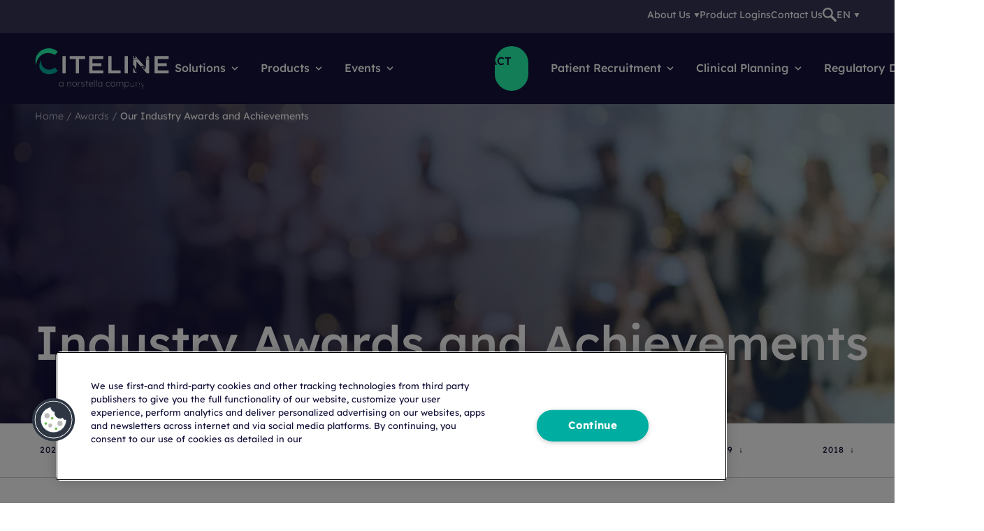

--- FILE ---
content_type: text/html; charset=utf-8
request_url: https://www.citeline.com/en/awards/our-industry-awards-and-achievements
body_size: 44803
content:



<!DOCTYPE html>
<html lang="en">
<head>
    
    <meta charset="utf-8" /><script type="text/javascript">window.NREUM||(NREUM={});NREUM.info = {"beacon":"bam.nr-data.net","errorBeacon":"bam.nr-data.net","licenseKey":"NRJS-8306082b7e9f45475b1","applicationID":"1092238093","transactionName":"Zl1abEFRD0pZAUYPC18XdW5wHzJQTAdRCRZUe1dWR0IOVVQHQEktX1xdQA==","queueTime":0,"applicationTime":143,"agent":"","atts":""}</script><script type="text/javascript">(window.NREUM||(NREUM={})).init={privacy:{cookies_enabled:true},ajax:{deny_list:["bam.nr-data.net"]},feature_flags:["soft_nav"],distributed_tracing:{enabled:true}};(window.NREUM||(NREUM={})).loader_config={agentID:"1120356822",accountID:"4244384",trustKey:"4139912",xpid:"UAQDVVVbDBABVFhQBQIPVl0C",licenseKey:"NRJS-8306082b7e9f45475b1",applicationID:"1092238093",browserID:"1120356822"};;/*! For license information please see nr-loader-spa-1.308.0.min.js.LICENSE.txt */
(()=>{var e,t,r={384:(e,t,r)=>{"use strict";r.d(t,{NT:()=>a,US:()=>u,Zm:()=>o,bQ:()=>d,dV:()=>c,pV:()=>l});var n=r(6154),i=r(1863),s=r(1910);const a={beacon:"bam.nr-data.net",errorBeacon:"bam.nr-data.net"};function o(){return n.gm.NREUM||(n.gm.NREUM={}),void 0===n.gm.newrelic&&(n.gm.newrelic=n.gm.NREUM),n.gm.NREUM}function c(){let e=o();return e.o||(e.o={ST:n.gm.setTimeout,SI:n.gm.setImmediate||n.gm.setInterval,CT:n.gm.clearTimeout,XHR:n.gm.XMLHttpRequest,REQ:n.gm.Request,EV:n.gm.Event,PR:n.gm.Promise,MO:n.gm.MutationObserver,FETCH:n.gm.fetch,WS:n.gm.WebSocket},(0,s.i)(...Object.values(e.o))),e}function d(e,t){let r=o();r.initializedAgents??={},t.initializedAt={ms:(0,i.t)(),date:new Date},r.initializedAgents[e]=t}function u(e,t){o()[e]=t}function l(){return function(){let e=o();const t=e.info||{};e.info={beacon:a.beacon,errorBeacon:a.errorBeacon,...t}}(),function(){let e=o();const t=e.init||{};e.init={...t}}(),c(),function(){let e=o();const t=e.loader_config||{};e.loader_config={...t}}(),o()}},782:(e,t,r)=>{"use strict";r.d(t,{T:()=>n});const n=r(860).K7.pageViewTiming},860:(e,t,r)=>{"use strict";r.d(t,{$J:()=>u,K7:()=>c,P3:()=>d,XX:()=>i,Yy:()=>o,df:()=>s,qY:()=>n,v4:()=>a});const n="events",i="jserrors",s="browser/blobs",a="rum",o="browser/logs",c={ajax:"ajax",genericEvents:"generic_events",jserrors:i,logging:"logging",metrics:"metrics",pageAction:"page_action",pageViewEvent:"page_view_event",pageViewTiming:"page_view_timing",sessionReplay:"session_replay",sessionTrace:"session_trace",softNav:"soft_navigations",spa:"spa"},d={[c.pageViewEvent]:1,[c.pageViewTiming]:2,[c.metrics]:3,[c.jserrors]:4,[c.spa]:5,[c.ajax]:6,[c.sessionTrace]:7,[c.softNav]:8,[c.sessionReplay]:9,[c.logging]:10,[c.genericEvents]:11},u={[c.pageViewEvent]:a,[c.pageViewTiming]:n,[c.ajax]:n,[c.spa]:n,[c.softNav]:n,[c.metrics]:i,[c.jserrors]:i,[c.sessionTrace]:s,[c.sessionReplay]:s,[c.logging]:o,[c.genericEvents]:"ins"}},944:(e,t,r)=>{"use strict";r.d(t,{R:()=>i});var n=r(3241);function i(e,t){"function"==typeof console.debug&&(console.debug("New Relic Warning: https://github.com/newrelic/newrelic-browser-agent/blob/main/docs/warning-codes.md#".concat(e),t),(0,n.W)({agentIdentifier:null,drained:null,type:"data",name:"warn",feature:"warn",data:{code:e,secondary:t}}))}},993:(e,t,r)=>{"use strict";r.d(t,{A$:()=>s,ET:()=>a,TZ:()=>o,p_:()=>i});var n=r(860);const i={ERROR:"ERROR",WARN:"WARN",INFO:"INFO",DEBUG:"DEBUG",TRACE:"TRACE"},s={OFF:0,ERROR:1,WARN:2,INFO:3,DEBUG:4,TRACE:5},a="log",o=n.K7.logging},1541:(e,t,r)=>{"use strict";r.d(t,{U:()=>i,f:()=>n});const n={MFE:"MFE",BA:"BA"};function i(e,t){if(2!==t?.harvestEndpointVersion)return{};const r=t.agentRef.runtime.appMetadata.agents[0].entityGuid;return e?{"source.id":e.id,"source.name":e.name,"source.type":e.type,"parent.id":e.parent?.id||r,"parent.type":e.parent?.type||n.BA}:{"entity.guid":r,appId:t.agentRef.info.applicationID}}},1687:(e,t,r)=>{"use strict";r.d(t,{Ak:()=>d,Ze:()=>h,x3:()=>u});var n=r(3241),i=r(7836),s=r(3606),a=r(860),o=r(2646);const c={};function d(e,t){const r={staged:!1,priority:a.P3[t]||0};l(e),c[e].get(t)||c[e].set(t,r)}function u(e,t){e&&c[e]&&(c[e].get(t)&&c[e].delete(t),p(e,t,!1),c[e].size&&f(e))}function l(e){if(!e)throw new Error("agentIdentifier required");c[e]||(c[e]=new Map)}function h(e="",t="feature",r=!1){if(l(e),!e||!c[e].get(t)||r)return p(e,t);c[e].get(t).staged=!0,f(e)}function f(e){const t=Array.from(c[e]);t.every(([e,t])=>t.staged)&&(t.sort((e,t)=>e[1].priority-t[1].priority),t.forEach(([t])=>{c[e].delete(t),p(e,t)}))}function p(e,t,r=!0){const a=e?i.ee.get(e):i.ee,c=s.i.handlers;if(!a.aborted&&a.backlog&&c){if((0,n.W)({agentIdentifier:e,type:"lifecycle",name:"drain",feature:t}),r){const e=a.backlog[t],r=c[t];if(r){for(let t=0;e&&t<e.length;++t)g(e[t],r);Object.entries(r).forEach(([e,t])=>{Object.values(t||{}).forEach(t=>{t[0]?.on&&t[0]?.context()instanceof o.y&&t[0].on(e,t[1])})})}}a.isolatedBacklog||delete c[t],a.backlog[t]=null,a.emit("drain-"+t,[])}}function g(e,t){var r=e[1];Object.values(t[r]||{}).forEach(t=>{var r=e[0];if(t[0]===r){var n=t[1],i=e[3],s=e[2];n.apply(i,s)}})}},1738:(e,t,r)=>{"use strict";r.d(t,{U:()=>f,Y:()=>h});var n=r(3241),i=r(9908),s=r(1863),a=r(944),o=r(5701),c=r(3969),d=r(8362),u=r(860),l=r(4261);function h(e,t,r,s){const h=s||r;!h||h[e]&&h[e]!==d.d.prototype[e]||(h[e]=function(){(0,i.p)(c.xV,["API/"+e+"/called"],void 0,u.K7.metrics,r.ee),(0,n.W)({agentIdentifier:r.agentIdentifier,drained:!!o.B?.[r.agentIdentifier],type:"data",name:"api",feature:l.Pl+e,data:{}});try{return t.apply(this,arguments)}catch(e){(0,a.R)(23,e)}})}function f(e,t,r,n,a){const o=e.info;null===r?delete o.jsAttributes[t]:o.jsAttributes[t]=r,(a||null===r)&&(0,i.p)(l.Pl+n,[(0,s.t)(),t,r],void 0,"session",e.ee)}},1741:(e,t,r)=>{"use strict";r.d(t,{W:()=>s});var n=r(944),i=r(4261);class s{#e(e,...t){if(this[e]!==s.prototype[e])return this[e](...t);(0,n.R)(35,e)}addPageAction(e,t){return this.#e(i.hG,e,t)}register(e){return this.#e(i.eY,e)}recordCustomEvent(e,t){return this.#e(i.fF,e,t)}setPageViewName(e,t){return this.#e(i.Fw,e,t)}setCustomAttribute(e,t,r){return this.#e(i.cD,e,t,r)}noticeError(e,t){return this.#e(i.o5,e,t)}setUserId(e,t=!1){return this.#e(i.Dl,e,t)}setApplicationVersion(e){return this.#e(i.nb,e)}setErrorHandler(e){return this.#e(i.bt,e)}addRelease(e,t){return this.#e(i.k6,e,t)}log(e,t){return this.#e(i.$9,e,t)}start(){return this.#e(i.d3)}finished(e){return this.#e(i.BL,e)}recordReplay(){return this.#e(i.CH)}pauseReplay(){return this.#e(i.Tb)}addToTrace(e){return this.#e(i.U2,e)}setCurrentRouteName(e){return this.#e(i.PA,e)}interaction(e){return this.#e(i.dT,e)}wrapLogger(e,t,r){return this.#e(i.Wb,e,t,r)}measure(e,t){return this.#e(i.V1,e,t)}consent(e){return this.#e(i.Pv,e)}}},1863:(e,t,r)=>{"use strict";function n(){return Math.floor(performance.now())}r.d(t,{t:()=>n})},1910:(e,t,r)=>{"use strict";r.d(t,{i:()=>s});var n=r(944);const i=new Map;function s(...e){return e.every(e=>{if(i.has(e))return i.get(e);const t="function"==typeof e?e.toString():"",r=t.includes("[native code]"),s=t.includes("nrWrapper");return r||s||(0,n.R)(64,e?.name||t),i.set(e,r),r})}},2555:(e,t,r)=>{"use strict";r.d(t,{D:()=>o,f:()=>a});var n=r(384),i=r(8122);const s={beacon:n.NT.beacon,errorBeacon:n.NT.errorBeacon,licenseKey:void 0,applicationID:void 0,sa:void 0,queueTime:void 0,applicationTime:void 0,ttGuid:void 0,user:void 0,account:void 0,product:void 0,extra:void 0,jsAttributes:{},userAttributes:void 0,atts:void 0,transactionName:void 0,tNamePlain:void 0};function a(e){try{return!!e.licenseKey&&!!e.errorBeacon&&!!e.applicationID}catch(e){return!1}}const o=e=>(0,i.a)(e,s)},2614:(e,t,r)=>{"use strict";r.d(t,{BB:()=>a,H3:()=>n,g:()=>d,iL:()=>c,tS:()=>o,uh:()=>i,wk:()=>s});const n="NRBA",i="SESSION",s=144e5,a=18e5,o={STARTED:"session-started",PAUSE:"session-pause",RESET:"session-reset",RESUME:"session-resume",UPDATE:"session-update"},c={SAME_TAB:"same-tab",CROSS_TAB:"cross-tab"},d={OFF:0,FULL:1,ERROR:2}},2646:(e,t,r)=>{"use strict";r.d(t,{y:()=>n});class n{constructor(e){this.contextId=e}}},2843:(e,t,r)=>{"use strict";r.d(t,{G:()=>s,u:()=>i});var n=r(3878);function i(e,t=!1,r,i){(0,n.DD)("visibilitychange",function(){if(t)return void("hidden"===document.visibilityState&&e());e(document.visibilityState)},r,i)}function s(e,t,r){(0,n.sp)("pagehide",e,t,r)}},3241:(e,t,r)=>{"use strict";r.d(t,{W:()=>s});var n=r(6154);const i="newrelic";function s(e={}){try{n.gm.dispatchEvent(new CustomEvent(i,{detail:e}))}catch(e){}}},3304:(e,t,r)=>{"use strict";r.d(t,{A:()=>s});var n=r(7836);const i=()=>{const e=new WeakSet;return(t,r)=>{if("object"==typeof r&&null!==r){if(e.has(r))return;e.add(r)}return r}};function s(e){try{return JSON.stringify(e,i())??""}catch(e){try{n.ee.emit("internal-error",[e])}catch(e){}return""}}},3333:(e,t,r)=>{"use strict";r.d(t,{$v:()=>u,TZ:()=>n,Xh:()=>c,Zp:()=>i,kd:()=>d,mq:()=>o,nf:()=>a,qN:()=>s});const n=r(860).K7.genericEvents,i=["auxclick","click","copy","keydown","paste","scrollend"],s=["focus","blur"],a=4,o=1e3,c=2e3,d=["PageAction","UserAction","BrowserPerformance"],u={RESOURCES:"experimental.resources",REGISTER:"register"}},3434:(e,t,r)=>{"use strict";r.d(t,{Jt:()=>s,YM:()=>d});var n=r(7836),i=r(5607);const s="nr@original:".concat(i.W),a=50;var o=Object.prototype.hasOwnProperty,c=!1;function d(e,t){return e||(e=n.ee),r.inPlace=function(e,t,n,i,s){n||(n="");const a="-"===n.charAt(0);for(let o=0;o<t.length;o++){const c=t[o],d=e[c];l(d)||(e[c]=r(d,a?c+n:n,i,c,s))}},r.flag=s,r;function r(t,r,n,c,d){return l(t)?t:(r||(r=""),nrWrapper[s]=t,function(e,t,r){if(Object.defineProperty&&Object.keys)try{return Object.keys(e).forEach(function(r){Object.defineProperty(t,r,{get:function(){return e[r]},set:function(t){return e[r]=t,t}})}),t}catch(e){u([e],r)}for(var n in e)o.call(e,n)&&(t[n]=e[n])}(t,nrWrapper,e),nrWrapper);function nrWrapper(){var s,o,l,h;let f;try{o=this,s=[...arguments],l="function"==typeof n?n(s,o):n||{}}catch(t){u([t,"",[s,o,c],l],e)}i(r+"start",[s,o,c],l,d);const p=performance.now();let g;try{return h=t.apply(o,s),g=performance.now(),h}catch(e){throw g=performance.now(),i(r+"err",[s,o,e],l,d),f=e,f}finally{const e=g-p,t={start:p,end:g,duration:e,isLongTask:e>=a,methodName:c,thrownError:f};t.isLongTask&&i("long-task",[t,o],l,d),i(r+"end",[s,o,h],l,d)}}}function i(r,n,i,s){if(!c||t){var a=c;c=!0;try{e.emit(r,n,i,t,s)}catch(t){u([t,r,n,i],e)}c=a}}}function u(e,t){t||(t=n.ee);try{t.emit("internal-error",e)}catch(e){}}function l(e){return!(e&&"function"==typeof e&&e.apply&&!e[s])}},3606:(e,t,r)=>{"use strict";r.d(t,{i:()=>s});var n=r(9908);s.on=a;var i=s.handlers={};function s(e,t,r,s){a(s||n.d,i,e,t,r)}function a(e,t,r,i,s){s||(s="feature"),e||(e=n.d);var a=t[s]=t[s]||{};(a[r]=a[r]||[]).push([e,i])}},3738:(e,t,r)=>{"use strict";r.d(t,{He:()=>i,Kp:()=>o,Lc:()=>d,Rz:()=>u,TZ:()=>n,bD:()=>s,d3:()=>a,jx:()=>l,sl:()=>h,uP:()=>c});const n=r(860).K7.sessionTrace,i="bstResource",s="resource",a="-start",o="-end",c="fn"+a,d="fn"+o,u="pushState",l=1e3,h=3e4},3785:(e,t,r)=>{"use strict";r.d(t,{R:()=>c,b:()=>d});var n=r(9908),i=r(1863),s=r(860),a=r(3969),o=r(993);function c(e,t,r={},c=o.p_.INFO,d=!0,u,l=(0,i.t)()){(0,n.p)(a.xV,["API/logging/".concat(c.toLowerCase(),"/called")],void 0,s.K7.metrics,e),(0,n.p)(o.ET,[l,t,r,c,d,u],void 0,s.K7.logging,e)}function d(e){return"string"==typeof e&&Object.values(o.p_).some(t=>t===e.toUpperCase().trim())}},3878:(e,t,r)=>{"use strict";function n(e,t){return{capture:e,passive:!1,signal:t}}function i(e,t,r=!1,i){window.addEventListener(e,t,n(r,i))}function s(e,t,r=!1,i){document.addEventListener(e,t,n(r,i))}r.d(t,{DD:()=>s,jT:()=>n,sp:()=>i})},3962:(e,t,r)=>{"use strict";r.d(t,{AM:()=>a,O2:()=>l,OV:()=>s,Qu:()=>h,TZ:()=>c,ih:()=>f,pP:()=>o,t1:()=>u,tC:()=>i,wD:()=>d});var n=r(860);const i=["click","keydown","submit"],s="popstate",a="api",o="initialPageLoad",c=n.K7.softNav,d=5e3,u=500,l={INITIAL_PAGE_LOAD:"",ROUTE_CHANGE:1,UNSPECIFIED:2},h={INTERACTION:1,AJAX:2,CUSTOM_END:3,CUSTOM_TRACER:4},f={IP:"in progress",PF:"pending finish",FIN:"finished",CAN:"cancelled"}},3969:(e,t,r)=>{"use strict";r.d(t,{TZ:()=>n,XG:()=>o,rs:()=>i,xV:()=>a,z_:()=>s});const n=r(860).K7.metrics,i="sm",s="cm",a="storeSupportabilityMetrics",o="storeEventMetrics"},4234:(e,t,r)=>{"use strict";r.d(t,{W:()=>s});var n=r(7836),i=r(1687);class s{constructor(e,t){this.agentIdentifier=e,this.ee=n.ee.get(e),this.featureName=t,this.blocked=!1}deregisterDrain(){(0,i.x3)(this.agentIdentifier,this.featureName)}}},4261:(e,t,r)=>{"use strict";r.d(t,{$9:()=>u,BL:()=>c,CH:()=>p,Dl:()=>R,Fw:()=>w,PA:()=>v,Pl:()=>n,Pv:()=>A,Tb:()=>h,U2:()=>a,V1:()=>E,Wb:()=>T,bt:()=>y,cD:()=>b,d3:()=>x,dT:()=>d,eY:()=>g,fF:()=>f,hG:()=>s,hw:()=>i,k6:()=>o,nb:()=>m,o5:()=>l});const n="api-",i=n+"ixn-",s="addPageAction",a="addToTrace",o="addRelease",c="finished",d="interaction",u="log",l="noticeError",h="pauseReplay",f="recordCustomEvent",p="recordReplay",g="register",m="setApplicationVersion",v="setCurrentRouteName",b="setCustomAttribute",y="setErrorHandler",w="setPageViewName",R="setUserId",x="start",T="wrapLogger",E="measure",A="consent"},5205:(e,t,r)=>{"use strict";r.d(t,{j:()=>S});var n=r(384),i=r(1741);var s=r(2555),a=r(3333);const o=e=>{if(!e||"string"!=typeof e)return!1;try{document.createDocumentFragment().querySelector(e)}catch{return!1}return!0};var c=r(2614),d=r(944),u=r(8122);const l="[data-nr-mask]",h=e=>(0,u.a)(e,(()=>{const e={feature_flags:[],experimental:{allow_registered_children:!1,resources:!1},mask_selector:"*",block_selector:"[data-nr-block]",mask_input_options:{color:!1,date:!1,"datetime-local":!1,email:!1,month:!1,number:!1,range:!1,search:!1,tel:!1,text:!1,time:!1,url:!1,week:!1,textarea:!1,select:!1,password:!0}};return{ajax:{deny_list:void 0,block_internal:!0,enabled:!0,autoStart:!0},api:{get allow_registered_children(){return e.feature_flags.includes(a.$v.REGISTER)||e.experimental.allow_registered_children},set allow_registered_children(t){e.experimental.allow_registered_children=t},duplicate_registered_data:!1},browser_consent_mode:{enabled:!1},distributed_tracing:{enabled:void 0,exclude_newrelic_header:void 0,cors_use_newrelic_header:void 0,cors_use_tracecontext_headers:void 0,allowed_origins:void 0},get feature_flags(){return e.feature_flags},set feature_flags(t){e.feature_flags=t},generic_events:{enabled:!0,autoStart:!0},harvest:{interval:30},jserrors:{enabled:!0,autoStart:!0},logging:{enabled:!0,autoStart:!0},metrics:{enabled:!0,autoStart:!0},obfuscate:void 0,page_action:{enabled:!0},page_view_event:{enabled:!0,autoStart:!0},page_view_timing:{enabled:!0,autoStart:!0},performance:{capture_marks:!1,capture_measures:!1,capture_detail:!0,resources:{get enabled(){return e.feature_flags.includes(a.$v.RESOURCES)||e.experimental.resources},set enabled(t){e.experimental.resources=t},asset_types:[],first_party_domains:[],ignore_newrelic:!0}},privacy:{cookies_enabled:!0},proxy:{assets:void 0,beacon:void 0},session:{expiresMs:c.wk,inactiveMs:c.BB},session_replay:{autoStart:!0,enabled:!1,preload:!1,sampling_rate:10,error_sampling_rate:100,collect_fonts:!1,inline_images:!1,fix_stylesheets:!0,mask_all_inputs:!0,get mask_text_selector(){return e.mask_selector},set mask_text_selector(t){o(t)?e.mask_selector="".concat(t,",").concat(l):""===t||null===t?e.mask_selector=l:(0,d.R)(5,t)},get block_class(){return"nr-block"},get ignore_class(){return"nr-ignore"},get mask_text_class(){return"nr-mask"},get block_selector(){return e.block_selector},set block_selector(t){o(t)?e.block_selector+=",".concat(t):""!==t&&(0,d.R)(6,t)},get mask_input_options(){return e.mask_input_options},set mask_input_options(t){t&&"object"==typeof t?e.mask_input_options={...t,password:!0}:(0,d.R)(7,t)}},session_trace:{enabled:!0,autoStart:!0},soft_navigations:{enabled:!0,autoStart:!0},spa:{enabled:!0,autoStart:!0},ssl:void 0,user_actions:{enabled:!0,elementAttributes:["id","className","tagName","type"]}}})());var f=r(6154),p=r(9324);let g=0;const m={buildEnv:p.F3,distMethod:p.Xs,version:p.xv,originTime:f.WN},v={consented:!1},b={appMetadata:{},get consented(){return this.session?.state?.consent||v.consented},set consented(e){v.consented=e},customTransaction:void 0,denyList:void 0,disabled:!1,harvester:void 0,isolatedBacklog:!1,isRecording:!1,loaderType:void 0,maxBytes:3e4,obfuscator:void 0,onerror:void 0,ptid:void 0,releaseIds:{},session:void 0,timeKeeper:void 0,registeredEntities:[],jsAttributesMetadata:{bytes:0},get harvestCount(){return++g}},y=e=>{const t=(0,u.a)(e,b),r=Object.keys(m).reduce((e,t)=>(e[t]={value:m[t],writable:!1,configurable:!0,enumerable:!0},e),{});return Object.defineProperties(t,r)};var w=r(5701);const R=e=>{const t=e.startsWith("http");e+="/",r.p=t?e:"https://"+e};var x=r(7836),T=r(3241);const E={accountID:void 0,trustKey:void 0,agentID:void 0,licenseKey:void 0,applicationID:void 0,xpid:void 0},A=e=>(0,u.a)(e,E),_=new Set;function S(e,t={},r,a){let{init:o,info:c,loader_config:d,runtime:u={},exposed:l=!0}=t;if(!c){const e=(0,n.pV)();o=e.init,c=e.info,d=e.loader_config}e.init=h(o||{}),e.loader_config=A(d||{}),c.jsAttributes??={},f.bv&&(c.jsAttributes.isWorker=!0),e.info=(0,s.D)(c);const p=e.init,g=[c.beacon,c.errorBeacon];_.has(e.agentIdentifier)||(p.proxy.assets&&(R(p.proxy.assets),g.push(p.proxy.assets)),p.proxy.beacon&&g.push(p.proxy.beacon),e.beacons=[...g],function(e){const t=(0,n.pV)();Object.getOwnPropertyNames(i.W.prototype).forEach(r=>{const n=i.W.prototype[r];if("function"!=typeof n||"constructor"===n)return;let s=t[r];e[r]&&!1!==e.exposed&&"micro-agent"!==e.runtime?.loaderType&&(t[r]=(...t)=>{const n=e[r](...t);return s?s(...t):n})})}(e),(0,n.US)("activatedFeatures",w.B)),u.denyList=[...p.ajax.deny_list||[],...p.ajax.block_internal?g:[]],u.ptid=e.agentIdentifier,u.loaderType=r,e.runtime=y(u),_.has(e.agentIdentifier)||(e.ee=x.ee.get(e.agentIdentifier),e.exposed=l,(0,T.W)({agentIdentifier:e.agentIdentifier,drained:!!w.B?.[e.agentIdentifier],type:"lifecycle",name:"initialize",feature:void 0,data:e.config})),_.add(e.agentIdentifier)}},5270:(e,t,r)=>{"use strict";r.d(t,{Aw:()=>a,SR:()=>s,rF:()=>o});var n=r(384),i=r(7767);function s(e){return!!(0,n.dV)().o.MO&&(0,i.V)(e)&&!0===e?.session_trace.enabled}function a(e){return!0===e?.session_replay.preload&&s(e)}function o(e,t){try{if("string"==typeof t?.type){if("password"===t.type.toLowerCase())return"*".repeat(e?.length||0);if(void 0!==t?.dataset?.nrUnmask||t?.classList?.contains("nr-unmask"))return e}}catch(e){}return"string"==typeof e?e.replace(/[\S]/g,"*"):"*".repeat(e?.length||0)}},5289:(e,t,r)=>{"use strict";r.d(t,{GG:()=>a,Qr:()=>c,sB:()=>o});var n=r(3878),i=r(6389);function s(){return"undefined"==typeof document||"complete"===document.readyState}function a(e,t){if(s())return e();const r=(0,i.J)(e),a=setInterval(()=>{s()&&(clearInterval(a),r())},500);(0,n.sp)("load",r,t)}function o(e){if(s())return e();(0,n.DD)("DOMContentLoaded",e)}function c(e){if(s())return e();(0,n.sp)("popstate",e)}},5607:(e,t,r)=>{"use strict";r.d(t,{W:()=>n});const n=(0,r(9566).bz)()},5701:(e,t,r)=>{"use strict";r.d(t,{B:()=>s,t:()=>a});var n=r(3241);const i=new Set,s={};function a(e,t){const r=t.agentIdentifier;s[r]??={},e&&"object"==typeof e&&(i.has(r)||(t.ee.emit("rumresp",[e]),s[r]=e,i.add(r),(0,n.W)({agentIdentifier:r,loaded:!0,drained:!0,type:"lifecycle",name:"load",feature:void 0,data:e})))}},6154:(e,t,r)=>{"use strict";r.d(t,{OF:()=>d,RI:()=>i,WN:()=>h,bv:()=>s,eN:()=>f,gm:()=>a,lR:()=>l,m:()=>c,mw:()=>o,sb:()=>u});var n=r(1863);const i="undefined"!=typeof window&&!!window.document,s="undefined"!=typeof WorkerGlobalScope&&("undefined"!=typeof self&&self instanceof WorkerGlobalScope&&self.navigator instanceof WorkerNavigator||"undefined"!=typeof globalThis&&globalThis instanceof WorkerGlobalScope&&globalThis.navigator instanceof WorkerNavigator),a=i?window:"undefined"!=typeof WorkerGlobalScope&&("undefined"!=typeof self&&self instanceof WorkerGlobalScope&&self||"undefined"!=typeof globalThis&&globalThis instanceof WorkerGlobalScope&&globalThis),o=Boolean("hidden"===a?.document?.visibilityState),c=""+a?.location,d=/iPad|iPhone|iPod/.test(a.navigator?.userAgent),u=d&&"undefined"==typeof SharedWorker,l=(()=>{const e=a.navigator?.userAgent?.match(/Firefox[/\s](\d+\.\d+)/);return Array.isArray(e)&&e.length>=2?+e[1]:0})(),h=Date.now()-(0,n.t)(),f=()=>"undefined"!=typeof PerformanceNavigationTiming&&a?.performance?.getEntriesByType("navigation")?.[0]?.responseStart},6344:(e,t,r)=>{"use strict";r.d(t,{BB:()=>u,Qb:()=>l,TZ:()=>i,Ug:()=>a,Vh:()=>s,_s:()=>o,bc:()=>d,yP:()=>c});var n=r(2614);const i=r(860).K7.sessionReplay,s="errorDuringReplay",a=.12,o={DomContentLoaded:0,Load:1,FullSnapshot:2,IncrementalSnapshot:3,Meta:4,Custom:5},c={[n.g.ERROR]:15e3,[n.g.FULL]:3e5,[n.g.OFF]:0},d={RESET:{message:"Session was reset",sm:"Reset"},IMPORT:{message:"Recorder failed to import",sm:"Import"},TOO_MANY:{message:"429: Too Many Requests",sm:"Too-Many"},TOO_BIG:{message:"Payload was too large",sm:"Too-Big"},CROSS_TAB:{message:"Session Entity was set to OFF on another tab",sm:"Cross-Tab"},ENTITLEMENTS:{message:"Session Replay is not allowed and will not be started",sm:"Entitlement"}},u=5e3,l={API:"api",RESUME:"resume",SWITCH_TO_FULL:"switchToFull",INITIALIZE:"initialize",PRELOAD:"preload"}},6389:(e,t,r)=>{"use strict";function n(e,t=500,r={}){const n=r?.leading||!1;let i;return(...r)=>{n&&void 0===i&&(e.apply(this,r),i=setTimeout(()=>{i=clearTimeout(i)},t)),n||(clearTimeout(i),i=setTimeout(()=>{e.apply(this,r)},t))}}function i(e){let t=!1;return(...r)=>{t||(t=!0,e.apply(this,r))}}r.d(t,{J:()=>i,s:()=>n})},6630:(e,t,r)=>{"use strict";r.d(t,{T:()=>n});const n=r(860).K7.pageViewEvent},6774:(e,t,r)=>{"use strict";r.d(t,{T:()=>n});const n=r(860).K7.jserrors},7295:(e,t,r)=>{"use strict";r.d(t,{Xv:()=>a,gX:()=>i,iW:()=>s});var n=[];function i(e){if(!e||s(e))return!1;if(0===n.length)return!0;if("*"===n[0].hostname)return!1;for(var t=0;t<n.length;t++){var r=n[t];if(r.hostname.test(e.hostname)&&r.pathname.test(e.pathname))return!1}return!0}function s(e){return void 0===e.hostname}function a(e){if(n=[],e&&e.length)for(var t=0;t<e.length;t++){let r=e[t];if(!r)continue;if("*"===r)return void(n=[{hostname:"*"}]);0===r.indexOf("http://")?r=r.substring(7):0===r.indexOf("https://")&&(r=r.substring(8));const i=r.indexOf("/");let s,a;i>0?(s=r.substring(0,i),a=r.substring(i)):(s=r,a="*");let[c]=s.split(":");n.push({hostname:o(c),pathname:o(a,!0)})}}function o(e,t=!1){const r=e.replace(/[.+?^${}()|[\]\\]/g,e=>"\\"+e).replace(/\*/g,".*?");return new RegExp((t?"^":"")+r+"$")}},7485:(e,t,r)=>{"use strict";r.d(t,{D:()=>i});var n=r(6154);function i(e){if(0===(e||"").indexOf("data:"))return{protocol:"data"};try{const t=new URL(e,location.href),r={port:t.port,hostname:t.hostname,pathname:t.pathname,search:t.search,protocol:t.protocol.slice(0,t.protocol.indexOf(":")),sameOrigin:t.protocol===n.gm?.location?.protocol&&t.host===n.gm?.location?.host};return r.port&&""!==r.port||("http:"===t.protocol&&(r.port="80"),"https:"===t.protocol&&(r.port="443")),r.pathname&&""!==r.pathname?r.pathname.startsWith("/")||(r.pathname="/".concat(r.pathname)):r.pathname="/",r}catch(e){return{}}}},7699:(e,t,r)=>{"use strict";r.d(t,{It:()=>s,KC:()=>o,No:()=>i,qh:()=>a});var n=r(860);const i=16e3,s=1e6,a="SESSION_ERROR",o={[n.K7.logging]:!0,[n.K7.genericEvents]:!1,[n.K7.jserrors]:!1,[n.K7.ajax]:!1}},7767:(e,t,r)=>{"use strict";r.d(t,{V:()=>i});var n=r(6154);const i=e=>n.RI&&!0===e?.privacy.cookies_enabled},7836:(e,t,r)=>{"use strict";r.d(t,{P:()=>o,ee:()=>c});var n=r(384),i=r(8990),s=r(2646),a=r(5607);const o="nr@context:".concat(a.W),c=function e(t,r){var n={},a={},u={},l=!1;try{l=16===r.length&&d.initializedAgents?.[r]?.runtime.isolatedBacklog}catch(e){}var h={on:p,addEventListener:p,removeEventListener:function(e,t){var r=n[e];if(!r)return;for(var i=0;i<r.length;i++)r[i]===t&&r.splice(i,1)},emit:function(e,r,n,i,s){!1!==s&&(s=!0);if(c.aborted&&!i)return;t&&s&&t.emit(e,r,n);var o=f(n);g(e).forEach(e=>{e.apply(o,r)});var d=v()[a[e]];d&&d.push([h,e,r,o]);return o},get:m,listeners:g,context:f,buffer:function(e,t){const r=v();if(t=t||"feature",h.aborted)return;Object.entries(e||{}).forEach(([e,n])=>{a[n]=t,t in r||(r[t]=[])})},abort:function(){h._aborted=!0,Object.keys(h.backlog).forEach(e=>{delete h.backlog[e]})},isBuffering:function(e){return!!v()[a[e]]},debugId:r,backlog:l?{}:t&&"object"==typeof t.backlog?t.backlog:{},isolatedBacklog:l};return Object.defineProperty(h,"aborted",{get:()=>{let e=h._aborted||!1;return e||(t&&(e=t.aborted),e)}}),h;function f(e){return e&&e instanceof s.y?e:e?(0,i.I)(e,o,()=>new s.y(o)):new s.y(o)}function p(e,t){n[e]=g(e).concat(t)}function g(e){return n[e]||[]}function m(t){return u[t]=u[t]||e(h,t)}function v(){return h.backlog}}(void 0,"globalEE"),d=(0,n.Zm)();d.ee||(d.ee=c)},8122:(e,t,r)=>{"use strict";r.d(t,{a:()=>i});var n=r(944);function i(e,t){try{if(!e||"object"!=typeof e)return(0,n.R)(3);if(!t||"object"!=typeof t)return(0,n.R)(4);const r=Object.create(Object.getPrototypeOf(t),Object.getOwnPropertyDescriptors(t)),s=0===Object.keys(r).length?e:r;for(let a in s)if(void 0!==e[a])try{if(null===e[a]){r[a]=null;continue}Array.isArray(e[a])&&Array.isArray(t[a])?r[a]=Array.from(new Set([...e[a],...t[a]])):"object"==typeof e[a]&&"object"==typeof t[a]?r[a]=i(e[a],t[a]):r[a]=e[a]}catch(e){r[a]||(0,n.R)(1,e)}return r}catch(e){(0,n.R)(2,e)}}},8139:(e,t,r)=>{"use strict";r.d(t,{u:()=>h});var n=r(7836),i=r(3434),s=r(8990),a=r(6154);const o={},c=a.gm.XMLHttpRequest,d="addEventListener",u="removeEventListener",l="nr@wrapped:".concat(n.P);function h(e){var t=function(e){return(e||n.ee).get("events")}(e);if(o[t.debugId]++)return t;o[t.debugId]=1;var r=(0,i.YM)(t,!0);function h(e){r.inPlace(e,[d,u],"-",p)}function p(e,t){return e[1]}return"getPrototypeOf"in Object&&(a.RI&&f(document,h),c&&f(c.prototype,h),f(a.gm,h)),t.on(d+"-start",function(e,t){var n=e[1];if(null!==n&&("function"==typeof n||"object"==typeof n)&&"newrelic"!==e[0]){var i=(0,s.I)(n,l,function(){var e={object:function(){if("function"!=typeof n.handleEvent)return;return n.handleEvent.apply(n,arguments)},function:n}[typeof n];return e?r(e,"fn-",null,e.name||"anonymous"):n});this.wrapped=e[1]=i}}),t.on(u+"-start",function(e){e[1]=this.wrapped||e[1]}),t}function f(e,t,...r){let n=e;for(;"object"==typeof n&&!Object.prototype.hasOwnProperty.call(n,d);)n=Object.getPrototypeOf(n);n&&t(n,...r)}},8362:(e,t,r)=>{"use strict";r.d(t,{d:()=>s});var n=r(9566),i=r(1741);class s extends i.W{agentIdentifier=(0,n.LA)(16)}},8374:(e,t,r)=>{r.nc=(()=>{try{return document?.currentScript?.nonce}catch(e){}return""})()},8990:(e,t,r)=>{"use strict";r.d(t,{I:()=>i});var n=Object.prototype.hasOwnProperty;function i(e,t,r){if(n.call(e,t))return e[t];var i=r();if(Object.defineProperty&&Object.keys)try{return Object.defineProperty(e,t,{value:i,writable:!0,enumerable:!1}),i}catch(e){}return e[t]=i,i}},9119:(e,t,r)=>{"use strict";r.d(t,{L:()=>s});var n=/([^?#]*)[^#]*(#[^?]*|$).*/,i=/([^?#]*)().*/;function s(e,t){return e?e.replace(t?n:i,"$1$2"):e}},9300:(e,t,r)=>{"use strict";r.d(t,{T:()=>n});const n=r(860).K7.ajax},9324:(e,t,r)=>{"use strict";r.d(t,{AJ:()=>a,F3:()=>i,Xs:()=>s,Yq:()=>o,xv:()=>n});const n="1.308.0",i="PROD",s="CDN",a="@newrelic/rrweb",o="1.0.1"},9566:(e,t,r)=>{"use strict";r.d(t,{LA:()=>o,ZF:()=>c,bz:()=>a,el:()=>d});var n=r(6154);const i="xxxxxxxx-xxxx-4xxx-yxxx-xxxxxxxxxxxx";function s(e,t){return e?15&e[t]:16*Math.random()|0}function a(){const e=n.gm?.crypto||n.gm?.msCrypto;let t,r=0;return e&&e.getRandomValues&&(t=e.getRandomValues(new Uint8Array(30))),i.split("").map(e=>"x"===e?s(t,r++).toString(16):"y"===e?(3&s()|8).toString(16):e).join("")}function o(e){const t=n.gm?.crypto||n.gm?.msCrypto;let r,i=0;t&&t.getRandomValues&&(r=t.getRandomValues(new Uint8Array(e)));const a=[];for(var o=0;o<e;o++)a.push(s(r,i++).toString(16));return a.join("")}function c(){return o(16)}function d(){return o(32)}},9908:(e,t,r)=>{"use strict";r.d(t,{d:()=>n,p:()=>i});var n=r(7836).ee.get("handle");function i(e,t,r,i,s){s?(s.buffer([e],i),s.emit(e,t,r)):(n.buffer([e],i),n.emit(e,t,r))}}},n={};function i(e){var t=n[e];if(void 0!==t)return t.exports;var s=n[e]={exports:{}};return r[e](s,s.exports,i),s.exports}i.m=r,i.d=(e,t)=>{for(var r in t)i.o(t,r)&&!i.o(e,r)&&Object.defineProperty(e,r,{enumerable:!0,get:t[r]})},i.f={},i.e=e=>Promise.all(Object.keys(i.f).reduce((t,r)=>(i.f[r](e,t),t),[])),i.u=e=>({212:"nr-spa-compressor",249:"nr-spa-recorder",478:"nr-spa"}[e]+"-1.308.0.min.js"),i.o=(e,t)=>Object.prototype.hasOwnProperty.call(e,t),e={},t="NRBA-1.308.0.PROD:",i.l=(r,n,s,a)=>{if(e[r])e[r].push(n);else{var o,c;if(void 0!==s)for(var d=document.getElementsByTagName("script"),u=0;u<d.length;u++){var l=d[u];if(l.getAttribute("src")==r||l.getAttribute("data-webpack")==t+s){o=l;break}}if(!o){c=!0;var h={478:"sha512-RSfSVnmHk59T/uIPbdSE0LPeqcEdF4/+XhfJdBuccH5rYMOEZDhFdtnh6X6nJk7hGpzHd9Ujhsy7lZEz/ORYCQ==",249:"sha512-ehJXhmntm85NSqW4MkhfQqmeKFulra3klDyY0OPDUE+sQ3GokHlPh1pmAzuNy//3j4ac6lzIbmXLvGQBMYmrkg==",212:"sha512-B9h4CR46ndKRgMBcK+j67uSR2RCnJfGefU+A7FrgR/k42ovXy5x/MAVFiSvFxuVeEk/pNLgvYGMp1cBSK/G6Fg=="};(o=document.createElement("script")).charset="utf-8",i.nc&&o.setAttribute("nonce",i.nc),o.setAttribute("data-webpack",t+s),o.src=r,0!==o.src.indexOf(window.location.origin+"/")&&(o.crossOrigin="anonymous"),h[a]&&(o.integrity=h[a])}e[r]=[n];var f=(t,n)=>{o.onerror=o.onload=null,clearTimeout(p);var i=e[r];if(delete e[r],o.parentNode&&o.parentNode.removeChild(o),i&&i.forEach(e=>e(n)),t)return t(n)},p=setTimeout(f.bind(null,void 0,{type:"timeout",target:o}),12e4);o.onerror=f.bind(null,o.onerror),o.onload=f.bind(null,o.onload),c&&document.head.appendChild(o)}},i.r=e=>{"undefined"!=typeof Symbol&&Symbol.toStringTag&&Object.defineProperty(e,Symbol.toStringTag,{value:"Module"}),Object.defineProperty(e,"__esModule",{value:!0})},i.p="https://js-agent.newrelic.com/",(()=>{var e={38:0,788:0};i.f.j=(t,r)=>{var n=i.o(e,t)?e[t]:void 0;if(0!==n)if(n)r.push(n[2]);else{var s=new Promise((r,i)=>n=e[t]=[r,i]);r.push(n[2]=s);var a=i.p+i.u(t),o=new Error;i.l(a,r=>{if(i.o(e,t)&&(0!==(n=e[t])&&(e[t]=void 0),n)){var s=r&&("load"===r.type?"missing":r.type),a=r&&r.target&&r.target.src;o.message="Loading chunk "+t+" failed: ("+s+": "+a+")",o.name="ChunkLoadError",o.type=s,o.request=a,n[1](o)}},"chunk-"+t,t)}};var t=(t,r)=>{var n,s,[a,o,c]=r,d=0;if(a.some(t=>0!==e[t])){for(n in o)i.o(o,n)&&(i.m[n]=o[n]);if(c)c(i)}for(t&&t(r);d<a.length;d++)s=a[d],i.o(e,s)&&e[s]&&e[s][0](),e[s]=0},r=self["webpackChunk:NRBA-1.308.0.PROD"]=self["webpackChunk:NRBA-1.308.0.PROD"]||[];r.forEach(t.bind(null,0)),r.push=t.bind(null,r.push.bind(r))})(),(()=>{"use strict";i(8374);var e=i(8362),t=i(860);const r=Object.values(t.K7);var n=i(5205);var s=i(9908),a=i(1863),o=i(4261),c=i(1738);var d=i(1687),u=i(4234),l=i(5289),h=i(6154),f=i(944),p=i(5270),g=i(7767),m=i(6389),v=i(7699);class b extends u.W{constructor(e,t){super(e.agentIdentifier,t),this.agentRef=e,this.abortHandler=void 0,this.featAggregate=void 0,this.loadedSuccessfully=void 0,this.onAggregateImported=new Promise(e=>{this.loadedSuccessfully=e}),this.deferred=Promise.resolve(),!1===e.init[this.featureName].autoStart?this.deferred=new Promise((t,r)=>{this.ee.on("manual-start-all",(0,m.J)(()=>{(0,d.Ak)(e.agentIdentifier,this.featureName),t()}))}):(0,d.Ak)(e.agentIdentifier,t)}importAggregator(e,t,r={}){if(this.featAggregate)return;const n=async()=>{let n;await this.deferred;try{if((0,g.V)(e.init)){const{setupAgentSession:t}=await i.e(478).then(i.bind(i,8766));n=t(e)}}catch(e){(0,f.R)(20,e),this.ee.emit("internal-error",[e]),(0,s.p)(v.qh,[e],void 0,this.featureName,this.ee)}try{if(!this.#t(this.featureName,n,e.init))return(0,d.Ze)(this.agentIdentifier,this.featureName),void this.loadedSuccessfully(!1);const{Aggregate:i}=await t();this.featAggregate=new i(e,r),e.runtime.harvester.initializedAggregates.push(this.featAggregate),this.loadedSuccessfully(!0)}catch(e){(0,f.R)(34,e),this.abortHandler?.(),(0,d.Ze)(this.agentIdentifier,this.featureName,!0),this.loadedSuccessfully(!1),this.ee&&this.ee.abort()}};h.RI?(0,l.GG)(()=>n(),!0):n()}#t(e,r,n){if(this.blocked)return!1;switch(e){case t.K7.sessionReplay:return(0,p.SR)(n)&&!!r;case t.K7.sessionTrace:return!!r;default:return!0}}}var y=i(6630),w=i(2614),R=i(3241);class x extends b{static featureName=y.T;constructor(e){var t;super(e,y.T),this.setupInspectionEvents(e.agentIdentifier),t=e,(0,c.Y)(o.Fw,function(e,r){"string"==typeof e&&("/"!==e.charAt(0)&&(e="/"+e),t.runtime.customTransaction=(r||"http://custom.transaction")+e,(0,s.p)(o.Pl+o.Fw,[(0,a.t)()],void 0,void 0,t.ee))},t),this.importAggregator(e,()=>i.e(478).then(i.bind(i,2467)))}setupInspectionEvents(e){const t=(t,r)=>{t&&(0,R.W)({agentIdentifier:e,timeStamp:t.timeStamp,loaded:"complete"===t.target.readyState,type:"window",name:r,data:t.target.location+""})};(0,l.sB)(e=>{t(e,"DOMContentLoaded")}),(0,l.GG)(e=>{t(e,"load")}),(0,l.Qr)(e=>{t(e,"navigate")}),this.ee.on(w.tS.UPDATE,(t,r)=>{(0,R.W)({agentIdentifier:e,type:"lifecycle",name:"session",data:r})})}}var T=i(384);class E extends e.d{constructor(e){var t;(super(),h.gm)?(this.features={},(0,T.bQ)(this.agentIdentifier,this),this.desiredFeatures=new Set(e.features||[]),this.desiredFeatures.add(x),(0,n.j)(this,e,e.loaderType||"agent"),t=this,(0,c.Y)(o.cD,function(e,r,n=!1){if("string"==typeof e){if(["string","number","boolean"].includes(typeof r)||null===r)return(0,c.U)(t,e,r,o.cD,n);(0,f.R)(40,typeof r)}else(0,f.R)(39,typeof e)},t),function(e){(0,c.Y)(o.Dl,function(t,r=!1){if("string"!=typeof t&&null!==t)return void(0,f.R)(41,typeof t);const n=e.info.jsAttributes["enduser.id"];r&&null!=n&&n!==t?(0,s.p)(o.Pl+"setUserIdAndResetSession",[t],void 0,"session",e.ee):(0,c.U)(e,"enduser.id",t,o.Dl,!0)},e)}(this),function(e){(0,c.Y)(o.nb,function(t){if("string"==typeof t||null===t)return(0,c.U)(e,"application.version",t,o.nb,!1);(0,f.R)(42,typeof t)},e)}(this),function(e){(0,c.Y)(o.d3,function(){e.ee.emit("manual-start-all")},e)}(this),function(e){(0,c.Y)(o.Pv,function(t=!0){if("boolean"==typeof t){if((0,s.p)(o.Pl+o.Pv,[t],void 0,"session",e.ee),e.runtime.consented=t,t){const t=e.features.page_view_event;t.onAggregateImported.then(e=>{const r=t.featAggregate;e&&!r.sentRum&&r.sendRum()})}}else(0,f.R)(65,typeof t)},e)}(this),this.run()):(0,f.R)(21)}get config(){return{info:this.info,init:this.init,loader_config:this.loader_config,runtime:this.runtime}}get api(){return this}run(){try{const e=function(e){const t={};return r.forEach(r=>{t[r]=!!e[r]?.enabled}),t}(this.init),n=[...this.desiredFeatures];n.sort((e,r)=>t.P3[e.featureName]-t.P3[r.featureName]),n.forEach(r=>{if(!e[r.featureName]&&r.featureName!==t.K7.pageViewEvent)return;if(r.featureName===t.K7.spa)return void(0,f.R)(67);const n=function(e){switch(e){case t.K7.ajax:return[t.K7.jserrors];case t.K7.sessionTrace:return[t.K7.ajax,t.K7.pageViewEvent];case t.K7.sessionReplay:return[t.K7.sessionTrace];case t.K7.pageViewTiming:return[t.K7.pageViewEvent];default:return[]}}(r.featureName).filter(e=>!(e in this.features));n.length>0&&(0,f.R)(36,{targetFeature:r.featureName,missingDependencies:n}),this.features[r.featureName]=new r(this)})}catch(e){(0,f.R)(22,e);for(const e in this.features)this.features[e].abortHandler?.();const t=(0,T.Zm)();delete t.initializedAgents[this.agentIdentifier]?.features,delete this.sharedAggregator;return t.ee.get(this.agentIdentifier).abort(),!1}}}var A=i(2843),_=i(782);class S extends b{static featureName=_.T;constructor(e){super(e,_.T),h.RI&&((0,A.u)(()=>(0,s.p)("docHidden",[(0,a.t)()],void 0,_.T,this.ee),!0),(0,A.G)(()=>(0,s.p)("winPagehide",[(0,a.t)()],void 0,_.T,this.ee)),this.importAggregator(e,()=>i.e(478).then(i.bind(i,9917))))}}var O=i(3969);class I extends b{static featureName=O.TZ;constructor(e){super(e,O.TZ),h.RI&&document.addEventListener("securitypolicyviolation",e=>{(0,s.p)(O.xV,["Generic/CSPViolation/Detected"],void 0,this.featureName,this.ee)}),this.importAggregator(e,()=>i.e(478).then(i.bind(i,6555)))}}var N=i(6774),P=i(3878),k=i(3304);class D{constructor(e,t,r,n,i){this.name="UncaughtError",this.message="string"==typeof e?e:(0,k.A)(e),this.sourceURL=t,this.line=r,this.column=n,this.__newrelic=i}}function C(e){return M(e)?e:new D(void 0!==e?.message?e.message:e,e?.filename||e?.sourceURL,e?.lineno||e?.line,e?.colno||e?.col,e?.__newrelic,e?.cause)}function j(e){const t="Unhandled Promise Rejection: ";if(!e?.reason)return;if(M(e.reason)){try{e.reason.message.startsWith(t)||(e.reason.message=t+e.reason.message)}catch(e){}return C(e.reason)}const r=C(e.reason);return(r.message||"").startsWith(t)||(r.message=t+r.message),r}function L(e){if(e.error instanceof SyntaxError&&!/:\d+$/.test(e.error.stack?.trim())){const t=new D(e.message,e.filename,e.lineno,e.colno,e.error.__newrelic,e.cause);return t.name=SyntaxError.name,t}return M(e.error)?e.error:C(e)}function M(e){return e instanceof Error&&!!e.stack}function H(e,r,n,i,o=(0,a.t)()){"string"==typeof e&&(e=new Error(e)),(0,s.p)("err",[e,o,!1,r,n.runtime.isRecording,void 0,i],void 0,t.K7.jserrors,n.ee),(0,s.p)("uaErr",[],void 0,t.K7.genericEvents,n.ee)}var B=i(1541),K=i(993),W=i(3785);function U(e,{customAttributes:t={},level:r=K.p_.INFO}={},n,i,s=(0,a.t)()){(0,W.R)(n.ee,e,t,r,!1,i,s)}function F(e,r,n,i,c=(0,a.t)()){(0,s.p)(o.Pl+o.hG,[c,e,r,i],void 0,t.K7.genericEvents,n.ee)}function V(e,r,n,i,c=(0,a.t)()){const{start:d,end:u,customAttributes:l}=r||{},h={customAttributes:l||{}};if("object"!=typeof h.customAttributes||"string"!=typeof e||0===e.length)return void(0,f.R)(57);const p=(e,t)=>null==e?t:"number"==typeof e?e:e instanceof PerformanceMark?e.startTime:Number.NaN;if(h.start=p(d,0),h.end=p(u,c),Number.isNaN(h.start)||Number.isNaN(h.end))(0,f.R)(57);else{if(h.duration=h.end-h.start,!(h.duration<0))return(0,s.p)(o.Pl+o.V1,[h,e,i],void 0,t.K7.genericEvents,n.ee),h;(0,f.R)(58)}}function G(e,r={},n,i,c=(0,a.t)()){(0,s.p)(o.Pl+o.fF,[c,e,r,i],void 0,t.K7.genericEvents,n.ee)}function z(e){(0,c.Y)(o.eY,function(t){return Y(e,t)},e)}function Y(e,r,n){(0,f.R)(54,"newrelic.register"),r||={},r.type=B.f.MFE,r.licenseKey||=e.info.licenseKey,r.blocked=!1,r.parent=n||{},Array.isArray(r.tags)||(r.tags=[]);const i={};r.tags.forEach(e=>{"name"!==e&&"id"!==e&&(i["source.".concat(e)]=!0)}),r.isolated??=!0;let o=()=>{};const c=e.runtime.registeredEntities;if(!r.isolated){const e=c.find(({metadata:{target:{id:e}}})=>e===r.id&&!r.isolated);if(e)return e}const d=e=>{r.blocked=!0,o=e};function u(e){return"string"==typeof e&&!!e.trim()&&e.trim().length<501||"number"==typeof e}e.init.api.allow_registered_children||d((0,m.J)(()=>(0,f.R)(55))),u(r.id)&&u(r.name)||d((0,m.J)(()=>(0,f.R)(48,r)));const l={addPageAction:(t,n={})=>g(F,[t,{...i,...n},e],r),deregister:()=>{d((0,m.J)(()=>(0,f.R)(68)))},log:(t,n={})=>g(U,[t,{...n,customAttributes:{...i,...n.customAttributes||{}}},e],r),measure:(t,n={})=>g(V,[t,{...n,customAttributes:{...i,...n.customAttributes||{}}},e],r),noticeError:(t,n={})=>g(H,[t,{...i,...n},e],r),register:(t={})=>g(Y,[e,t],l.metadata.target),recordCustomEvent:(t,n={})=>g(G,[t,{...i,...n},e],r),setApplicationVersion:e=>p("application.version",e),setCustomAttribute:(e,t)=>p(e,t),setUserId:e=>p("enduser.id",e),metadata:{customAttributes:i,target:r}},h=()=>(r.blocked&&o(),r.blocked);h()||c.push(l);const p=(e,t)=>{h()||(i[e]=t)},g=(r,n,i)=>{if(h())return;const o=(0,a.t)();(0,s.p)(O.xV,["API/register/".concat(r.name,"/called")],void 0,t.K7.metrics,e.ee);try{if(e.init.api.duplicate_registered_data&&"register"!==r.name){let e=n;if(n[1]instanceof Object){const t={"child.id":i.id,"child.type":i.type};e="customAttributes"in n[1]?[n[0],{...n[1],customAttributes:{...n[1].customAttributes,...t}},...n.slice(2)]:[n[0],{...n[1],...t},...n.slice(2)]}r(...e,void 0,o)}return r(...n,i,o)}catch(e){(0,f.R)(50,e)}};return l}class Z extends b{static featureName=N.T;constructor(e){var t;super(e,N.T),t=e,(0,c.Y)(o.o5,(e,r)=>H(e,r,t),t),function(e){(0,c.Y)(o.bt,function(t){e.runtime.onerror=t},e)}(e),function(e){let t=0;(0,c.Y)(o.k6,function(e,r){++t>10||(this.runtime.releaseIds[e.slice(-200)]=(""+r).slice(-200))},e)}(e),z(e);try{this.removeOnAbort=new AbortController}catch(e){}this.ee.on("internal-error",(t,r)=>{this.abortHandler&&(0,s.p)("ierr",[C(t),(0,a.t)(),!0,{},e.runtime.isRecording,r],void 0,this.featureName,this.ee)}),h.gm.addEventListener("unhandledrejection",t=>{this.abortHandler&&(0,s.p)("err",[j(t),(0,a.t)(),!1,{unhandledPromiseRejection:1},e.runtime.isRecording],void 0,this.featureName,this.ee)},(0,P.jT)(!1,this.removeOnAbort?.signal)),h.gm.addEventListener("error",t=>{this.abortHandler&&(0,s.p)("err",[L(t),(0,a.t)(),!1,{},e.runtime.isRecording],void 0,this.featureName,this.ee)},(0,P.jT)(!1,this.removeOnAbort?.signal)),this.abortHandler=this.#r,this.importAggregator(e,()=>i.e(478).then(i.bind(i,2176)))}#r(){this.removeOnAbort?.abort(),this.abortHandler=void 0}}var q=i(8990);let X=1;function J(e){const t=typeof e;return!e||"object"!==t&&"function"!==t?-1:e===h.gm?0:(0,q.I)(e,"nr@id",function(){return X++})}function Q(e){if("string"==typeof e&&e.length)return e.length;if("object"==typeof e){if("undefined"!=typeof ArrayBuffer&&e instanceof ArrayBuffer&&e.byteLength)return e.byteLength;if("undefined"!=typeof Blob&&e instanceof Blob&&e.size)return e.size;if(!("undefined"!=typeof FormData&&e instanceof FormData))try{return(0,k.A)(e).length}catch(e){return}}}var ee=i(8139),te=i(7836),re=i(3434);const ne={},ie=["open","send"];function se(e){var t=e||te.ee;const r=function(e){return(e||te.ee).get("xhr")}(t);if(void 0===h.gm.XMLHttpRequest)return r;if(ne[r.debugId]++)return r;ne[r.debugId]=1,(0,ee.u)(t);var n=(0,re.YM)(r),i=h.gm.XMLHttpRequest,s=h.gm.MutationObserver,a=h.gm.Promise,o=h.gm.setInterval,c="readystatechange",d=["onload","onerror","onabort","onloadstart","onloadend","onprogress","ontimeout"],u=[],l=h.gm.XMLHttpRequest=function(e){const t=new i(e),s=r.context(t);try{r.emit("new-xhr",[t],s),t.addEventListener(c,(a=s,function(){var e=this;e.readyState>3&&!a.resolved&&(a.resolved=!0,r.emit("xhr-resolved",[],e)),n.inPlace(e,d,"fn-",y)}),(0,P.jT)(!1))}catch(e){(0,f.R)(15,e);try{r.emit("internal-error",[e])}catch(e){}}var a;return t};function p(e,t){n.inPlace(t,["onreadystatechange"],"fn-",y)}if(function(e,t){for(var r in e)t[r]=e[r]}(i,l),l.prototype=i.prototype,n.inPlace(l.prototype,ie,"-xhr-",y),r.on("send-xhr-start",function(e,t){p(e,t),function(e){u.push(e),s&&(g?g.then(b):o?o(b):(m=-m,v.data=m))}(t)}),r.on("open-xhr-start",p),s){var g=a&&a.resolve();if(!o&&!a){var m=1,v=document.createTextNode(m);new s(b).observe(v,{characterData:!0})}}else t.on("fn-end",function(e){e[0]&&e[0].type===c||b()});function b(){for(var e=0;e<u.length;e++)p(0,u[e]);u.length&&(u=[])}function y(e,t){return t}return r}var ae="fetch-",oe=ae+"body-",ce=["arrayBuffer","blob","json","text","formData"],de=h.gm.Request,ue=h.gm.Response,le="prototype";const he={};function fe(e){const t=function(e){return(e||te.ee).get("fetch")}(e);if(!(de&&ue&&h.gm.fetch))return t;if(he[t.debugId]++)return t;function r(e,r,n){var i=e[r];"function"==typeof i&&(e[r]=function(){var e,r=[...arguments],s={};t.emit(n+"before-start",[r],s),s[te.P]&&s[te.P].dt&&(e=s[te.P].dt);var a=i.apply(this,r);return t.emit(n+"start",[r,e],a),a.then(function(e){return t.emit(n+"end",[null,e],a),e},function(e){throw t.emit(n+"end",[e],a),e})})}return he[t.debugId]=1,ce.forEach(e=>{r(de[le],e,oe),r(ue[le],e,oe)}),r(h.gm,"fetch",ae),t.on(ae+"end",function(e,r){var n=this;if(r){var i=r.headers.get("content-length");null!==i&&(n.rxSize=i),t.emit(ae+"done",[null,r],n)}else t.emit(ae+"done",[e],n)}),t}var pe=i(7485),ge=i(9566);class me{constructor(e){this.agentRef=e}generateTracePayload(e){const t=this.agentRef.loader_config;if(!this.shouldGenerateTrace(e)||!t)return null;var r=(t.accountID||"").toString()||null,n=(t.agentID||"").toString()||null,i=(t.trustKey||"").toString()||null;if(!r||!n)return null;var s=(0,ge.ZF)(),a=(0,ge.el)(),o=Date.now(),c={spanId:s,traceId:a,timestamp:o};return(e.sameOrigin||this.isAllowedOrigin(e)&&this.useTraceContextHeadersForCors())&&(c.traceContextParentHeader=this.generateTraceContextParentHeader(s,a),c.traceContextStateHeader=this.generateTraceContextStateHeader(s,o,r,n,i)),(e.sameOrigin&&!this.excludeNewrelicHeader()||!e.sameOrigin&&this.isAllowedOrigin(e)&&this.useNewrelicHeaderForCors())&&(c.newrelicHeader=this.generateTraceHeader(s,a,o,r,n,i)),c}generateTraceContextParentHeader(e,t){return"00-"+t+"-"+e+"-01"}generateTraceContextStateHeader(e,t,r,n,i){return i+"@nr=0-1-"+r+"-"+n+"-"+e+"----"+t}generateTraceHeader(e,t,r,n,i,s){if(!("function"==typeof h.gm?.btoa))return null;var a={v:[0,1],d:{ty:"Browser",ac:n,ap:i,id:e,tr:t,ti:r}};return s&&n!==s&&(a.d.tk=s),btoa((0,k.A)(a))}shouldGenerateTrace(e){return this.agentRef.init?.distributed_tracing?.enabled&&this.isAllowedOrigin(e)}isAllowedOrigin(e){var t=!1;const r=this.agentRef.init?.distributed_tracing;if(e.sameOrigin)t=!0;else if(r?.allowed_origins instanceof Array)for(var n=0;n<r.allowed_origins.length;n++){var i=(0,pe.D)(r.allowed_origins[n]);if(e.hostname===i.hostname&&e.protocol===i.protocol&&e.port===i.port){t=!0;break}}return t}excludeNewrelicHeader(){var e=this.agentRef.init?.distributed_tracing;return!!e&&!!e.exclude_newrelic_header}useNewrelicHeaderForCors(){var e=this.agentRef.init?.distributed_tracing;return!!e&&!1!==e.cors_use_newrelic_header}useTraceContextHeadersForCors(){var e=this.agentRef.init?.distributed_tracing;return!!e&&!!e.cors_use_tracecontext_headers}}var ve=i(9300),be=i(7295);function ye(e){return"string"==typeof e?e:e instanceof(0,T.dV)().o.REQ?e.url:h.gm?.URL&&e instanceof URL?e.href:void 0}var we=["load","error","abort","timeout"],Re=we.length,xe=(0,T.dV)().o.REQ,Te=(0,T.dV)().o.XHR;const Ee="X-NewRelic-App-Data";class Ae extends b{static featureName=ve.T;constructor(e){super(e,ve.T),this.dt=new me(e),this.handler=(e,t,r,n)=>(0,s.p)(e,t,r,n,this.ee);try{const e={xmlhttprequest:"xhr",fetch:"fetch",beacon:"beacon"};h.gm?.performance?.getEntriesByType("resource").forEach(r=>{if(r.initiatorType in e&&0!==r.responseStatus){const n={status:r.responseStatus},i={rxSize:r.transferSize,duration:Math.floor(r.duration),cbTime:0};_e(n,r.name),this.handler("xhr",[n,i,r.startTime,r.responseEnd,e[r.initiatorType]],void 0,t.K7.ajax)}})}catch(e){}fe(this.ee),se(this.ee),function(e,r,n,i){function o(e){var t=this;t.totalCbs=0,t.called=0,t.cbTime=0,t.end=T,t.ended=!1,t.xhrGuids={},t.lastSize=null,t.loadCaptureCalled=!1,t.params=this.params||{},t.metrics=this.metrics||{},t.latestLongtaskEnd=0,e.addEventListener("load",function(r){E(t,e)},(0,P.jT)(!1)),h.lR||e.addEventListener("progress",function(e){t.lastSize=e.loaded},(0,P.jT)(!1))}function c(e){this.params={method:e[0]},_e(this,e[1]),this.metrics={}}function d(t,r){e.loader_config.xpid&&this.sameOrigin&&r.setRequestHeader("X-NewRelic-ID",e.loader_config.xpid);var n=i.generateTracePayload(this.parsedOrigin);if(n){var s=!1;n.newrelicHeader&&(r.setRequestHeader("newrelic",n.newrelicHeader),s=!0),n.traceContextParentHeader&&(r.setRequestHeader("traceparent",n.traceContextParentHeader),n.traceContextStateHeader&&r.setRequestHeader("tracestate",n.traceContextStateHeader),s=!0),s&&(this.dt=n)}}function u(e,t){var n=this.metrics,i=e[0],s=this;if(n&&i){var o=Q(i);o&&(n.txSize=o)}this.startTime=(0,a.t)(),this.body=i,this.listener=function(e){try{"abort"!==e.type||s.loadCaptureCalled||(s.params.aborted=!0),("load"!==e.type||s.called===s.totalCbs&&(s.onloadCalled||"function"!=typeof t.onload)&&"function"==typeof s.end)&&s.end(t)}catch(e){try{r.emit("internal-error",[e])}catch(e){}}};for(var c=0;c<Re;c++)t.addEventListener(we[c],this.listener,(0,P.jT)(!1))}function l(e,t,r){this.cbTime+=e,t?this.onloadCalled=!0:this.called+=1,this.called!==this.totalCbs||!this.onloadCalled&&"function"==typeof r.onload||"function"!=typeof this.end||this.end(r)}function f(e,t){var r=""+J(e)+!!t;this.xhrGuids&&!this.xhrGuids[r]&&(this.xhrGuids[r]=!0,this.totalCbs+=1)}function p(e,t){var r=""+J(e)+!!t;this.xhrGuids&&this.xhrGuids[r]&&(delete this.xhrGuids[r],this.totalCbs-=1)}function g(){this.endTime=(0,a.t)()}function m(e,t){t instanceof Te&&"load"===e[0]&&r.emit("xhr-load-added",[e[1],e[2]],t)}function v(e,t){t instanceof Te&&"load"===e[0]&&r.emit("xhr-load-removed",[e[1],e[2]],t)}function b(e,t,r){t instanceof Te&&("onload"===r&&(this.onload=!0),("load"===(e[0]&&e[0].type)||this.onload)&&(this.xhrCbStart=(0,a.t)()))}function y(e,t){this.xhrCbStart&&r.emit("xhr-cb-time",[(0,a.t)()-this.xhrCbStart,this.onload,t],t)}function w(e){var t,r=e[1]||{};if("string"==typeof e[0]?0===(t=e[0]).length&&h.RI&&(t=""+h.gm.location.href):e[0]&&e[0].url?t=e[0].url:h.gm?.URL&&e[0]&&e[0]instanceof URL?t=e[0].href:"function"==typeof e[0].toString&&(t=e[0].toString()),"string"==typeof t&&0!==t.length){t&&(this.parsedOrigin=(0,pe.D)(t),this.sameOrigin=this.parsedOrigin.sameOrigin);var n=i.generateTracePayload(this.parsedOrigin);if(n&&(n.newrelicHeader||n.traceContextParentHeader))if(e[0]&&e[0].headers)o(e[0].headers,n)&&(this.dt=n);else{var s={};for(var a in r)s[a]=r[a];s.headers=new Headers(r.headers||{}),o(s.headers,n)&&(this.dt=n),e.length>1?e[1]=s:e.push(s)}}function o(e,t){var r=!1;return t.newrelicHeader&&(e.set("newrelic",t.newrelicHeader),r=!0),t.traceContextParentHeader&&(e.set("traceparent",t.traceContextParentHeader),t.traceContextStateHeader&&e.set("tracestate",t.traceContextStateHeader),r=!0),r}}function R(e,t){this.params={},this.metrics={},this.startTime=(0,a.t)(),this.dt=t,e.length>=1&&(this.target=e[0]),e.length>=2&&(this.opts=e[1]);var r=this.opts||{},n=this.target;_e(this,ye(n));var i=(""+(n&&n instanceof xe&&n.method||r.method||"GET")).toUpperCase();this.params.method=i,this.body=r.body,this.txSize=Q(r.body)||0}function x(e,r){if(this.endTime=(0,a.t)(),this.params||(this.params={}),(0,be.iW)(this.params))return;let i;this.params.status=r?r.status:0,"string"==typeof this.rxSize&&this.rxSize.length>0&&(i=+this.rxSize);const s={txSize:this.txSize,rxSize:i,duration:(0,a.t)()-this.startTime};n("xhr",[this.params,s,this.startTime,this.endTime,"fetch"],this,t.K7.ajax)}function T(e){const r=this.params,i=this.metrics;if(!this.ended){this.ended=!0;for(let t=0;t<Re;t++)e.removeEventListener(we[t],this.listener,!1);r.aborted||(0,be.iW)(r)||(i.duration=(0,a.t)()-this.startTime,this.loadCaptureCalled||4!==e.readyState?null==r.status&&(r.status=0):E(this,e),i.cbTime=this.cbTime,n("xhr",[r,i,this.startTime,this.endTime,"xhr"],this,t.K7.ajax))}}function E(e,n){e.params.status=n.status;var i=function(e,t){var r=e.responseType;return"json"===r&&null!==t?t:"arraybuffer"===r||"blob"===r||"json"===r?Q(e.response):"text"===r||""===r||void 0===r?Q(e.responseText):void 0}(n,e.lastSize);if(i&&(e.metrics.rxSize=i),e.sameOrigin&&n.getAllResponseHeaders().indexOf(Ee)>=0){var a=n.getResponseHeader(Ee);a&&((0,s.p)(O.rs,["Ajax/CrossApplicationTracing/Header/Seen"],void 0,t.K7.metrics,r),e.params.cat=a.split(", ").pop())}e.loadCaptureCalled=!0}r.on("new-xhr",o),r.on("open-xhr-start",c),r.on("open-xhr-end",d),r.on("send-xhr-start",u),r.on("xhr-cb-time",l),r.on("xhr-load-added",f),r.on("xhr-load-removed",p),r.on("xhr-resolved",g),r.on("addEventListener-end",m),r.on("removeEventListener-end",v),r.on("fn-end",y),r.on("fetch-before-start",w),r.on("fetch-start",R),r.on("fn-start",b),r.on("fetch-done",x)}(e,this.ee,this.handler,this.dt),this.importAggregator(e,()=>i.e(478).then(i.bind(i,3845)))}}function _e(e,t){var r=(0,pe.D)(t),n=e.params||e;n.hostname=r.hostname,n.port=r.port,n.protocol=r.protocol,n.host=r.hostname+":"+r.port,n.pathname=r.pathname,e.parsedOrigin=r,e.sameOrigin=r.sameOrigin}const Se={},Oe=["pushState","replaceState"];function Ie(e){const t=function(e){return(e||te.ee).get("history")}(e);return!h.RI||Se[t.debugId]++||(Se[t.debugId]=1,(0,re.YM)(t).inPlace(window.history,Oe,"-")),t}var Ne=i(3738);function Pe(e){(0,c.Y)(o.BL,function(r=Date.now()){const n=r-h.WN;n<0&&(0,f.R)(62,r),(0,s.p)(O.XG,[o.BL,{time:n}],void 0,t.K7.metrics,e.ee),e.addToTrace({name:o.BL,start:r,origin:"nr"}),(0,s.p)(o.Pl+o.hG,[n,o.BL],void 0,t.K7.genericEvents,e.ee)},e)}const{He:ke,bD:De,d3:Ce,Kp:je,TZ:Le,Lc:Me,uP:He,Rz:Be}=Ne;class Ke extends b{static featureName=Le;constructor(e){var r;super(e,Le),r=e,(0,c.Y)(o.U2,function(e){if(!(e&&"object"==typeof e&&e.name&&e.start))return;const n={n:e.name,s:e.start-h.WN,e:(e.end||e.start)-h.WN,o:e.origin||"",t:"api"};n.s<0||n.e<0||n.e<n.s?(0,f.R)(61,{start:n.s,end:n.e}):(0,s.p)("bstApi",[n],void 0,t.K7.sessionTrace,r.ee)},r),Pe(e);if(!(0,g.V)(e.init))return void this.deregisterDrain();const n=this.ee;let d;Ie(n),this.eventsEE=(0,ee.u)(n),this.eventsEE.on(He,function(e,t){this.bstStart=(0,a.t)()}),this.eventsEE.on(Me,function(e,r){(0,s.p)("bst",[e[0],r,this.bstStart,(0,a.t)()],void 0,t.K7.sessionTrace,n)}),n.on(Be+Ce,function(e){this.time=(0,a.t)(),this.startPath=location.pathname+location.hash}),n.on(Be+je,function(e){(0,s.p)("bstHist",[location.pathname+location.hash,this.startPath,this.time],void 0,t.K7.sessionTrace,n)});try{d=new PerformanceObserver(e=>{const r=e.getEntries();(0,s.p)(ke,[r],void 0,t.K7.sessionTrace,n)}),d.observe({type:De,buffered:!0})}catch(e){}this.importAggregator(e,()=>i.e(478).then(i.bind(i,6974)),{resourceObserver:d})}}var We=i(6344);class Ue extends b{static featureName=We.TZ;#n;recorder;constructor(e){var r;let n;super(e,We.TZ),r=e,(0,c.Y)(o.CH,function(){(0,s.p)(o.CH,[],void 0,t.K7.sessionReplay,r.ee)},r),function(e){(0,c.Y)(o.Tb,function(){(0,s.p)(o.Tb,[],void 0,t.K7.sessionReplay,e.ee)},e)}(e);try{n=JSON.parse(localStorage.getItem("".concat(w.H3,"_").concat(w.uh)))}catch(e){}(0,p.SR)(e.init)&&this.ee.on(o.CH,()=>this.#i()),this.#s(n)&&this.importRecorder().then(e=>{e.startRecording(We.Qb.PRELOAD,n?.sessionReplayMode)}),this.importAggregator(this.agentRef,()=>i.e(478).then(i.bind(i,6167)),this),this.ee.on("err",e=>{this.blocked||this.agentRef.runtime.isRecording&&(this.errorNoticed=!0,(0,s.p)(We.Vh,[e],void 0,this.featureName,this.ee))})}#s(e){return e&&(e.sessionReplayMode===w.g.FULL||e.sessionReplayMode===w.g.ERROR)||(0,p.Aw)(this.agentRef.init)}importRecorder(){return this.recorder?Promise.resolve(this.recorder):(this.#n??=Promise.all([i.e(478),i.e(249)]).then(i.bind(i,4866)).then(({Recorder:e})=>(this.recorder=new e(this),this.recorder)).catch(e=>{throw this.ee.emit("internal-error",[e]),this.blocked=!0,e}),this.#n)}#i(){this.blocked||(this.featAggregate?this.featAggregate.mode!==w.g.FULL&&this.featAggregate.initializeRecording(w.g.FULL,!0,We.Qb.API):this.importRecorder().then(()=>{this.recorder.startRecording(We.Qb.API,w.g.FULL)}))}}var Fe=i(3962);class Ve extends b{static featureName=Fe.TZ;constructor(e){if(super(e,Fe.TZ),function(e){const r=e.ee.get("tracer");function n(){}(0,c.Y)(o.dT,function(e){return(new n).get("object"==typeof e?e:{})},e);const i=n.prototype={createTracer:function(n,i){var o={},c=this,d="function"==typeof i;return(0,s.p)(O.xV,["API/createTracer/called"],void 0,t.K7.metrics,e.ee),function(){if(r.emit((d?"":"no-")+"fn-start",[(0,a.t)(),c,d],o),d)try{return i.apply(this,arguments)}catch(e){const t="string"==typeof e?new Error(e):e;throw r.emit("fn-err",[arguments,this,t],o),t}finally{r.emit("fn-end",[(0,a.t)()],o)}}}};["actionText","setName","setAttribute","save","ignore","onEnd","getContext","end","get"].forEach(r=>{c.Y.apply(this,[r,function(){return(0,s.p)(o.hw+r,[performance.now(),...arguments],this,t.K7.softNav,e.ee),this},e,i])}),(0,c.Y)(o.PA,function(){(0,s.p)(o.hw+"routeName",[performance.now(),...arguments],void 0,t.K7.softNav,e.ee)},e)}(e),!h.RI||!(0,T.dV)().o.MO)return;const r=Ie(this.ee);try{this.removeOnAbort=new AbortController}catch(e){}Fe.tC.forEach(e=>{(0,P.sp)(e,e=>{l(e)},!0,this.removeOnAbort?.signal)});const n=()=>(0,s.p)("newURL",[(0,a.t)(),""+window.location],void 0,this.featureName,this.ee);r.on("pushState-end",n),r.on("replaceState-end",n),(0,P.sp)(Fe.OV,e=>{l(e),(0,s.p)("newURL",[e.timeStamp,""+window.location],void 0,this.featureName,this.ee)},!0,this.removeOnAbort?.signal);let d=!1;const u=new((0,T.dV)().o.MO)((e,t)=>{d||(d=!0,requestAnimationFrame(()=>{(0,s.p)("newDom",[(0,a.t)()],void 0,this.featureName,this.ee),d=!1}))}),l=(0,m.s)(e=>{"loading"!==document.readyState&&((0,s.p)("newUIEvent",[e],void 0,this.featureName,this.ee),u.observe(document.body,{attributes:!0,childList:!0,subtree:!0,characterData:!0}))},100,{leading:!0});this.abortHandler=function(){this.removeOnAbort?.abort(),u.disconnect(),this.abortHandler=void 0},this.importAggregator(e,()=>i.e(478).then(i.bind(i,4393)),{domObserver:u})}}var Ge=i(3333),ze=i(9119);const Ye={},Ze=new Set;function qe(e){return"string"==typeof e?{type:"string",size:(new TextEncoder).encode(e).length}:e instanceof ArrayBuffer?{type:"ArrayBuffer",size:e.byteLength}:e instanceof Blob?{type:"Blob",size:e.size}:e instanceof DataView?{type:"DataView",size:e.byteLength}:ArrayBuffer.isView(e)?{type:"TypedArray",size:e.byteLength}:{type:"unknown",size:0}}class Xe{constructor(e,t){this.timestamp=(0,a.t)(),this.currentUrl=(0,ze.L)(window.location.href),this.socketId=(0,ge.LA)(8),this.requestedUrl=(0,ze.L)(e),this.requestedProtocols=Array.isArray(t)?t.join(","):t||"",this.openedAt=void 0,this.protocol=void 0,this.extensions=void 0,this.binaryType=void 0,this.messageOrigin=void 0,this.messageCount=0,this.messageBytes=0,this.messageBytesMin=0,this.messageBytesMax=0,this.messageTypes=void 0,this.sendCount=0,this.sendBytes=0,this.sendBytesMin=0,this.sendBytesMax=0,this.sendTypes=void 0,this.closedAt=void 0,this.closeCode=void 0,this.closeReason="unknown",this.closeWasClean=void 0,this.connectedDuration=0,this.hasErrors=void 0}}class $e extends b{static featureName=Ge.TZ;constructor(e){super(e,Ge.TZ);const r=e.init.feature_flags.includes("websockets"),n=[e.init.page_action.enabled,e.init.performance.capture_marks,e.init.performance.capture_measures,e.init.performance.resources.enabled,e.init.user_actions.enabled,r];var d;let u,l;if(d=e,(0,c.Y)(o.hG,(e,t)=>F(e,t,d),d),function(e){(0,c.Y)(o.fF,(t,r)=>G(t,r,e),e)}(e),Pe(e),z(e),function(e){(0,c.Y)(o.V1,(t,r)=>V(t,r,e),e)}(e),r&&(l=function(e){if(!(0,T.dV)().o.WS)return e;const t=e.get("websockets");if(Ye[t.debugId]++)return t;Ye[t.debugId]=1,(0,A.G)(()=>{const e=(0,a.t)();Ze.forEach(r=>{r.nrData.closedAt=e,r.nrData.closeCode=1001,r.nrData.closeReason="Page navigating away",r.nrData.closeWasClean=!1,r.nrData.openedAt&&(r.nrData.connectedDuration=e-r.nrData.openedAt),t.emit("ws",[r.nrData],r)})});class r extends WebSocket{static name="WebSocket";static toString(){return"function WebSocket() { [native code] }"}toString(){return"[object WebSocket]"}get[Symbol.toStringTag](){return r.name}#a(e){(e.__newrelic??={}).socketId=this.nrData.socketId,this.nrData.hasErrors??=!0}constructor(...e){super(...e),this.nrData=new Xe(e[0],e[1]),this.addEventListener("open",()=>{this.nrData.openedAt=(0,a.t)(),["protocol","extensions","binaryType"].forEach(e=>{this.nrData[e]=this[e]}),Ze.add(this)}),this.addEventListener("message",e=>{const{type:t,size:r}=qe(e.data);this.nrData.messageOrigin??=(0,ze.L)(e.origin),this.nrData.messageCount++,this.nrData.messageBytes+=r,this.nrData.messageBytesMin=Math.min(this.nrData.messageBytesMin||1/0,r),this.nrData.messageBytesMax=Math.max(this.nrData.messageBytesMax,r),(this.nrData.messageTypes??"").includes(t)||(this.nrData.messageTypes=this.nrData.messageTypes?"".concat(this.nrData.messageTypes,",").concat(t):t)}),this.addEventListener("close",e=>{this.nrData.closedAt=(0,a.t)(),this.nrData.closeCode=e.code,e.reason&&(this.nrData.closeReason=e.reason),this.nrData.closeWasClean=e.wasClean,this.nrData.connectedDuration=this.nrData.closedAt-this.nrData.openedAt,Ze.delete(this),t.emit("ws",[this.nrData],this)})}addEventListener(e,t,...r){const n=this,i="function"==typeof t?function(...e){try{return t.apply(this,e)}catch(e){throw n.#a(e),e}}:t?.handleEvent?{handleEvent:function(...e){try{return t.handleEvent.apply(t,e)}catch(e){throw n.#a(e),e}}}:t;return super.addEventListener(e,i,...r)}send(e){if(this.readyState===WebSocket.OPEN){const{type:t,size:r}=qe(e);this.nrData.sendCount++,this.nrData.sendBytes+=r,this.nrData.sendBytesMin=Math.min(this.nrData.sendBytesMin||1/0,r),this.nrData.sendBytesMax=Math.max(this.nrData.sendBytesMax,r),(this.nrData.sendTypes??"").includes(t)||(this.nrData.sendTypes=this.nrData.sendTypes?"".concat(this.nrData.sendTypes,",").concat(t):t)}try{return super.send(e)}catch(e){throw this.#a(e),e}}close(...e){try{super.close(...e)}catch(e){throw this.#a(e),e}}}return h.gm.WebSocket=r,t}(this.ee)),h.RI){if(fe(this.ee),se(this.ee),u=Ie(this.ee),e.init.user_actions.enabled){function f(t){const r=(0,pe.D)(t);return e.beacons.includes(r.hostname+":"+r.port)}function p(){u.emit("navChange")}Ge.Zp.forEach(e=>(0,P.sp)(e,e=>(0,s.p)("ua",[e],void 0,this.featureName,this.ee),!0)),Ge.qN.forEach(e=>{const t=(0,m.s)(e=>{(0,s.p)("ua",[e],void 0,this.featureName,this.ee)},500,{leading:!0});(0,P.sp)(e,t)}),h.gm.addEventListener("error",()=>{(0,s.p)("uaErr",[],void 0,t.K7.genericEvents,this.ee)},(0,P.jT)(!1,this.removeOnAbort?.signal)),this.ee.on("open-xhr-start",(e,r)=>{f(e[1])||r.addEventListener("readystatechange",()=>{2===r.readyState&&(0,s.p)("uaXhr",[],void 0,t.K7.genericEvents,this.ee)})}),this.ee.on("fetch-start",e=>{e.length>=1&&!f(ye(e[0]))&&(0,s.p)("uaXhr",[],void 0,t.K7.genericEvents,this.ee)}),u.on("pushState-end",p),u.on("replaceState-end",p),window.addEventListener("hashchange",p,(0,P.jT)(!0,this.removeOnAbort?.signal)),window.addEventListener("popstate",p,(0,P.jT)(!0,this.removeOnAbort?.signal))}if(e.init.performance.resources.enabled&&h.gm.PerformanceObserver?.supportedEntryTypes.includes("resource")){new PerformanceObserver(e=>{e.getEntries().forEach(e=>{(0,s.p)("browserPerformance.resource",[e],void 0,this.featureName,this.ee)})}).observe({type:"resource",buffered:!0})}}r&&l.on("ws",e=>{(0,s.p)("ws-complete",[e],void 0,this.featureName,this.ee)});try{this.removeOnAbort=new AbortController}catch(g){}this.abortHandler=()=>{this.removeOnAbort?.abort(),this.abortHandler=void 0},n.some(e=>e)?this.importAggregator(e,()=>i.e(478).then(i.bind(i,8019))):this.deregisterDrain()}}var Je=i(2646);const Qe=new Map;function et(e,t,r,n,i=!0){if("object"!=typeof t||!t||"string"!=typeof r||!r||"function"!=typeof t[r])return(0,f.R)(29);const s=function(e){return(e||te.ee).get("logger")}(e),a=(0,re.YM)(s),o=new Je.y(te.P);o.level=n.level,o.customAttributes=n.customAttributes,o.autoCaptured=i;const c=t[r]?.[re.Jt]||t[r];return Qe.set(c,o),a.inPlace(t,[r],"wrap-logger-",()=>Qe.get(c)),s}var tt=i(1910);class rt extends b{static featureName=K.TZ;constructor(e){var t;super(e,K.TZ),t=e,(0,c.Y)(o.$9,(e,r)=>U(e,r,t),t),function(e){(0,c.Y)(o.Wb,(t,r,{customAttributes:n={},level:i=K.p_.INFO}={})=>{et(e.ee,t,r,{customAttributes:n,level:i},!1)},e)}(e),z(e);const r=this.ee;["log","error","warn","info","debug","trace"].forEach(e=>{(0,tt.i)(h.gm.console[e]),et(r,h.gm.console,e,{level:"log"===e?"info":e})}),this.ee.on("wrap-logger-end",function([e]){const{level:t,customAttributes:n,autoCaptured:i}=this;(0,W.R)(r,e,n,t,i)}),this.importAggregator(e,()=>i.e(478).then(i.bind(i,5288)))}}new E({features:[Ae,x,S,Ke,Ue,I,Z,$e,rt,Ve],loaderType:"spa"})})()})();</script>
    <meta name="viewport" content="width=device-width, initial-scale=1, shrink-to-fit=no" />
    <meta name="format-detection" content="telephone=no">
    
<title>Our Industry Awards and Achievements | Citeline</title>
<meta name="description" content="Citeline has received numerous awards for journalism, marketing, DEI initiatives, public relations, leadership, content &amp; more." />
<meta name="keywords" content="" />
<meta property="og:type" content="website" />
<meta property="og:title" content="Our Industry Awards and Achievements | Citeline" />
	<meta property="og:url" content="https://www.citeline.com/en/awards/our-industry-awards-and-achievements" />
	<meta property="og:image" content="https://www.citeline.com/-/media/citeline/og-images/generic-og.png" />
<meta property="og:description" content="Citeline has received numerous awards for journalism, marketing, DEI initiatives, public relations, leadership, content &amp; more." />
	<link rel="canonical" href="https://www.citeline.com/en/awards/our-industry-awards-and-achievements">
		<link rel="alternate" hreflang="en" href="https://www.citeline.com/en/awards/our-industry-awards-and-achievements" />
		<link rel="alternate" hreflang="ja-JP" href="https://www.citeline.com/ja-jp/awards/our-industry-awards-and-achievements" />
<meta property="og:site_name" content="Citeline" />
<meta name="robots" content="index,follow" />
<meta name="twitter:card" content="summary" />
	<meta name="twitter:site" content="Citeline" />
<meta name="twitter:title" content="Our Industry Awards and Achievements | Citeline" />
<meta name="twitter:description" content="Citeline has received numerous awards for journalism, marketing, DEI initiatives, public relations, leadership, content &amp; more." />
	<meta property="twitter:image" content="https://www.citeline.com/-/media/citeline/og-images/generic-og.png" />




    


<meta property="breadcrumb" content="Home,Awards,Our Industry Awards and Achievements" />

<script type="application/ld+json">
{
  "@context": "http://schema.org/",
  "@type": "Breadcrumb",
  "itemListElement": [
    {
      "@type": "ListItem",
      "position": 1,
      "item": {
        "@id": "https://www.citeline.com/en/",
        "name": "Home",
        "image": "https://www.citeline.com/-/media/citeline/og-images/generic-og.png"
      }
    },
    {
      "@type": "ListItem",
      "position": 2,
      "item": {
        "@id": "https://www.citeline.com/en/awards",
        "name": "Awards",
        "image": "https://www.citeline.com/-/media/citeline/og-images/generic-og.png"
      }
    },
    {
      "@type": "ListItem",
      "position": 3,
      "item": {
        "@id": "https://www.citeline.com/en/awards/our-industry-awards-and-achievements",
        "name": "Our Industry Awards and Achievements",
        "image": "https://www.citeline.com/-/media/citeline/og-images/generic-og.png"
      }
    }
  ]
}
</script>

    
    <!-- Icon in the highest resolution we need it for -->
    <link rel="icon" sizes="192x192" href="/fav-icon/android-chrome-192x192.png">
    <!-- Apple Touch Icon (reuse 192px icon.png) -->
    <link rel="apple-touch-icon" href="/fav-icon/android-chrome-192x192.png">
    <!-- Safari Pinned Tab Icon -->
    <link rel="mask-icon" href="/fav-icon/android-chrome-192x192.png">
    <link href="/dist/css/styles.css?v=638513564377581043" rel="stylesheet">


    
    <script type="text/plain" class="optanon-category-C0002">
        
    </script>

    <!-- OneTrust Cookies Consent Notice start for citeline.com -->
<script src="https://cdn.cookielaw.org/scripttemplates/otSDKStub.js" data-document-language="true" type="text/javascript" charset="UTF-8" data-domain-script="aa761371-74f6-41ff-9514-e20165d57193" ></script>
<script type="text/javascript">
function OptanonWrapper() { }
</script>
<!-- OneTrust Cookies Consent Notice end for citeline.com --><script>
// Define dataLayer and the gtag function.
window.dataLayer = window.dataLayer || [];
function gtag(){dataLayer.push(arguments);}

// Set default consent to 'denied' as a placeholder
// Determine actual values based on your own requirements
gtag('consent', 'default', {
  'ad_storage': 'denied',
  'ad_user_data': 'denied',
  'ad_personalization': 'denied',
  'analytics_storage': 'denied'
});
</script>


<script>
  function isActive(catId) {
    return (window.OnetrustActiveGroups || '').indexOf(',' + catId + ',') > -1;
  }

  function updateGoogleConsent() {
    gtag('consent', 'update', {
      ad_storage:         isActive('C0004') ? 'granted' : 'denied',
      ad_user_data:       isActive('C0004') ? 'granted' : 'denied',
      ad_personalization: isActive('C0004') ? 'granted' : 'denied',
      analytics_storage:  isActive('C0002') ? 'granted' : 'denied'
    });
  }

  function OptanonWrapper() { updateGoogleConsent(); }
  window.addEventListener('OneTrustGroupsUpdated', updateGoogleConsent);
</script>

<!-- Google Tag Manager (blocked until Performance consent) -->
<script type="text/plain" class="optanon-category-C0002">
  (function (w, d, s, l, i) {
    w[l] = w[l] || [];
    w[l].push({ 'gtm.start': new Date().getTime(), event: 'gtm.js' });
    var f = d.getElementsByTagName(s)[0],
        j = d.createElement(s),
        dl = l != 'dataLayer' ? '&l=' + l : '';
    j.defer = true;
    j.src = 'https://www.googletagmanager.com/gtm.js?id=' + i + dl;
    f.parentNode.insertBefore(j, f);
  })(window, document, 'script', 'dataLayer', 'GTM-K65LT6');
</script>



<!-- Qualified (blocked until Functional consent) -->
<script type="text/plain" class="optanon-category-C0003">
  (function (w, q) {
    w['QualifiedObject'] = q;
    w[q] = w[q] || function () {
      (w[q].q = w[q].q || []).push(arguments);
    };
  })(window, 'qualified');

  (function () {
    var s = document.createElement('script');
    s.async = true;
    s.defer = true;
    s.src = 'https://js.qualified.com/qualified.js?token=LYH89TdWj7Dcqw7t';
    document.head.appendChild(s);
  })();
</script>
<link href="/-/media/E1077E739520429D85E141139AB5FC7C" rel="stylesheet" /><!-- Meta Pixel Code -->
<script>
  !function(f,b,e,v,n,t,s)
  {if(f.fbq)return;n=f.fbq=function(){n.callMethod?
  n.callMethod.apply(n,arguments):n.queue.push(arguments)};
  if(!f._fbq)f._fbq=n;n.push=n;n.loaded=!0;n.version='2.0';
  n.queue=[];t=b.createElement(e);t.async=!0;
  t.src=v;s=b.getElementsByTagName(e)[0];
  s.parentNode.insertBefore(t,s)}(window, document,'script',
  'https://connect.facebook.net/en_US/fbevents.js');
  fbq('init', '699979251945956');
  fbq('track', 'PageView');
</script>
<noscript><img height="1" width="1" style="display:none"
  src="https://www.facebook.com/tr?id=699979251945956&ev=PageView&noscript=1"
/></noscript>
<!-- End Meta Pixel Code -->

<!-- Facebook domain verification -->
<meta name="facebook-domain-verification" content="nhmgyvrq0px9an2ort1qbcib9b4i0i" />
<!-- End Facebook domain verification -->
<!-- Defensive default: ensure VWO is opted-out globally -->
<script>
  window.VWO = window.VWO || [];
  window.VWO.push(['optOutVisitor']); // default off until Performance is granted
</script>

<!-- VWO SmartCode: blocked until Performance consent (C0002) -->
<script type="text/plain" class="optanon-category-C0002" id="vwoCode">
  // (Optional) create preconnect only after consent is granted
  (function(){
    var l = document.createElement('link');
    l.rel = 'preconnect';
    l.href = 'https://dev.visualwebsiteoptimizer.com';
    document.head.appendChild(l);
  })();

  // --- Start VWO Async SmartCode (pure JS, no extra <script> wrapper) ---
  window._vwo_code || (function () {
    var w = window, d = document;
    var account_id = 587158,
        version = 2.2,
        settings_tolerance = 2000,
        hide_element = 'body',
        hide_element_style = 'opacity:0 !important;filter:alpha(opacity=0) !important;background:none !important';

    /* DO NOT EDIT BELOW THIS LINE */
    if (f = !1, v = d.querySelector('#vwoCode'), cc = {}, -1 < d.URL.indexOf('__vwo_disable__') || w._vwo_code) return;
    try { var e = JSON.parse(localStorage.getItem('_vwo_' + account_id + '_config')); cc = e && 'object' == typeof e ? e : {} } catch (e) {}
    function r(t){ try { return decodeURIComponent(t) } catch(e) { return t } }
    var s = (function(){
      var o = { combination:[], combinationChoose:[], split:[], exclude:[], uuid:null, consent:null, optOut:null }, c = (d.cookie || '');
      if (!c) return o;
      var n, i, re = /(?:^|;\s*)(?:(_vis_opt_exp_(\d+)_combi=([^;]*))|(_vis_opt_exp_(\d+)_combi_choose=([^;]*))|(_vis_opt_exp_(\d+)_split=([^:;]*))|(_vis_opt_exp_(\d+)_exclude=[^;]*)|(_vis_opt_out=([^;]*))|(_vwo_global_opt_out=[^;]*)|(_vwo_uuid=([^;]*))|(_vwo_consent=([^;]*)))/g;
      while ((n = re.exec(c)) !== null) {
        try {
          if (n[1]) o.combination.push({ id:n[2], value:r(n[3]) });
          else if (n[4]) o.combinationChoose.push({ id:n[5], value:r(n[6]) });
          else if (n[7]) o.split.push({ id:n[8], value:r(n[9]) });
          else if (n[10]) o.exclude.push({ id:n[11] });
          else if (n[12]) o.optOut = r(n[13]);
          else if (n[14]) o.optOut = !0;
          else if (n[15]) o.uuid = r(n[16]);
          else if (n[17]) { i = r(n[18]); o.consent = (i && i.length >= 3) ? i.substring(0,3) : null; }
        } catch(e){}
      }
      return o;
    })();

    function buildParams(){
      var hasVisitorIds = (function(){
        if (w.VWO && Array.isArray(w.VWO)) {
          for (var i=0; i<w.VWO.length; i++){
            var t = w.VWO[i];
            if (Array.isArray(t) && (t[0] === 'setVisitorId' || t[0] === 'setSessionId')) return true;
          }
        }
        return false;
      })();

      var t = 'a=' + account_id +
              '&u=' + encodeURIComponent(w._vis_opt_url || d.URL) +
              '&vn=' + version +
              '&ph=1' +
              (typeof platform !== 'undefined' ? '&p=' + platform : '') +
              '&st=' + w.performance.now();

      if (!hasVisitorIds) {
        var c, n;

        // appliedCampaigns / combi
        c = (function(){
          var out = [], seen = {}, ac = w.VWO && w.VWO.appliedCampaigns || {};
          for (var k in ac) {
            var v = ac[k] && ac[k].v;
            if (v) { out.push(k + '-' + v + '-1'); seen[k] = true; }
          }
          if (s && s.combination) {
            for (var i=0; i<s.combination.length; i++){
              var a = s.combination[i];
              if (!seen[a.id]) out.push(a.id + '-' + a.value);
            }
          }
          return out.join('|');
        })();
        if (c) t += '&c=' + c;

        // combinationChoose / split
        n = (function(){
          var out = [], seen = {};
          if (s && s.combinationChoose) {
            for (var i=0; i<s.combinationChoose.length; i++){
              var it = s.combinationChoose[i];
              out.push(it.id + '-' + it.value);
              seen[it.id] = true;
            }
          }
          if (s && s.split) {
            for (var j=0; j<s.split.length; j++){
              var sp = s.split[j];
              if (!seen[sp.id]) out.push(sp.id + '-' + sp.value);
            }
          }
          return out.join('|');
        })();
        if (n) t += '&cc=' + n;

        // setVariation
        n = (function(){
          var map = {}, out = [];
          if (w.VWO && Array.isArray(w.VWO)) {
            for (var i=0; i<w.VWO.length; i++){
              var it = w.VWO[i];
              if (Array.isArray(it) && it[0] === 'setVariation' && it[1] && Array.isArray(it[1])) {
                for (var k=0; k<it[1].length; k++){
                  var obj = it[1][k];
                  if (obj && typeof obj === 'object'){
                    var e = obj.e, v = obj.v;
                    if (e && v) map[e] = v;
                  }
                }
              }
            }
          }
          for (var key in map) out.push(key + '-' + map[key]);
          return out.join('|');
        })();
        if (n) t += '&sv=' + n;
      }

      if (s && s.optOut) t += '&o=' + s.optOut;

      var excl = (function(){
        var out = [], seen = {};
        if (s && s.exclude) {
          for (var i=0; i<s.exclude.length; i++){
            var ex = s.exclude[i];
            if (!seen[ex.id]) { out.push(ex.id); seen[ex.id] = true; }
          }
        }
        return out.join('|');
      })();
      if (excl) t += '&e=' + excl;

      if (s && s.uuid)    t += '&id=' + s.uuid;
      if (s && s.consent) t += '&consent=' + s.consent;

      if (w.name && w.name.indexOf('_vis_preview') > -1) t += '&pM=true';
      if (w.VWO && w.VWO.ed) t += '&ed=' + w.VWO.ed;

      return t;
    }

    code = {
      nonce: v && v.nonce,
      library_tolerance: function(){ return (typeof library_tolerance !== 'undefined') ? library_tolerance : void 0; },
      settings_tolerance: function(){ return cc.sT || settings_tolerance; },
      hide_element_style: function(){ return '{' + (cc.hES || hide_element_style) + '}'; },
      hide_element: function(){ return performance.getEntriesByName('first-contentful-paint')[0] ? '' : (typeof cc.hE === 'string' ? cc.hE : hide_element); },
      getVersion: function(){ return version; },
      finish: function(e){ var t; if (!f){ f = !0; (t = d.getElementById('_vis_opt_path_hides')) && t.parentNode.removeChild(t); if (e) (new Image).src = 'https://dev.visualwebsiteoptimizer.com/ee.gif?a=' + account_id + e; } },
      finished: function(){ return f; },
      addScript: function(e){ var t = d.createElement('script'); t.type='text/javascript'; e.src ? t.src = e.src : t.text = e.text; v && t.setAttribute('nonce', v.nonce); d.getElementsByTagName('head')[0].appendChild(t); },
      load: function(url, opts){ opts = opts || {}; var x = new XMLHttpRequest(); x.open('GET', url, true); x.withCredentials = !opts.dSC; x.responseType = opts.responseType || 'text'; x.onload = function(){ if (opts.onloadCb) return opts.onloadCb(x, url); if (x.status === 200) _vwo_code.addScript({ text: x.responseText }); else _vwo_code.finish('&e=loading_failure:' + url); }; x.onerror = function(){ if (opts.onerrorCb) return opts.onerrorCb(url); _vwo_code.finish('&e=loading_failure:' + url); }; x.send(); },
      init: function(){
        var t = this.settings_tolerance();
        w._vwo_settings_timer = setTimeout(function(){ _vwo_code.finish(); }, t);

        if (this.hide_element() !== 'body') {
          var style = d.createElement('style'),
              selector = this.hide_element(),
              css = selector ? selector + this.hide_element_style() : '',
              head = d.getElementsByTagName('head')[0];
          style.setAttribute('id','_vis_opt_path_hides');
          v && style.setAttribute('nonce', v.nonce);
          style.setAttribute('type','text/css');
          if (style.styleSheet) style.styleSheet.cssText = css; else style.appendChild(d.createTextNode(css));
          head.appendChild(style);
        } else {
          var head2 = d.getElementsByTagName('head')[0],
              overlay = d.createElement('div');
          overlay.style.cssText = 'z-index:2147483647 !important;position:fixed !important;left:0 !important;top:0 !important;width:100% !important;height:100% !important;background:white !important;';
          overlay.setAttribute('id','_vis_opt_path_hides');
          overlay.classList.add('_vis_hide_layer');
          head2.parentNode.insertBefore(overlay, head2.nextSibling);
        }

        var url = 'https://dev.visualwebsiteoptimizer.com/j.php?' + buildParams();
        if (w.location.search.indexOf('_vwo_xhr') !== -1) {
          this.addScript({ src: url });
        } else {
          this.load(url + '&x=true', { l:1 });
        }
      }
    };

    w._vwo_code = code;
    code.init();
  })();
  // --- End VWO Async SmartCode ---
</script>

    <style>
.award-sponsorship-carousel__info-bio {overflow-y: auto;}
</style>
    
</head>
<body class=body>
    
    
    
    


<main>
    <header>
        
<nav aria-label="global subheader" data-component="Header" data-feature="Header" class="global-header">
    <div class="global-header__menu-items">
                <div class="global-header__menu-item">
                    <div tabindex="0" class="global-header__menu-item-group-button global-header__menu-item-group-button--inactive">
                        <span>About Us</span>   <svg viewBox="0 0 8 8" class="global-header__chevron icon" fill="none">
                            <use xlink:href="/dist/icons/icons.svg#lang-select-arrow"></use>
                        </svg>
                    </div>
                    <div class="global-header__menu-item-group-dropdown global-header__menu-item-group-dropdown--hide">
<a href="https://www.citeline.com/en/about-us" class="global-header__menu-item-group-link" target="" >                                    <div class="global-header__menu-item-group-link-text">Who We Are</div>
</a><a href="https://www.citeline.com/en/media-resources" class="global-header__menu-item-group-link" target="" >                                    <div class="global-header__menu-item-group-link-text">Press &amp; Media</div>
</a><a href="https://www.citeline.com/en/about-us/industry-partnerships" class="global-header__menu-item-group-link" target="" >                                    <div class="global-header__menu-item-group-link-text">Partnerships</div>
</a><a href="http://careers.citeline.com/" class="global-header__menu-item-group-link" target="_blank" rel="noopener noreferrer" >                                    <div class="global-header__menu-item-group-link-text">Careers</div>
</a>                    </div>
                </div>
                <div class="global-header__menu-item">
<a href="https://www.citeline.com/en/awards" class="global-header__menu-item-link" target="" >Awards</a>                </div>
                <div class="global-header__menu-item">
                    <div tabindex="0" class="global-header__menu-item-group-button global-header__menu-item-group-button--inactive">
                        <span>Media &amp; Events</span>   <svg viewBox="0 0 8 8" class="global-header__chevron icon" fill="none">
                            <use xlink:href="/dist/icons/icons.svg#lang-select-arrow"></use>
                        </svg>
                    </div>
                    <div class="global-header__menu-item-group-dropdown global-header__menu-item-group-dropdown--hide">
<a href="https://www.citeline.com/en/events" class="global-header__menu-item-group-link" target="" >                                    <div class="global-header__menu-item-group-link-text">Events</div>
</a><a href="https://www.citeline.com/en/webinars" class="global-header__menu-item-group-link" target="" >                                    <div class="global-header__menu-item-group-link-text">Webinars</div>
</a><a href="https://www.citeline.com/en/press-releases" class="global-header__menu-item-group-link" target="" >                                    <div class="global-header__menu-item-group-link-text">Press Releases</div>
</a><a href="https://www.citeline.com/en/newsroom" class="global-header__menu-item-group-link" target="" >                                    <div class="global-header__menu-item-group-link-text">Newsroom</div>
</a><a href="https://www.citeline.com/en/media-resources" class="global-header__menu-item-group-link" target="" >                                    <div class="global-header__menu-item-group-link-text">Press &amp; Media</div>
</a>                    </div>
                </div>
                <div class="global-header__menu-item">
<a href="https://www.citeline.com/en/product-logins" class="global-header__menu-item-link" target="" >Product Logins</a>                </div>
                <div class="global-header__menu-item">
<a href="https://www.citeline.com/en/contact-us" class="global-header__menu-item-link old-nav" target="" >Contact Us</a>                </div>
                <div class="global-header__menu-item">
<a href="https://www.citeline.com/en/site-search-listing" class="global-header__menu-item-link hide-this-nav isSearchBtn" target="" >Search</a>                </div>
                    <div class="global-header__lang-selector">
                
                <div tabindex="0" class="global-header__lang-selector-selected global-header__lang-selector-selected--inactive">
                    EN

                    <svg viewBox="0 0 8 8" class="global-header__chevron icon" fill="none">
                        <use xlink:href="/dist/icons/icons.svg#lang-select-arrow"></use>
                    </svg>
                </div>

                <div class="global-header__lang-selector-list global-header__lang-selector-list--hide">
                            <div class="global-header__lang-selector-option global-header__lang-selector-option--selected">
                                <a class="global-header__lang-selector-option-text" href="https://www.citeline.com/en/awards/our-industry-awards-and-achievements">
                                    EN - United States
                                </a>
                            </div>
                            <div class="global-header__lang-selector-option">
                                <a class="global-header__lang-selector-option-text" href="https://www.citeline.com/ja-jp/awards/our-industry-awards-and-achievements">
                                    JP - Japanese
                                </a>
                            </div>
                </div>
            </div>
    </div>
</nav>


<nav aria-label="global" data-component="MegaNav" data-feature="Navigation" class="mega-nav mega-nav--blue">
    <div class="mega-nav__container">
        <div class="mega-nav__mobile-menu">
            <div class="mega-nav__burger-logo">

    <a href="/en/">
        <img src="https://www.citeline.com/-/media/images/logos/citeline_logo_white-svg.svg?la=en&amp;hash=BDA3BA5673AFBC184B10F6571EA05532" class="mega-nav__logo mega-nav__logo--transparent" alt="Citeline, a Norstella company, logo." />
        <img src="https://www.citeline.com/-/media/images/logos/citeline_logo-svg.svg?la=en&amp;hash=2A27F15A821FF6AAD321A63723259A7A" class="mega-nav__logo mega-nav__logo--white" alt="Citeline, a Norstella company, logo." />
        <img src="https://www.citeline.com/-/media/images/logos/citeline--sticky2x.svg?la=en&amp;hash=371463074FC9CB0FBF4FA15984A384C9" class="mega-nav__logo mega-nav__logo--sticky" alt="Citeline, a Norstella company, logo." />
    </a>
</div>
            <div role="button" aria-pressed="false" tabindex="0" class="mega-nav__search-icon-wrapper-mobile">
                <div tabindex="-1" class="mega-nav__search-icon-container-mobile">
                    


<div data-header-search="{&quot;searchLabel&quot;:&quot;Search&quot;,&quot;searchBoxPlaceholderLabel&quot;:&quot;Enter Keyword&quot;,&quot;searchButtonLabel&quot;:&quot;Search&quot;,&quot;searchResultsPageLink&quot;:{&quot;anchor&quot;:&quot;&quot;,&quot;class&quot;:&quot;&quot;,&quot;text&quot;:&quot;Site search listing&quot;,&quot;query&quot;:&quot;&quot;,&quot;title&quot;:&quot;&quot;,&quot;url&quot;:&quot;https://www.citeline.com/en/site-search-listing&quot;,&quot;target&quot;:&quot;&quot;,&quot;targetId&quot;:&quot;768f9202-2697-482b-b7a6-afbf65f75735&quot;,&quot;type&quot;:4,&quot;style&quot;:&quot;&quot;},&quot;searchConfigId&quot;:&quot;8784dca4-7154-4e78-8f77-43f2516e3249&quot;,&quot;searchAutoSuggestApiUrl&quot;:&quot;citeline-api/SearchApi/AutoSuggest&quot;,&quot;minSearchTermLength&quot;:3,&quot;maxSearchTermLength&quot;:100}"></div>
                </div>
            </div>
            <button class="mega-nav__burger js-open-mega-nav" aria-label="Open Mega Navigation" aria-expanded="false">
                <span class="mega-nav__accessibility-hidden">Menu</span>
                <span class="mega-nav__burger-line mega-nav__burger-line--1"></span>
                <span class="mega-nav__burger-line mega-nav__burger-line--2"></span>
                <span class="mega-nav__burger-line mega-nav__burger-line--3"></span>
                <span class="mega-nav__burger-line mega-nav__burger-line--4"></span>
            </button>
        </div>
        <div class="mega-nav__menu" data-nav-menu="">
            <div class="mega-nav__logo">

    <a href="/en/">
        <img src="https://www.citeline.com/-/media/images/logos/citeline_logo_white-svg.svg?la=en&amp;hash=BDA3BA5673AFBC184B10F6571EA05532" class="mega-nav__logo mega-nav__logo--transparent" alt="Citeline, a Norstella company, logo." />
        <img src="https://www.citeline.com/-/media/images/logos/citeline_logo-svg.svg?la=en&amp;hash=2A27F15A821FF6AAD321A63723259A7A" class="mega-nav__logo mega-nav__logo--white" alt="Citeline, a Norstella company, logo." />
        <img src="https://www.citeline.com/-/media/images/logos/citeline--sticky2x.svg?la=en&amp;hash=371463074FC9CB0FBF4FA15984A384C9" class="mega-nav__logo mega-nav__logo--sticky" alt="Citeline, a Norstella company, logo." />
    </a>
</div>
            <div class="mega-nav__link-menu">
                        <div class="mega-nav__menu-items js-open-primary-nav" data-js-open-primary-nav="" data-nav-index="0" tabindex="0" role="button" aria-haspopup="true" aria-expanded="false" aria-controls="mega-nav-dropdown-0">
                            <span class="mega-nav__title-link">How We Help</span>
                            <svg viewBox="0 0 10 6" class="mega-nav__chevron icon" fill="none"><use xlink:href="/dist/icons/icons.svg#chevron"></use></svg>
                                <div class="mega-nav__drop-menu" data-nav-drop-menu="" data-nav-index="0">
                                    <div class="mega-nav__back js-back-button button button--primary">
                                        <span data-front="Back" data-back="Back"></span>
                                    </div>
                                    <span class="mega-nav__ps-inner-title">
                                        How We Help
                                        <svg viewBox="0 0 10 6" class="mega-nav__chevron icon" fill="none"><use xlink:href="/dist/icons/icons.svg#chevron"></use></svg>
                                    </span>
                                    <div class="mega-nav__dropdown-left mega-nav__dropdown-left--ps">

<a href="https://www.citeline.com/en/clinical-journey" class="mega-nav__link-item mega-nav__link-item--main-link-left js-how-we-help-nav" target="" >How We Help</a>
                                            <div role="button" tabindex="0" class="mega-nav__domain-filter mega-nav__domain-filter--green green mega-nav__domain-filter--active" data-nav-domain-filter="">
                                                        <span class="mega-nav__domain-filter-title">
                                                            Set Domain Filter
                                                        </span>
                                                <div class="mega-nav__domain-filter-link-container mega-nav__domain-filter-link-container--hidden">
                                                    <div class="mega-nav__domain-filter-mobile-links">
                                                        <div class="mega-nav__link-group">
                                                                                                                    </div>
                                                    </div>
                                                </div>
                                            </div>
                                    </div>

                                        <div class="mega-nav__domain-links mega-nav__dropdown-right mega-nav__dropdown-right--ps green  mega-nav__dropdown-right--ps-active" data-nav-right-ps="">
                                            <div class="mega-nav__link-group">
                                                                                            </div>
                                        </div>
                                </div>
                        </div>
                        <div class="mega-nav__menu-items js-open-primary-nav" data-js-open-primary-nav="" data-nav-index="1" tabindex="0" role="button" aria-haspopup="true" aria-expanded="false" aria-controls="mega-nav-dropdown-1">
                            <span class="mega-nav__title-link">Solutions</span>
                            <svg viewBox="0 0 10 6" class="mega-nav__chevron icon" fill="none"><use xlink:href="/dist/icons/icons.svg#chevron"></use></svg>
                                <div class="mega-nav__drop-menu" data-nav-drop-menu="" data-nav-index="1">
                                    <div class="mega-nav__back js-back-button button button--primary">
                                        <span data-front="Back" data-back="Back"></span>
                                    </div>
                                    <span class="mega-nav__ps-inner-title">
                                        Solutions
                                        <svg viewBox="0 0 10 6" class="mega-nav__chevron icon" fill="none"><use xlink:href="/dist/icons/icons.svg#chevron"></use></svg>
                                    </span>
                                    <div class="mega-nav__dropdown-left mega-nav__dropdown-left--ps">


                                            <div role="button" tabindex="0" class="mega-nav__domain-filter mega-nav__domain-filter--green green mega-nav__domain-filter--active" data-nav-domain-filter="">
                                                        <span class="mega-nav__domain-filter-title">
                                                            Set Domain Filter
                                                        </span>
                                                <div class="mega-nav__domain-filter-link-container mega-nav__domain-filter-link-container--hidden">
                                                    <div class="mega-nav__domain-filter-mobile-links">
                                                        <div class="mega-nav__link-group">
                                                                                                                                <a href="https://www.citeline.com/en/solutions/clinical" class="mega-nav__link-item is-nav2 hide-left-panel"><span>Clinical Planning</span></a>
                                                                    <a href="https://www.citeline.com/en/solutions/clinical/patient-engagement-and-recruitment" class="mega-nav__link-item "><span>Patient Engagement &amp; Recruitment</span></a>
                                                                    <a href="https://www.citeline.com/en/solutions/regulatory-and-compliance" class="mega-nav__link-item "><span>Regulatory &amp; Compliance</span></a>
                                                                    <a href="https://www.citeline.com/en/solutions/clinical/real-world-data-solutions" class="mega-nav__link-item "><span>Real-World Data (RWD)</span></a>
                                                                    <a href="https://www.citeline.com/en/biotech" class="mega-nav__link-item "><span>Biotech</span></a>
                                                                    <a href="https://www.citeline.com/en/solutions/clinical/clinical-cro-solutions" class="mega-nav__link-item "><span>CRO</span></a>
                                                                    <a href="https://www.citeline.com/en/solutions/news-and-insights" class="mega-nav__link-item "><span>News &amp; Insights</span></a>
                                                                    <a href="https://www.citeline.com/en/solutions/consulting-and-analytics" class="mega-nav__link-item "><span>Consulting &amp; Analytics</span></a>
                                                                    <a href="https://www.citeline.com/en/products-services/clinical/pharma-ignite" class="mega-nav__link-item "><span>Marketing Services</span></a>
                                                                    <a href="https://www.citeline.com/en/products-services/ask-the-analyst" class="mega-nav__link-item mb-0"><span>Ask the Analyst</span></a>
                                                        </div>
                                                    </div>
                                                </div>
                                            </div>
                                    </div>

                                        <div class="mega-nav__domain-links mega-nav__dropdown-right mega-nav__dropdown-right--ps green  mega-nav__dropdown-right--ps-active" data-nav-right-ps="">
                                            <div class="mega-nav__link-group">
                                                <a href="https://www.citeline.com/en/solutions/clinical" class="mega-nav__link-item is-nav2 hide-left-panel" target="" >Clinical Planning</a><a href="https://www.citeline.com/en/solutions/clinical/patient-engagement-and-recruitment" class="mega-nav__link-item " target="" >Patient Engagement &amp; Recruitment</a><a href="https://www.citeline.com/en/solutions/regulatory-and-compliance" class="mega-nav__link-item " target="" >Regulatory &amp; Compliance</a><a href="https://www.citeline.com/en/solutions/clinical/real-world-data-solutions" class="mega-nav__link-item " target="" >Real-World Data (RWD)</a><a href="https://www.citeline.com/en/biotech" class="mega-nav__link-item " target="" >Biotech</a><a href="https://www.citeline.com/en/solutions/clinical/clinical-cro-solutions" class="mega-nav__link-item " target="" >CRO</a><a href="https://www.citeline.com/en/solutions/news-and-insights" class="mega-nav__link-item " target="" >News &amp; Insights</a><a href="https://www.citeline.com/en/solutions/consulting-and-analytics" class="mega-nav__link-item " target="" >Consulting &amp; Analytics</a><a href="https://www.citeline.com/en/products-services/clinical/pharma-ignite" class="mega-nav__link-item " target="" >Marketing Services</a><a href="https://www.citeline.com/en/products-services/ask-the-analyst" class="mega-nav__link-item mb-0" target="" >Ask the Analyst</a>                                            </div>
                                        </div>
                                </div>
                        </div>
                        <div class="mega-nav__menu-items js-open-primary-nav" data-js-open-primary-nav="" data-nav-index="2" tabindex="0" role="button" aria-haspopup="true" aria-expanded="false" aria-controls="mega-nav-dropdown-2">
                            <span class="mega-nav__title-link">Products</span>
                            <svg viewBox="0 0 10 6" class="mega-nav__chevron icon" fill="none"><use xlink:href="/dist/icons/icons.svg#chevron"></use></svg>
                                <div class="mega-nav__drop-menu" data-nav-drop-menu="" data-nav-index="2">
                                    <div class="mega-nav__back js-back-button button button--primary">
                                        <span data-front="Back" data-back="Back"></span>
                                    </div>
                                    <span class="mega-nav__ps-inner-title">
                                        Products
                                        <svg viewBox="0 0 10 6" class="mega-nav__chevron icon" fill="none"><use xlink:href="/dist/icons/icons.svg#chevron"></use></svg>
                                    </span>
                                    <div class="mega-nav__dropdown-left mega-nav__dropdown-left--ps">

<a href="https://www.citeline.com/en/clinical-journey" class="mega-nav__link-item mega-nav__link-item--main-link-left mb-lg-0 hide-this-nav primary-left-link is-mega-nav" target="" >How we help</a><a href="https://www.citeline.com/en/products-services" class="mega-nav__link-item mega-nav__link-item--main-link-left mt-1 mt-lg-0 secondary-left-link" target="" >View all products &amp; services</a>
                                            <div role="button" tabindex="0" aria-label="Citeline AI" class="mega-nav__domain-filter mega-nav__domain-filter--green green mega-nav__domain-filter--active" data-nav-domain-filter="">
                                                    <div class="mega-nav__domain-filter-title-container">
                                                        <span class="mega-nav__domain-filter-title">Citeline AI</span>
                                                        <svg viewBox="0 0 10 6" class="mega-nav__domain-filter-chevron icon" fill="none"><use xlink:href="/dist/icons/icons.svg#arrow-subnav"></use></svg>
                                                    </div>
                                                    <div class="mega-nav__mobile-spacer"></div>
                                                <div class="mega-nav__domain-filter-link-container mega-nav__domain-filter-link-container--hidden">
                                                    <div class="mega-nav__domain-filter-mobile-links">
                                                        <div class="mega-nav__link-group">
                                                                <a href="https://www.citeline.com/en/products-services/commercialization?filter=74f0fb0a-11af-4bb4-abae-453bc05a8667" class="mega-nav__link-item mega-nav__link-item--main-link-right ">                                                                <svg viewBox="0 0 10 6" class="mega-nav__domain-filter-chevron icon" fill="none"><use xlink:href="/dist/icons/icons.svg#arrow-subnav"></use></svg><span>View All Commercial Products</span></a>
                                                                                                                                <a href="https://www.citeline.com/en/plus" class="mega-nav__link-item js-sup is-parent-link"><span>Citeline+</span></a>
                                                                    <a href="https://www.citeline.com/en/plus" class="mega-nav__link-item is-child-nav has-tagline tag-pp-plus js-sup"><span>Pharmaprojects+</span></a>
                                                                    <a href="https://www.citeline.com/en/plus" class="mega-nav__link-item is-child-nav has-tagline tag-tt js-sup"><span>Trialtrove+</span></a>
                                                                    <a href="https://www.citeline.com/en/plus" class="mega-nav__link-item is-child-nav has-tagline js-sup tag-st-plus"><span>Sitetrove+</span></a>
                                                                    <a href="https://www.citeline.com/en/products-services/regulatory-and-compliance/trialscope-disclose" class="mega-nav__link-item no-link is-parent"><span>Disclosure</span></a>
                                                                    <a href="https://www.citeline.com/en/products-services/regulatory-and-compliance/trialscope-disclose" class="mega-nav__link-item is-child-nav has-tagline tag-aii"><span>AI Importer</span></a>
                                                                    <a href="https://www.citeline.com/en/smartsolutions" class="mega-nav__link-item is-parent-link column-break"><span>SmartSolutions</span></a>
                                                                    <a href="https://www.citeline.com/en/products-services/clinical/protocol-smartdesign" class="mega-nav__link-item is-child-nav has-tagline js-sup tag-psd"><span>Protocol SmartDesign</span></a>
                                                                    <a href="https://www.citeline.com/en/products-services/clinical/investigator-smartselect" class="mega-nav__link-item is-child-nav has-tagline js-sup tag-iss"><span>Investigator SmartSelect</span></a>
                                                                    <a href="https://www.citeline.com/en/products-services/clinical/cohort-smartbuilder" class="mega-nav__link-item is-child-nav has-tagline js-sup tag-csb"><span>Cohort SmartBuilder</span></a>
                                                        </div>
                                                    </div>
                                                </div>
                                            </div>
                                            <div role="button" tabindex="0" aria-label="Clinical" class="mega-nav__domain-filter mega-nav__domain-filter--blue blue " data-nav-domain-filter="">
                                                    <div class="mega-nav__domain-filter-title-container">
                                                        <span class="mega-nav__domain-filter-title">Clinical</span>
                                                        <svg viewBox="0 0 10 6" class="mega-nav__domain-filter-chevron icon" fill="none"><use xlink:href="/dist/icons/icons.svg#arrow-subnav"></use></svg>
                                                    </div>
                                                    <div class="mega-nav__mobile-spacer"></div>
                                                <div class="mega-nav__domain-filter-link-container mega-nav__domain-filter-link-container--hidden">
                                                    <div class="mega-nav__domain-filter-mobile-links">
                                                        <div class="mega-nav__link-group">
                                                                <a href="https://www.citeline.com/en/products-services/clinical?filter=0566c132-d749-4c20-9948-a492d5313fd3" class="mega-nav__link-item mega-nav__link-item--main-link-right ">                                                                <svg viewBox="0 0 10 6" class="mega-nav__domain-filter-chevron icon" fill="none"><use xlink:href="/dist/icons/icons.svg#arrow-subnav"></use></svg><span>View All Clinical Products</span></a>
                                                                                                                                <a href="https://www.citeline.com/en/products-services/clinical" class="mega-nav__link-item no-link is-parent"><span>Clinical Planning &amp; Feasibility</span></a>
                                                                    <a href="https://www.citeline.com/en/products-services/clinical/pharmaprojects" class="mega-nav__link-item is-child-nav has-tagline tag-pp"><span>Pharmaprojects</span></a>
                                                                    <a href="https://www.citeline.com/en/products-services/clinical/trialtrove" class="mega-nav__link-item is-child-nav has-tagline tag-tt"><span>Trialtrove</span></a>
                                                                    <a href="https://www.citeline.com/en/products-services/clinical/sitetrove" class="mega-nav__link-item is-child-nav has-tagline tag-st"><span>Sitetrove</span></a>
                                                                    <a href="https://www.citeline.com/en/products-services/clinical/global-patient-insights" class="mega-nav__link-item is-child-nav has-tagline tag-gpi"><span>Global Patient Insights</span></a>
                                                                    <a href="https://www.citeline.com/en/products-services/clinical/protocol-smartdesign" class="mega-nav__link-item is-child-nav has-tagline tag-psd"><span>Protocol SmartDesign</span></a>
                                                                    <a href="https://www.citeline.com/en/products-services/clinical/investigator-smartselect" class="mega-nav__link-item is-child-nav has-tagline tag-iss"><span>Investigator SmartSelect</span></a>
                                                                    <a href="https://www.citeline.com/en/products-services/clinical/cohort-smartbuilder" class="mega-nav__link-item is-child-nav has-tagline tag-csb"><span>Cohort SmartBuilder</span></a>
                                                                    <a href="https://www.citeline.com/en/products-services/clinical/feasibility-as-a-service" class="mega-nav__link-item is-child-nav has-tagline tag-faas"><span>Feasibility as a Service</span></a>
                                                        </div>
                                                    </div>
                                                </div>
                                            </div>
                                            <div role="button" tabindex="0" aria-label="Patient Engagement &amp; Recruitment" class="mega-nav__domain-filter mega-nav__domain-filter--blue blue " data-nav-domain-filter="">
                                                    <div class="mega-nav__domain-filter-title-container">
                                                        <span class="mega-nav__domain-filter-title">Patient Engagement &amp; Recruitment</span>
                                                        <svg viewBox="0 0 10 6" class="mega-nav__domain-filter-chevron icon" fill="none"><use xlink:href="/dist/icons/icons.svg#arrow-subnav"></use></svg>
                                                    </div>
                                                    <div class="mega-nav__mobile-spacer"></div>
                                                <div class="mega-nav__domain-filter-link-container mega-nav__domain-filter-link-container--hidden">
                                                    <div class="mega-nav__domain-filter-mobile-links">
                                                        <div class="mega-nav__link-group">
                                                                <a href="https://www.citeline.com/en/products-services/patient-engagement-and-recruitment?filter=baf2fcdd-23db-4a7f-b348-71f2a8b2398d" class="mega-nav__link-item mega-nav__link-item--main-link-right ">                                                                <svg viewBox="0 0 10 6" class="mega-nav__domain-filter-chevron icon" fill="none"><use xlink:href="/dist/icons/icons.svg#arrow-subnav"></use></svg><span>View All Patient Engagement &amp; Recruitment Products</span></a>
                                                                                                                                <a href="https://www.citeline.com/en/products-services/patient-engagement-and-recruitment" class="mega-nav__link-item no-link is-parent"><span>Patient &amp; Recruitment Platform</span></a>
                                                                    <a href="https://www.citeline.com/en/products-services/patient-engagement-and-recruitment/citeline-connect" class="mega-nav__link-item is-child-nav has-tagline tag-connect"><span>Citeline Connect</span></a>
                                                                    <a href="https://www.citeline.com/en/products-services/patient-engagement-and-recruitment" class="mega-nav__link-item no-link is-parent"><span>Patient Education</span></a>
                                                                    <a href="https://www.citeline.com/en/products-services/patient-engagement-and-recruitment/trial-portfolio-website" class="mega-nav__link-item is-child-nav has-tagline tag-tpw"><span>Trial Portfolio Website</span></a>
                                                                    <a href="https://www.citeline.com/en/products-services/patient-engagement-and-recruitment" class="mega-nav__link-item no-link is-parent"><span>Patient Engagement</span></a>
                                                                    <a href="https://www.citeline.com/en/products-services/patient-engagement-and-recruitment/community-portal" class="mega-nav__link-item is-child-nav has-tagline tag-portal"><span>Community Portal</span></a>
                                                                    <a href="https://www.citeline.com/en/products-services/patient-engagement-and-recruitment" class="mega-nav__link-item no-link is-parent column-break"><span>Patient Enrollment</span></a>
                                                                    <a href="https://www.citeline.com/en/products-services/patient-engagement-and-recruitment/citeline-connect-marketplace" class="mega-nav__link-item is-child-nav has-tagline tag-market"><span>Citeline Connect Marketplace</span></a>
                                                                    <a href="https://www.citeline.com/en/products-services/patient-engagement-and-recruitment/patientmatch" class="mega-nav__link-item is-child-nav has-tagline tag-pm"><span>Citeline PatientMatch</span></a>
                                                                    <a href="https://www.citeline.com/en/products-services/patient-engagement-and-recruitment/hcp-awareness" class="mega-nav__link-item is-child-nav has-tagline tag-hcp"><span>HCP Awareness</span></a>
                                                        </div>
                                                    </div>
                                                </div>
                                            </div>
                                            <div role="button" tabindex="0" aria-label="Regulatory &amp; Compliance" class="mega-nav__domain-filter mega-nav__domain-filter--pink pink " data-nav-domain-filter="">
                                                    <div class="mega-nav__domain-filter-title-container">
                                                        <span class="mega-nav__domain-filter-title">Regulatory &amp; Compliance</span>
                                                        <svg viewBox="0 0 10 6" class="mega-nav__domain-filter-chevron icon" fill="none"><use xlink:href="/dist/icons/icons.svg#arrow-subnav"></use></svg>
                                                    </div>
                                                    <div class="mega-nav__mobile-spacer"></div>
                                                <div class="mega-nav__domain-filter-link-container mega-nav__domain-filter-link-container--hidden">
                                                    <div class="mega-nav__domain-filter-mobile-links">
                                                        <div class="mega-nav__link-group">
                                                                <a href="https://www.citeline.com/en/products-services/regulatory-and-compliance?filter=d08f9040-7002-4e81-89d3-f58a4a0c6798" class="mega-nav__link-item mega-nav__link-item--main-link-right ">                                                                <svg viewBox="0 0 10 6" class="mega-nav__domain-filter-chevron icon" fill="none"><use xlink:href="/dist/icons/icons.svg#arrow-subnav"></use></svg><span>View All Regulatory &amp; Compliance Products</span></a>
                                                                                                                                <a href="https://www.citeline.com/en/products-services/regulatory-and-compliance" class="mega-nav__link-item no-link is-parent"><span>Regulatory &amp; Disclosure</span></a>
                                                                    <a href="https://www.citeline.com/en/products-services/regulatory-and-compliance/trialscope-disclose" class="mega-nav__link-item is-child-nav has-tagline tag-tsd"><span>TrialScope Disclose</span></a>
                                                                    <a href="https://www.citeline.com/en/products-services/regulatory-and-compliance/trialscope-intelligence" class="mega-nav__link-item is-child-nav has-tagline tag-tsi"><span>TrialScope Intelligence</span></a>
                                                                    <a href="https://www.citeline.com/en/products-services/regulatory-and-compliance/trial-summaries" class="mega-nav__link-item is-child-nav has-tagline tag-summaries"><span>Trial Summaries</span></a>
                                                                    <a href="https://www.citeline.com/en/products-services/regulatory-and-compliance/pink-sheet" class="mega-nav__link-item is-child-nav has-tagline tag-ps"><span>Pink Sheet</span></a>
                                                                    <a href="https://www.citeline.com/en/products-services/regulatory-and-compliance" class="mega-nav__link-item no-link is-parent"><span>Services</span></a>
                                                                    <a href="https://www.citeline.com/en/products-services/regulatory-and-compliance/regulatory-medical-writing" class="mega-nav__link-item is-child-nav has-tagline tag-rmw"><span>Regulatory &amp; Medical Writing Services</span></a>
                                                                    <a href="https://www.citeline.com/en/products-services/regulatory-and-compliance/trialscope-disclosure-services" class="mega-nav__link-item is-child-nav has-tagline tag-tsds"><span>TrialScope Disclosure Services</span></a>
                                                                    <a href="https://www.citeline.com/en/products-services/clinical/feasibility-as-a-service" class="mega-nav__link-item is-child-nav has-tagline tag-faas"><span>Feasibility as a Service</span></a>
                                                        </div>
                                                    </div>
                                                </div>
                                            </div>
                                            <div role="button" tabindex="0" aria-label="News &amp; Insights" class="mega-nav__domain-filter mega-nav__domain-filter--green green " data-nav-domain-filter="">
                                                    <div class="mega-nav__domain-filter-title-container">
                                                        <span class="mega-nav__domain-filter-title">News &amp; Insights</span>
                                                        <svg viewBox="0 0 10 6" class="mega-nav__domain-filter-chevron icon" fill="none"><use xlink:href="/dist/icons/icons.svg#arrow-subnav"></use></svg>
                                                    </div>
                                                    <div class="mega-nav__mobile-spacer"></div>
                                                <div class="mega-nav__domain-filter-link-container mega-nav__domain-filter-link-container--hidden">
                                                    <div class="mega-nav__domain-filter-mobile-links">
                                                        <div class="mega-nav__link-group">
                                                                <a href="https://www.citeline.com/en/products-services/custom-solutions?filter=9372e6e4-1896-4c14-932e-64516863d911" class="mega-nav__link-item mega-nav__link-item--main-link-right ">                                                                <svg viewBox="0 0 10 6" class="mega-nav__domain-filter-chevron icon" fill="none"><use xlink:href="/dist/icons/icons.svg#arrow-subnav"></use></svg><span>View All Custom Solutions</span></a>
                                                                                                                                <a href="https://www.citeline.com/en/products-services/commercialization" class="mega-nav__link-item no-link is-parent"><span>Commercial</span></a>
                                                                    <a href="https://www.citeline.com/en/products-services/commercialization/scrip" class="mega-nav__link-item is-child-nav has-tagline tag-scrip"><span>Scrip</span></a>
                                                                    <a href="https://www.citeline.com/en/products-services/commercialization/in-vivo" class="mega-nav__link-item is-child-nav has-tagline tag-in-vivo"><span>In Vivo</span></a>
                                                                    <a href="https://www.citeline.com/en/products-services/regulatory-and-compliance" class="mega-nav__link-item no-link is-parent"><span>Regulatory &amp; Disclosure</span></a>
                                                                    <a href="https://www.citeline.com/en/products-services/regulatory-and-compliance/pink-sheet" class="mega-nav__link-item is-child-nav has-tagline tag-ps"><span>Pink Sheet</span></a>
                                                                    <a href="https://www.citeline.com/en/products-services/commercialization" class="mega-nav__link-item no-link is-parent column-break"><span>Generics</span></a>
                                                                    <a href="https://www.citeline.com/en/products-services/commercialization/generics-bulletin" class="mega-nav__link-item is-child-nav has-tagline tag-gb"><span>Generics Bulletin</span></a>
                                                                    <a href="https://www.citeline.com/en/products-services/commercialization" class="mega-nav__link-item no-link is-parent"><span>Medtech</span></a>
                                                                    <a href="https://www.citeline.com/en/products-services/commercialization/medtech-insight" class="mega-nav__link-item is-child-nav has-tagline tag-mti"><span>Medtech Insight</span></a>
                                                                    <a href="https://www.citeline.com/en/products-services/commercialization" class="mega-nav__link-item no-link is-parent"><span>Health &amp; Wellness</span></a>
                                                                    <a href="https://www.citeline.com/en/products-services/commercialization/hbw-insight" class="mega-nav__link-item is-child-nav has-tagline tag-hbw"><span>HBW Insight</span></a>
                                                        </div>
                                                    </div>
                                                </div>
                                            </div>
                                            <div role="button" tabindex="0" aria-label="Marketing" class="mega-nav__domain-filter mega-nav__domain-filter--green green " data-nav-domain-filter="">
                                                    <div class="mega-nav__domain-filter-title-container">
                                                        <span class="mega-nav__domain-filter-title">Marketing</span>
                                                        <svg viewBox="0 0 10 6" class="mega-nav__domain-filter-chevron icon" fill="none"><use xlink:href="/dist/icons/icons.svg#arrow-subnav"></use></svg>
                                                    </div>
                                                    <div class="mega-nav__mobile-spacer"></div>
                                                <div class="mega-nav__domain-filter-link-container mega-nav__domain-filter-link-container--hidden">
                                                    <div class="mega-nav__domain-filter-mobile-links">
                                                        <div class="mega-nav__link-group">
                                                                <a href="https://www.citeline.com/en/products-services/marketing?filter=ede52cc3-eb78-476b-83e3-3c9c82af1de9" class="mega-nav__link-item mega-nav__link-item--main-link-right ">                                                                <svg viewBox="0 0 10 6" class="mega-nav__domain-filter-chevron icon" fill="none"><use xlink:href="/dist/icons/icons.svg#arrow-subnav"></use></svg><span>View All Marketing Solutions</span></a>
                                                                                                                                <a href="https://www.citeline.com/en/products-services/marketing/pharma-ignite" class="mega-nav__link-item is-child-nav has-tagline tag-pi"><span>Pharma Ignite</span></a>
                                                        </div>
                                                    </div>
                                                </div>
                                            </div>
                                            <div role="button" tabindex="0" aria-label="Pharmacy" class="mega-nav__domain-filter mega-nav__domain-filter--green green " data-nav-domain-filter="">
                                                    <div class="mega-nav__domain-filter-title-container">
                                                        <span class="mega-nav__domain-filter-title">Pharmacy</span>
                                                        <svg viewBox="0 0 10 6" class="mega-nav__domain-filter-chevron icon" fill="none"><use xlink:href="/dist/icons/icons.svg#arrow-subnav"></use></svg>
                                                    </div>
                                                    <div class="mega-nav__mobile-spacer"></div>
                                                <div class="mega-nav__domain-filter-link-container mega-nav__domain-filter-link-container--hidden">
                                                    <div class="mega-nav__domain-filter-mobile-links">
                                                        <div class="mega-nav__link-group">
                                                                <a href="https://www.citeline.com/en/products-services/consulting-and-analytics?filter=e49e513f-ae70-4143-a4d3-dbfadbd336ca" class="mega-nav__link-item mega-nav__link-item--main-link-right ">                                                                <svg viewBox="0 0 10 6" class="mega-nav__domain-filter-chevron icon" fill="none"><use xlink:href="/dist/icons/icons.svg#arrow-subnav"></use></svg><span>View All Consulting &amp; Analytics Products</span></a>
                                                                                                                                <a href="https://www.citeline.com/en/products-services/commercialization/chemist-and-druggist-data" class="mega-nav__link-item is-child-nav has-tagline tag-cd-data"><span>C+D Data</span></a>
                                                                    <a href="https://www.citeline.com/en/products-services/commercialization/chemist-and-druggist-news" class="mega-nav__link-item is-child-nav has-tagline tag-cd-news"><span>C+D News</span></a>
                                                        </div>
                                                    </div>
                                                </div>
                                            </div>
                                    </div>

                                        <div class="mega-nav__domain-links mega-nav__dropdown-right mega-nav__dropdown-right--ps green  mega-nav__dropdown-right--ps-active" id="citeline ai" data-nav-right-ps="">
                                            <div class="mega-nav__link-group">
                                                    <a href="https://www.citeline.com/en/products-services/commercialization?filter=74f0fb0a-11af-4bb4-abae-453bc05a8667" class="mega-nav__link-item mega-nav__link-item--main-link-right ">                                                    <svg viewBox="0 0 10 6" class="mega-nav__domain-filter-chevron icon" fill="none"><use xlink:href="/dist/icons/icons.svg#arrow-subnav"></use></svg><span>View All Commercial Products</span></a>
                                                <a href="https://www.citeline.com/en/plus" class="mega-nav__link-item js-sup is-parent-link" target="" >Citeline+</a><a href="https://www.citeline.com/en/plus#pharmaprojectsPlus" class="mega-nav__link-item is-child-nav has-tagline tag-pp-plus js-sup" target="" >Pharmaprojects+</a><a href="https://www.citeline.com/en/plus#trialtrovePlus" class="mega-nav__link-item is-child-nav has-tagline tag-tt js-sup" target="" >Trialtrove+</a><a href="https://www.citeline.com/en/plus#sitetrovePlus" class="mega-nav__link-item is-child-nav has-tagline js-sup tag-st-plus" target="" >Sitetrove+</a><a href="https://www.citeline.com/en/products-services/regulatory-and-compliance/trialscope-disclose" class="mega-nav__link-item no-link is-parent" target="" >Disclosure</a><a href="https://www.citeline.com/en/products-services/regulatory-and-compliance/trialscope-disclose" class="mega-nav__link-item is-child-nav has-tagline tag-aii" target="" >AI Importer</a><a href="https://www.citeline.com/en/smartsolutions" class="mega-nav__link-item is-parent-link column-break" target="" >SmartSolutions</a><a href="https://www.citeline.com/en/products-services/clinical/protocol-smartdesign" class="mega-nav__link-item is-child-nav has-tagline js-sup tag-psd" target="" >Protocol SmartDesign</a><a href="https://www.citeline.com/en/products-services/clinical/investigator-smartselect" class="mega-nav__link-item is-child-nav has-tagline js-sup tag-iss" target="" >Investigator SmartSelect</a><a href="https://www.citeline.com/en/products-services/clinical/cohort-smartbuilder" class="mega-nav__link-item is-child-nav has-tagline js-sup tag-csb" target="" >Cohort SmartBuilder</a>                                            </div>
                                        </div>
                                        <div class="mega-nav__domain-links mega-nav__dropdown-right mega-nav__dropdown-right--ps blue  " id="clinical" data-nav-right-ps="">
                                            <div class="mega-nav__link-group">
                                                    <a href="https://www.citeline.com/en/products-services/clinical?filter=0566c132-d749-4c20-9948-a492d5313fd3" class="mega-nav__link-item mega-nav__link-item--main-link-right ">                                                    <svg viewBox="0 0 10 6" class="mega-nav__domain-filter-chevron icon" fill="none"><use xlink:href="/dist/icons/icons.svg#arrow-subnav"></use></svg><span>View All Clinical Products</span></a>
                                                <a href="https://www.citeline.com/en/products-services/clinical" class="mega-nav__link-item no-link is-parent" target="" >Clinical Planning &amp; Feasibility</a><a href="https://www.citeline.com/en/products-services/clinical/pharmaprojects" class="mega-nav__link-item is-child-nav has-tagline tag-pp" target="" >Pharmaprojects</a><a href="https://www.citeline.com/en/products-services/clinical/trialtrove" class="mega-nav__link-item is-child-nav has-tagline tag-tt" target="" >Trialtrove</a><a href="https://www.citeline.com/en/products-services/clinical/sitetrove" class="mega-nav__link-item is-child-nav has-tagline tag-st" target="" >Sitetrove</a><a href="https://www.citeline.com/en/products-services/clinical/global-patient-insights" class="mega-nav__link-item is-child-nav has-tagline tag-gpi" target="" >Global Patient Insights</a><a href="https://www.citeline.com/en/products-services/clinical/protocol-smartdesign" class="mega-nav__link-item is-child-nav has-tagline tag-psd" target="" >Protocol SmartDesign</a><a href="https://www.citeline.com/en/products-services/clinical/investigator-smartselect" class="mega-nav__link-item is-child-nav has-tagline tag-iss" target="" >Investigator SmartSelect</a><a href="https://www.citeline.com/en/products-services/clinical/cohort-smartbuilder" class="mega-nav__link-item is-child-nav has-tagline tag-csb" target="" >Cohort SmartBuilder</a><a href="https://www.citeline.com/en/products-services/clinical/feasibility-as-a-service" class="mega-nav__link-item is-child-nav has-tagline tag-faas" target="" >Feasibility as a Service</a>                                            </div>
                                        </div>
                                        <div class="mega-nav__domain-links mega-nav__dropdown-right mega-nav__dropdown-right--ps blue  " id="patient engagement &amp; recruitment" data-nav-right-ps="">
                                            <div class="mega-nav__link-group">
                                                    <a href="https://www.citeline.com/en/products-services/patient-engagement-and-recruitment?filter=baf2fcdd-23db-4a7f-b348-71f2a8b2398d" class="mega-nav__link-item mega-nav__link-item--main-link-right ">                                                    <svg viewBox="0 0 10 6" class="mega-nav__domain-filter-chevron icon" fill="none"><use xlink:href="/dist/icons/icons.svg#arrow-subnav"></use></svg><span>View All Patient Engagement &amp; Recruitment Products</span></a>
                                                <a href="https://www.citeline.com/en/products-services/patient-engagement-and-recruitment" class="mega-nav__link-item no-link is-parent" target="" >Patient &amp; Recruitment Platform</a><a href="https://www.citeline.com/en/products-services/patient-engagement-and-recruitment/citeline-connect" class="mega-nav__link-item is-child-nav has-tagline tag-connect" target="" >Citeline Connect</a><a href="https://www.citeline.com/en/products-services/patient-engagement-and-recruitment" class="mega-nav__link-item no-link is-parent" target="" >Patient Education</a><a href="https://www.citeline.com/en/products-services/patient-engagement-and-recruitment/trial-portfolio-website" class="mega-nav__link-item is-child-nav has-tagline tag-tpw" target="" >Trial Portfolio Website</a><a href="https://www.citeline.com/en/products-services/patient-engagement-and-recruitment" class="mega-nav__link-item no-link is-parent" target="" >Patient Engagement</a><a href="https://www.citeline.com/en/products-services/patient-engagement-and-recruitment/community-portal" class="mega-nav__link-item is-child-nav has-tagline tag-portal" target="" >Community Portal</a><a href="https://www.citeline.com/en/products-services/patient-engagement-and-recruitment" class="mega-nav__link-item no-link is-parent column-break" target="" >Patient Enrollment</a><a href="https://www.citeline.com/en/products-services/patient-engagement-and-recruitment/citeline-connect-marketplace" class="mega-nav__link-item is-child-nav has-tagline tag-market" target="" >Citeline Connect Marketplace</a><a href="https://www.citeline.com/en/products-services/patient-engagement-and-recruitment/patientmatch" class="mega-nav__link-item is-child-nav has-tagline tag-pm" target="" >Citeline PatientMatch</a><a href="https://www.citeline.com/en/products-services/patient-engagement-and-recruitment/hcp-awareness" class="mega-nav__link-item is-child-nav has-tagline tag-hcp" target="" >HCP Awareness</a>                                            </div>
                                        </div>
                                        <div class="mega-nav__domain-links mega-nav__dropdown-right mega-nav__dropdown-right--ps pink  " id="regulatory &amp; compliance" data-nav-right-ps="">
                                            <div class="mega-nav__link-group">
                                                    <a href="https://www.citeline.com/en/products-services/regulatory-and-compliance?filter=d08f9040-7002-4e81-89d3-f58a4a0c6798" class="mega-nav__link-item mega-nav__link-item--main-link-right ">                                                    <svg viewBox="0 0 10 6" class="mega-nav__domain-filter-chevron icon" fill="none"><use xlink:href="/dist/icons/icons.svg#arrow-subnav"></use></svg><span>View All Regulatory &amp; Compliance Products</span></a>
                                                <a href="https://www.citeline.com/en/products-services/regulatory-and-compliance" class="mega-nav__link-item no-link is-parent" target="" >Regulatory &amp; Disclosure</a><a href="https://www.citeline.com/en/products-services/regulatory-and-compliance/trialscope-disclose" class="mega-nav__link-item is-child-nav has-tagline tag-tsd" target="" >TrialScope Disclose</a><a href="https://www.citeline.com/en/products-services/regulatory-and-compliance/trialscope-intelligence" class="mega-nav__link-item is-child-nav has-tagline tag-tsi" target="" >TrialScope Intelligence</a><a href="https://www.citeline.com/en/products-services/regulatory-and-compliance/trial-summaries" class="mega-nav__link-item is-child-nav has-tagline tag-summaries" target="" >Trial Summaries</a><a href="https://www.citeline.com/en/products-services/regulatory-and-compliance/pink-sheet" class="mega-nav__link-item is-child-nav has-tagline tag-ps" target="" >Pink Sheet</a><a href="https://www.citeline.com/en/products-services/regulatory-and-compliance" class="mega-nav__link-item no-link is-parent" target="" >Services</a><a href="https://www.citeline.com/en/products-services/regulatory-and-compliance/regulatory-medical-writing" class="mega-nav__link-item is-child-nav has-tagline tag-rmw" target="" >Regulatory &amp; Medical Writing Services</a><a href="https://www.citeline.com/en/products-services/regulatory-and-compliance/trialscope-disclosure-services" class="mega-nav__link-item is-child-nav has-tagline tag-tsds" target="" >TrialScope Disclosure Services</a><a href="https://www.citeline.com/en/products-services/clinical/feasibility-as-a-service" class="mega-nav__link-item is-child-nav has-tagline tag-faas" target="" >Feasibility as a Service</a>                                            </div>
                                        </div>
                                        <div class="mega-nav__domain-links mega-nav__dropdown-right mega-nav__dropdown-right--ps green  " id="news &amp; insights" data-nav-right-ps="">
                                            <div class="mega-nav__link-group">
                                                    <a href="https://www.citeline.com/en/products-services/custom-solutions?filter=9372e6e4-1896-4c14-932e-64516863d911" class="mega-nav__link-item mega-nav__link-item--main-link-right ">                                                    <svg viewBox="0 0 10 6" class="mega-nav__domain-filter-chevron icon" fill="none"><use xlink:href="/dist/icons/icons.svg#arrow-subnav"></use></svg><span>View All Custom Solutions</span></a>
                                                <a href="https://www.citeline.com/en/products-services/commercialization" class="mega-nav__link-item no-link is-parent" target="" >Commercial</a><a href="https://www.citeline.com/en/products-services/commercialization/scrip" class="mega-nav__link-item is-child-nav has-tagline tag-scrip" target="" >Scrip</a><a href="https://www.citeline.com/en/products-services/commercialization/in-vivo" class="mega-nav__link-item is-child-nav has-tagline tag-in-vivo" target="" >In Vivo</a><a href="https://www.citeline.com/en/products-services/regulatory-and-compliance" class="mega-nav__link-item no-link is-parent" target="" >Regulatory &amp; Disclosure</a><a href="https://www.citeline.com/en/products-services/regulatory-and-compliance/pink-sheet" class="mega-nav__link-item is-child-nav has-tagline tag-ps" target="" >Pink Sheet</a><a href="https://www.citeline.com/en/products-services/commercialization" class="mega-nav__link-item no-link is-parent column-break" target="" >Generics</a><a href="https://www.citeline.com/en/products-services/commercialization/generics-bulletin" class="mega-nav__link-item is-child-nav has-tagline tag-gb" target="" >Generics Bulletin</a><a href="https://www.citeline.com/en/products-services/commercialization" class="mega-nav__link-item no-link is-parent" target="" >Medtech</a><a href="https://www.citeline.com/en/products-services/commercialization/medtech-insight" class="mega-nav__link-item is-child-nav has-tagline tag-mti" target="" >Medtech Insight</a><a href="https://www.citeline.com/en/products-services/commercialization" class="mega-nav__link-item no-link is-parent" target="" >Health &amp; Wellness</a><a href="https://www.citeline.com/en/products-services/commercialization/hbw-insight" class="mega-nav__link-item is-child-nav has-tagline tag-hbw" target="" >HBW Insight</a>                                            </div>
                                        </div>
                                        <div class="mega-nav__domain-links mega-nav__dropdown-right mega-nav__dropdown-right--ps green  " id="marketing" data-nav-right-ps="">
                                            <div class="mega-nav__link-group">
                                                    <a href="https://www.citeline.com/en/products-services/marketing?filter=ede52cc3-eb78-476b-83e3-3c9c82af1de9" class="mega-nav__link-item mega-nav__link-item--main-link-right ">                                                    <svg viewBox="0 0 10 6" class="mega-nav__domain-filter-chevron icon" fill="none"><use xlink:href="/dist/icons/icons.svg#arrow-subnav"></use></svg><span>View All Marketing Solutions</span></a>
                                                <a href="https://www.citeline.com/en/products-services/marketing/pharma-ignite" class="mega-nav__link-item is-child-nav has-tagline tag-pi" target="" >Pharma Ignite</a>                                            </div>
                                        </div>
                                        <div class="mega-nav__domain-links mega-nav__dropdown-right mega-nav__dropdown-right--ps green  " id="pharmacy" data-nav-right-ps="">
                                            <div class="mega-nav__link-group">
                                                    <a href="https://www.citeline.com/en/products-services/consulting-and-analytics?filter=e49e513f-ae70-4143-a4d3-dbfadbd336ca" class="mega-nav__link-item mega-nav__link-item--main-link-right ">                                                    <svg viewBox="0 0 10 6" class="mega-nav__domain-filter-chevron icon" fill="none"><use xlink:href="/dist/icons/icons.svg#arrow-subnav"></use></svg><span>View All Consulting &amp; Analytics Products</span></a>
                                                <a href="https://www.citeline.com/en/products-services/commercialization/chemist-and-druggist-data" class="mega-nav__link-item is-child-nav has-tagline tag-cd-data" target="" >C+D Data</a><a href="https://www.citeline.com/en/products-services/commercialization/chemist-and-druggist-news" class="mega-nav__link-item is-child-nav has-tagline tag-cd-news" target="" >C+D News</a>                                            </div>
                                        </div>
                                </div>
                        </div>
                        <div class="mega-nav__menu-items js-open-primary-nav" data-js-open-primary-nav="" data-nav-index="3" tabindex="0" role="button" aria-haspopup="true" aria-expanded="false" aria-controls="mega-nav-dropdown-3">
                            <span class="mega-nav__title-link">Events</span>
                            <svg viewBox="0 0 10 6" class="mega-nav__chevron icon" fill="none"><use xlink:href="/dist/icons/icons.svg#chevron"></use></svg>
                                <div class="mega-nav__drop-menu" data-nav-drop-menu="" data-nav-index="3">
                                    <div class="mega-nav__back js-back-button button button--primary">
                                        <span data-front="Back" data-back="Back"></span>
                                    </div>
                                    <span class="mega-nav__ps-inner-title">
                                        Events
                                        <svg viewBox="0 0 10 6" class="mega-nav__chevron icon" fill="none"><use xlink:href="/dist/icons/icons.svg#chevron"></use></svg>
                                    </span>
                                    <div class="mega-nav__dropdown-left mega-nav__dropdown-left--ps">


                                            <div role="button" tabindex="0" class="mega-nav__domain-filter mega-nav__domain-filter--green green mega-nav__domain-filter--active" data-nav-domain-filter="">
                                                        <span class="mega-nav__domain-filter-title">
                                                            Set Domain Filter
                                                        </span>
                                                <div class="mega-nav__domain-filter-link-container mega-nav__domain-filter-link-container--hidden">
                                                    <div class="mega-nav__domain-filter-mobile-links">
                                                        <div class="mega-nav__link-group">
                                                                                                                                <a href="https://www.citeline.com/en/webinars" class="mega-nav__link-item is-nav2 hide-left-panel"><span>Webinars</span></a>
                                                                    <a href="https://www.citeline.com/en/awards" class="mega-nav__link-item "><span>Awards</span></a>
                                                                    <a href="https://www.citeline.com/en/events" class="mega-nav__link-item  mb-0"><span>Industry Events</span></a>
                                                        </div>
                                                    </div>
                                                </div>
                                            </div>
                                    </div>

                                        <div class="mega-nav__domain-links mega-nav__dropdown-right mega-nav__dropdown-right--ps green  mega-nav__dropdown-right--ps-active" data-nav-right-ps="">
                                            <div class="mega-nav__link-group">
                                                <a href="https://www.citeline.com/en/webinars" class="mega-nav__link-item is-nav2 hide-left-panel" target="" >Webinars</a><a href="https://www.citeline.com/en/awards" class="mega-nav__link-item " target="" >Awards</a><a href="https://www.citeline.com/en/events" class="mega-nav__link-item  mb-0" target="" >Industry Events</a>                                            </div>
                                        </div>
                                </div>
                        </div>
                        <div class="mega-nav__menu-items js-open-primary-nav" data-js-open-primary-nav="" data-nav-index="4" tabindex="0" role="button" aria-haspopup="true" aria-expanded="false" aria-controls="mega-nav-dropdown-4">
                            <span class="mega-nav__title-link">Resources</span>
                            <svg viewBox="0 0 10 6" class="mega-nav__chevron icon" fill="none"><use xlink:href="/dist/icons/icons.svg#chevron"></use></svg>
                                <div class="mega-nav__drop-menu" data-nav-drop-menu="" data-nav-index="4">
                                    <div class="mega-nav__back js-back-button button button--primary">
                                        <span data-front="Back" data-back="Back"></span>
                                    </div>
                                    <span class="mega-nav__ps-inner-title">
                                        Resources
                                        <svg viewBox="0 0 10 6" class="mega-nav__chevron icon" fill="none"><use xlink:href="/dist/icons/icons.svg#chevron"></use></svg>
                                    </span>
                                    <div class="mega-nav__dropdown-left mega-nav__dropdown-left--ps">

<a href="https://www.citeline.com/en/resources" class="mega-nav__link-item mega-nav__link-item--main-link-lefthide-this-nav is-nav2 js-resources-nav button button--thin button--primary" target="" >Resources</a>
                                            <div role="button" tabindex="0" class="mega-nav__domain-filter mega-nav__domain-filter--green green mega-nav__domain-filter--active" data-nav-domain-filter="">
                                                        <span class="mega-nav__domain-filter-title">
                                                            Set Domain Filter
                                                        </span>
                                                <div class="mega-nav__domain-filter-link-container mega-nav__domain-filter-link-container--hidden">
                                                    <div class="mega-nav__domain-filter-mobile-links">
                                                        <div class="mega-nav__link-group">
                                                                                                                    </div>
                                                    </div>
                                                </div>
                                            </div>
                                    </div>

                                        <div class="mega-nav__domain-links mega-nav__dropdown-right mega-nav__dropdown-right--ps green  mega-nav__dropdown-right--ps-active" data-nav-right-ps="">
                                            <div class="mega-nav__link-group">
                                                                                            </div>
                                        </div>
                                </div>
                        </div>
                        <div class="mega-nav__menu-items js-open-primary-nav" data-js-open-primary-nav="" data-nav-index="5" tabindex="0" role="button" aria-haspopup="true" aria-expanded="false" aria-controls="mega-nav-dropdown-5">
                            <span class="mega-nav__title-link">Contact Us</span>
                            <svg viewBox="0 0 10 6" class="mega-nav__chevron icon" fill="none"><use xlink:href="/dist/icons/icons.svg#chevron"></use></svg>
                                <div class="mega-nav__drop-menu" data-nav-drop-menu="" data-nav-index="5">
                                    <div class="mega-nav__back js-back-button button button--primary">
                                        <span data-front="Back" data-back="Back"></span>
                                    </div>
                                    <span class="mega-nav__ps-inner-title">
                                        Contact Us
                                        <svg viewBox="0 0 10 6" class="mega-nav__chevron icon" fill="none"><use xlink:href="/dist/icons/icons.svg#chevron"></use></svg>
                                    </span>
                                    <div class="mega-nav__dropdown-left mega-nav__dropdown-left--ps">

<a href="https://www.citeline.com/en/contact-us" class="mega-nav__link-item mega-nav__link-item--main-link-lefthide-this-nav is-nav2 js-resources-nav js-contact-nav" target="" >Contact Us</a>
                                            <div role="button" tabindex="0" class="mega-nav__domain-filter mega-nav__domain-filter--green green mega-nav__domain-filter--active" data-nav-domain-filter="">
                                                        <span class="mega-nav__domain-filter-title">
                                                            Set Domain Filter
                                                        </span>
                                                <div class="mega-nav__domain-filter-link-container mega-nav__domain-filter-link-container--hidden">
                                                    <div class="mega-nav__domain-filter-mobile-links">
                                                        <div class="mega-nav__link-group">
                                                                                                                    </div>
                                                    </div>
                                                </div>
                                            </div>
                                    </div>

                                        <div class="mega-nav__domain-links mega-nav__dropdown-right mega-nav__dropdown-right--ps green  mega-nav__dropdown-right--ps-active" data-nav-right-ps="">
                                            <div class="mega-nav__link-group">
                                                                                            </div>
                                        </div>
                                </div>
                        </div>
                        <div class="mega-nav__menu-items js-open-primary-nav" data-js-open-primary-nav="" data-nav-index="6" tabindex="0" role="button" aria-haspopup="true" aria-expanded="false" aria-controls="mega-nav-dropdown-6">
                            <span class="mega-nav__title-link">Patient Recruitment</span>
                            <svg viewBox="0 0 10 6" class="mega-nav__chevron icon" fill="none"><use xlink:href="/dist/icons/icons.svg#chevron"></use></svg>
                                <div class="mega-nav__drop-menu" data-nav-drop-menu="" data-nav-index="6" role="menu" aria-expanded="false">
                                    <div class="mega-nav__back js-back-button button button--primary">
                                        <span data-front="Back" data-back="Back"></span>
                                    </div>
                                            <div class="domain blue mega-nav__dropdown-left">
                                                <div class="mega-nav__link-container">
                                                    <div class="mega-nav__content">
                                                            <span class="mega-nav__content-title mega-nav__content-title--blue">Patient Engagement &amp; Recruitment</span>
                                                        <span class="mega-nav__content-description">Citeline offers a comprehensive suite of patient-driven and data-driven technologies and services to connect the right patients, caregivers, physicians, sites, and partners to your clinical research. We provide you with the solutions you need to make enrollment simple for everyone. </span>
                                                    </div>
                                                    <div class="mega-nav__link-list">
<a href="https://www.citeline.com/en/solutions/clinical/patient-engagement-and-recruitment?filter=0566c132-d749-4c20-9948-a492d5313fd3" class="mega-nav__link-item " target="" >View Patient Recruitment solutions</a>                                                        <a href="https://www.citeline.com/en/products-services/patient-engagement-and-recruitment" class="mega-nav__link-item " target="" >View Patient Recruitment products</a>                                                    </div>
                                                </div>
                                            </div>
                                            <div class="mega-nav__dropdown-right">
                                                <div class="mega-nav__link-group">
<a href="https://www.citeline.com/en/products-services/patient-engagement-and-recruitment/citeline-connect" class="mega-nav__link-item is-old-nav" target="" >Citeline Connect</a><a href="https://www.citeline.com/en/products-services/patient-engagement-and-recruitment/citeline-connect-marketplace" class="mega-nav__link-item " target="" >Citeline Connect Marketplace</a><a href="https://www.citeline.com/en/products-services/patient-engagement-and-recruitment/patientmatch" class="mega-nav__link-item " target="" >Citeline PatientMatch</a><a href="https://www.citeline.com/en/products-services/patient-engagement-and-recruitment/community-portal" class="mega-nav__link-item " target="" >Community Portal</a><a href="https://www.citeline.com/en/products-services/clinical/feasibility-as-a-service" class="mega-nav__link-item " target="" >Feasibility as a Service</a><a href="https://www.citeline.com/en/products-services/patient-engagement-and-recruitment/hcp-awareness" class="mega-nav__link-item " target="" >HCP Awareness</a><a href="https://www.citeline.com/en/products-services/patient-engagement-and-recruitment/trial-portfolio-website" class="mega-nav__link-item " target="" >Trial Portfolio Websites</a>                                                </div>
                                            </div>
                                </div>
                        </div>
                        <div class="mega-nav__menu-items js-open-primary-nav" data-js-open-primary-nav="" data-nav-index="7" tabindex="0" role="button" aria-haspopup="true" aria-expanded="false" aria-controls="mega-nav-dropdown-7">
                            <span class="mega-nav__title-link">Clinical Planning</span>
                            <svg viewBox="0 0 10 6" class="mega-nav__chevron icon" fill="none"><use xlink:href="/dist/icons/icons.svg#chevron"></use></svg>
                                <div class="mega-nav__drop-menu" data-nav-drop-menu="" data-nav-index="7" role="menu" aria-expanded="false">
                                    <div class="mega-nav__back js-back-button button button--primary">
                                        <span data-front="Back" data-back="Back"></span>
                                    </div>
                                            <div class="domain blue mega-nav__dropdown-left">
                                                <div class="mega-nav__link-container">
                                                    <div class="mega-nav__content">
                                                            <span class="mega-nav__content-title mega-nav__content-title--blue">Clinical</span>
                                                        <span class="mega-nav__content-description">Citeline Clinical delivers real-time R&D intelligence with the industry’s most comprehensive data on global trials, investigators, sites, and pipelines. Expert-led and selectively enhanced with AI, our solutions help you plan smarter, recruit faster, and execute with clarity and confidence.<br><a href="https://www.citeline.com/en/solutions/clinical" class="mega-nav__link-item is-old-nav" style="margin-bottom:-1rem; padding-top:1rem;">View Clinical solutions</a><br><a href="https://www.citeline.com/en/products-services/clinical" class="mega-nav__link-item" style="margin-bottom:-1rem;">View Clinical products</a></span>
                                                    </div>
                                                    <div class="mega-nav__link-list">
<a href="https://www.citeline.com/en/products-services/ask-the-analyst?filter=0566c132-d749-4c20-9948-a492d5313fd3" class="mega-nav__link-item " target="" >Ask the Analyst</a>                                                        <a href="https://www.citeline.com/en/biotech?utm_content=mega-menu#packages" class="mega-nav__link-item " target="" >Biotech packages</a>                                                    </div>
                                                </div>
                                            </div>
                                            <div class="mega-nav__dropdown-right">
                                                <div class="mega-nav__link-group">
<a href="https://www.citeline.com/en/smartsolutions" class="mega-nav__link-item " target="" >Citeline SmartSolutions</a><a href="https://www.citeline.com/en/products-services/clinical/investigator-smartselect" class="mega-nav__link-item is-child-nav" target="" >&gt; Investigator SmartSelect</a><a href="https://www.citeline.com/en/products-services/clinical/protocol-smartdesign" class="mega-nav__link-item is-child-nav" target="" >&gt; Protocol SmartDesign</a><a href="https://www.citeline.com/en/products-services/clinical/cohort-smartbuilder" class="mega-nav__link-item is-child-nav" target="" >&gt; Cohort SmartBuilder</a><a href="https://www.citeline.com/en/products-services/clinical/pharmaprojects" class="mega-nav__link-item " target="" >Pharmaprojects</a><a href="https://www.citeline.com/en/products-services/clinical/trialtrove" class="mega-nav__link-item " target="" >Trialtrove</a><a href="https://www.citeline.com/en/products-services/clinical/sitetrove" class="mega-nav__link-item " target="" >Sitetrove</a><a href="https://www.citeline.com/en/plus" class="mega-nav__link-item js-sup" target="" >Pharmaprojects+ / Trialtrove+ / Sitetrove+</a><a href="https://www.citeline.com/en/products-services/clinical/global-patient-insights" class="mega-nav__link-item " target="" >Global Patient Insights</a><a href="https://www.citeline.com/en/consulting-and-analytics-awareness" class="mega-nav__link-item " target="" >Consulting &amp; Analytics</a><a href="https://www.citeline.com/en/products-services/clinical/chemist-and-druggist-data" class="mega-nav__link-item " target="" >C+D Data</a><a href="https://www.citeline.com/en/products-services/clinical/chemist-and-druggist-news" class="mega-nav__link-item " target="" >C+D News</a><a href="https://www.citeline.com/en/products-services/clinical/pharma-ignite" class="mega-nav__link-item " target="" >Pharma Ignite</a>                                                </div>
                                            </div>
                                </div>
                        </div>
                        <div class="mega-nav__menu-items js-open-primary-nav" data-js-open-primary-nav="" data-nav-index="8" tabindex="0" role="button" aria-haspopup="true" aria-expanded="false" aria-controls="mega-nav-dropdown-8">
                            <span class="mega-nav__title-link">Regulatory Disclosure</span>
                            <svg viewBox="0 0 10 6" class="mega-nav__chevron icon" fill="none"><use xlink:href="/dist/icons/icons.svg#chevron"></use></svg>
                                <div class="mega-nav__drop-menu" data-nav-drop-menu="" data-nav-index="8" role="menu" aria-expanded="false">
                                    <div class="mega-nav__back js-back-button button button--primary">
                                        <span data-front="Back" data-back="Back"></span>
                                    </div>
                                            <div class="domain pink mega-nav__dropdown-left">
                                                <div class="mega-nav__link-container">
                                                    <div class="mega-nav__content">
                                                            <span class="mega-nav__content-title mega-nav__content-title--pink">Regulatory &amp; Compliance</span>
                                                        <span class="mega-nav__content-description">Citeline Regulatory & Compliance gives sponsors the information, tools, and services they need to maintain clinical trial disclosure compliance, mitigate risk, increase transparency, and safeguard their brand reputation.  <br><a href="https://www.citeline.com/maturity-model-survey" class="mega-nav__link-item" style="margin-bottom:-1rem;padding-top:1rem;">Calculate your Maturity Score today</a><br><a href="https://www.citeline.com/en/solutions/regulatory-and-compliance" class="mega-nav__link-item" style="margin-bottom:-1rem;">View Regulatory Disclosure solutions</a></span>
                                                    </div>
                                                    <div class="mega-nav__link-list">
<a href="https://www.citeline.com/en/products-services/regulatory-and-compliance" class="mega-nav__link-item " target="" >View Regulatory Disclosure products</a>                                                        <a href="https://www.citeline.com/en/products-services/ask-the-analyst" class="mega-nav__link-item " target="" >Ask the Analyst</a>                                                    </div>
                                                </div>
                                            </div>
                                            <div class="mega-nav__dropdown-right">
                                                <div class="mega-nav__link-group">
<a href="https://www.citeline.com/en/products-services/regulatory-and-compliance/pink-sheet" class="mega-nav__link-item is-old-nav" target="" >Pink Sheet</a><a href="https://www.citeline.com/en/products-services/regulatory-and-compliance/regulatory-medical-writing" class="mega-nav__link-item " target="" >Regulatory &amp; Medical Writing Services</a><a href="https://www.citeline.com/en/products-services/regulatory-and-compliance/trialscope-disclose" class="mega-nav__link-item " target="" >TrialScope Disclose</a><a href="https://www.citeline.com/en/products-services/regulatory-and-compliance/trialscope-disclosure-services" class="mega-nav__link-item " target="" >TrialScope Disclosure Services</a><a href="https://www.citeline.com/en/products-services/regulatory-and-compliance/trialscope-intelligence" class="mega-nav__link-item " target="" >TrialScope Intelligence</a><a href="https://www.citeline.com/en/products-services/regulatory-and-compliance/trial-summaries" class="mega-nav__link-item " target="" >Trial Summaries</a>                                                </div>
                                            </div>
                                </div>
                        </div>
                        <div class="mega-nav__menu-items js-open-primary-nav" data-js-open-primary-nav="" data-nav-index="9" tabindex="0" role="button" aria-haspopup="true" aria-expanded="false" aria-controls="mega-nav-dropdown-9">
                            <span class="mega-nav__title-link">News &amp; Insights</span>
                            <svg viewBox="0 0 10 6" class="mega-nav__chevron icon" fill="none"><use xlink:href="/dist/icons/icons.svg#chevron"></use></svg>
                                <div class="mega-nav__drop-menu" data-nav-drop-menu="" data-nav-index="9">
                                    <div class="mega-nav__back js-back-button button button--primary">
                                        <span data-front="Back" data-back="Back"></span>
                                    </div>
                                    <span class="mega-nav__ps-inner-title">
                                        News &amp; Insights
                                        <svg viewBox="0 0 10 6" class="mega-nav__chevron icon" fill="none"><use xlink:href="/dist/icons/icons.svg#chevron"></use></svg>
                                    </span>
                                    <div class="mega-nav__dropdown-left mega-nav__dropdown-left--ps">

<a href="https://www.citeline.com/en/solutions/news-and-insights" class="mega-nav__link-item mega-nav__link-item--main-link-left js-news-insights-nav is-old-nav" target="" >News &amp; Insights</a>
                                            <div role="button" tabindex="0" class="mega-nav__domain-filter mega-nav__domain-filter--green green mega-nav__domain-filter--active" data-nav-domain-filter="">
                                                        <span class="mega-nav__domain-filter-title">
                                                            Set Domain Filter
                                                        </span>
                                                <div class="mega-nav__domain-filter-link-container mega-nav__domain-filter-link-container--hidden">
                                                    <div class="mega-nav__domain-filter-mobile-links">
                                                        <div class="mega-nav__link-group">
                                                                                                                    </div>
                                                    </div>
                                                </div>
                                            </div>
                                    </div>

                                        <div class="mega-nav__domain-links mega-nav__dropdown-right mega-nav__dropdown-right--ps green  mega-nav__dropdown-right--ps-active" data-nav-right-ps="">
                                            <div class="mega-nav__link-group">
                                                                                            </div>
                                        </div>
                                </div>
                        </div>
                        <div class="mega-nav__menu-items js-open-primary-nav" data-js-open-primary-nav="" data-nav-index="10" tabindex="0" role="button" aria-haspopup="true" aria-expanded="false" aria-controls="mega-nav-dropdown-10">
                            <span class="mega-nav__title-link">Resources</span>
                            <svg viewBox="0 0 10 6" class="mega-nav__chevron icon" fill="none"><use xlink:href="/dist/icons/icons.svg#chevron"></use></svg>
                                <div class="mega-nav__drop-menu" data-nav-drop-menu="" data-nav-index="10" role="menu" aria-expanded="false">
                                    <div class="mega-nav__back js-back-button button button--primary">
                                        <span data-front="Back" data-back="Back"></span>
                                    </div>
                                            <div class="domain green mega-nav__dropdown-left">
                                                <div class="mega-nav__link-container">
                                                    <div class="mega-nav__content">
                                                            <span class="mega-nav__content-title mega-nav__content-title--green">Resources</span>
                                                        <span class="mega-nav__content-description">Explore our continuously updated collection of articles, webinars, and industry insights designed to empower your research journey.<br><a href="https://www.citeline.com/resources" class="mega-nav__link-item" style="padding-top:1rem;margin-bottom:.5rem;">View all resources</a><a href="https://www.citeline.com/ai-hub" class="mega-nav__link-item" style="margin-bottom:.5rem;">Explore our AI Hub</a><a href="https://www.citeline.com/diversity-hub" class="mega-nav__link-item" style="margin-bottom:-1.5rem;">Explore our Diversity Hub</a></span>
                                                    </div>
                                                    <div class="mega-nav__link-list">
<a href="https://www.citeline.com/en/rwd-hub" class="mega-nav__link-item nav-rwd-hub" target="" >Explore our RWD Hub</a>                                                        <a href="https://www.citeline.com/en/gcp-guidance-hub" class="mega-nav__link-item " target="" >Explore our ICH GCP Guidance Hub</a>                                                    </div>
                                                </div>
                                            </div>
                                            <div class="mega-nav__dropdown-right">
                                                <div class="mega-nav__link-group">
<a href="https://www.citeline.com/en/resources?FacetFilters[0].IndexKey=resource_type&amp;FacetFilters[0].Values[0]=article" class="mega-nav__link-item is-old-nav" target="" >Articles</a><a href="https://www.citeline.com/en/resources?FacetFilters[0].IndexKey=resource_type&amp;FacetFilters[0].Values[0]=case%20study" class="mega-nav__link-item " target="" >Case Studies</a><a href="https://www.citeline.com/en/resources?FacetFilters[0].IndexKey=resource_type&amp;FacetFilters[0].Values[0]=ebook" class="mega-nav__link-item " target="" >eBooks</a><a href="https://www.citeline.com/en/resources?FacetFilters[0].IndexKey=resource_type&amp;FacetFilters[0].Values[0]=infographic" class="mega-nav__link-item " target="" >Infographics</a><a href="https://www.citeline.com/en/resources?FacetFilters[0].IndexKey=resource_type&amp;FacetFilters[0].Values[0]=podcast" class="mega-nav__link-item " target="" >Podcasts</a><a href="https://www.citeline.com/en/resources?FacetFilters[0].IndexKey=resource_type&amp;FacetFilters[0].Values[0]=press%20release" class="mega-nav__link-item " target="" >Press Releases</a><a href="https://www.citeline.com/en/resources?FacetFilters[0].IndexKey=resource_type&amp;FacetFilters[0].Values[0]=product%20information" class="mega-nav__link-item " target="" >Product Information</a><a href="https://www.citeline.com/en/resources?FacetFilters[0].IndexKey=resource_type&amp;FacetFilters[0].Values[0]=report" class="mega-nav__link-item " target="" >Reports</a><a href="https://www.citeline.com/en/resources?FacetFilters[0].IndexKey=resource_type&amp;FacetFilters[0].Values[0]=strategic%20playbook" class="mega-nav__link-item " target="" >Strategic Playbook</a><a href="https://www.citeline.com/en/resources?FacetFilters[0].IndexKey=resource_type&amp;FacetFilters[0].Values[0]=use%20case" class="mega-nav__link-item " target="" >Use Cases</a><a href="https://www.citeline.com/en/resources?FacetFilters[0].IndexKey=resource_type&amp;FacetFilters[0].Values[0]=webinar" class="mega-nav__link-item " target="" >Webinars</a><a href="https://www.citeline.com/en/resources?FacetFilters[0].IndexKey=resource_type&amp;FacetFilters[0].Values[0]=white%20paper" class="mega-nav__link-item " target="" >White Papers</a>                                                </div>
                                            </div>
                                </div>
                        </div>
                <div role="button" aria-pressed="false" aria-label="search" tabindex="0" class="mega-nav__search-icon-wrapper-desktop">
                    <div tabindex="-1" class="mega-nav__search-icon-container-desktop">
                        


<div data-header-search="{&quot;searchLabel&quot;:&quot;Search&quot;,&quot;searchBoxPlaceholderLabel&quot;:&quot;Enter Keyword&quot;,&quot;searchButtonLabel&quot;:&quot;Search&quot;,&quot;searchResultsPageLink&quot;:{&quot;anchor&quot;:&quot;&quot;,&quot;class&quot;:&quot;&quot;,&quot;text&quot;:&quot;Site search listing&quot;,&quot;query&quot;:&quot;&quot;,&quot;title&quot;:&quot;&quot;,&quot;url&quot;:&quot;https://www.citeline.com/en/site-search-listing&quot;,&quot;target&quot;:&quot;&quot;,&quot;targetId&quot;:&quot;768f9202-2697-482b-b7a6-afbf65f75735&quot;,&quot;type&quot;:4,&quot;style&quot;:&quot;&quot;},&quot;searchConfigId&quot;:&quot;8784dca4-7154-4e78-8f77-43f2516e3249&quot;,&quot;searchAutoSuggestApiUrl&quot;:&quot;citeline-api/SearchApi/AutoSuggest&quot;,&quot;minSearchTermLength&quot;:3,&quot;maxSearchTermLength&quot;:100}"></div>
                    </div>
                </div>

                    <div class="mega-nav__sticky-cta">
<a href="https://www.citeline.com/en/" class="button button--thin button--primary" target="" >                            <span data-front="Home" data-back="Home"
                                  class="mega-nav__btn-text"></span>
</a>                    </div>
                
<nav aria-label="global subheader" data-component="Header" data-feature="Header" class="mega-nav__header-mobile">
    <div class="mega-nav__header-container">
                <div class="mega-nav__header-mobile-link-group">
                    <div tabindex="0" class="mega-nav__header-mobile-menu-item-group-button mega-nav__header-mobile-menu-item-group-button--inactive">
                        <span>About Us</span>   <svg viewBox="0 0 8 8" class="global-header__chevron icon" fill="none">
                            <use xlink:href="/dist/icons/icons.svg#lang-select-arrow"></use>
                        </svg>
                    </div>
                    <div class="mega-nav__header-mobile-menu-item-group-dropdown mega-nav__header-mobile-menu-item-group-dropdown--hide">
<a href="https://www.citeline.com/en/about-us" class="mega-nav__header-mobile-link" target="" >                                    <div class="mega-nav__header-mobile-link-text">Who We Are</div>
</a><a href="https://www.citeline.com/en/media-resources" class="mega-nav__header-mobile-link" target="" >                                    <div class="mega-nav__header-mobile-link-text">Press &amp; Media</div>
</a><a href="https://www.citeline.com/en/about-us/industry-partnerships" class="mega-nav__header-mobile-link" target="" >                                    <div class="mega-nav__header-mobile-link-text">Partnerships</div>
</a><a href="http://careers.citeline.com/" class="mega-nav__header-mobile-link" target="_blank" rel="noopener noreferrer" >                                    <div class="mega-nav__header-mobile-link-text">Careers</div>
</a>                    </div>
                </div>
                <div class="mega-nav__header-menu-item">
<a href="https://www.citeline.com/en/awards" class="mega-nav__header-mobile-link" target="" >Awards</a>                </div>
                <div class="mega-nav__header-mobile-link-group">
                    <div tabindex="0" class="mega-nav__header-mobile-menu-item-group-button mega-nav__header-mobile-menu-item-group-button--inactive">
                        <span>Media &amp; Events</span>   <svg viewBox="0 0 8 8" class="global-header__chevron icon" fill="none">
                            <use xlink:href="/dist/icons/icons.svg#lang-select-arrow"></use>
                        </svg>
                    </div>
                    <div class="mega-nav__header-mobile-menu-item-group-dropdown mega-nav__header-mobile-menu-item-group-dropdown--hide">
<a href="https://www.citeline.com/en/events" class="mega-nav__header-mobile-link" target="" >                                    <div class="mega-nav__header-mobile-link-text">Events</div>
</a><a href="https://www.citeline.com/en/webinars" class="mega-nav__header-mobile-link" target="" >                                    <div class="mega-nav__header-mobile-link-text">Webinars</div>
</a><a href="https://www.citeline.com/en/press-releases" class="mega-nav__header-mobile-link" target="" >                                    <div class="mega-nav__header-mobile-link-text">Press Releases</div>
</a><a href="https://www.citeline.com/en/newsroom" class="mega-nav__header-mobile-link" target="" >                                    <div class="mega-nav__header-mobile-link-text">Newsroom</div>
</a><a href="https://www.citeline.com/en/media-resources" class="mega-nav__header-mobile-link" target="" >                                    <div class="mega-nav__header-mobile-link-text">Press &amp; Media</div>
</a>                    </div>
                </div>
                <div class="mega-nav__header-menu-item">
<a href="https://www.citeline.com/en/product-logins" class="mega-nav__header-mobile-link" target="" >Product Logins</a>                </div>
                <div class="mega-nav__header-menu-item">
<a href="https://www.citeline.com/en/contact-us" class="mega-nav__header-mobile-link old-nav" target="" >Contact Us</a>                </div>
                <div class="mega-nav__header-menu-item">
<a href="https://www.citeline.com/en/site-search-listing" class="mega-nav__header-mobile-link hide-this-nav isSearchBtn" target="" >Search</a>                </div>
        <div class="mega-nav__lang-selector">
            
            <div class="mega-nav__lang-selector-selected">
                EN

                <svg viewBox="0 0 8 8" class="mega-nav__chevron icon" fill="none">
                    <use xlink:href="/dist/icons/icons.svg#lang-select-arrow"></use>
                </svg>
            </div>

            <div class="mega-nav__lang-selector-list">
                        <div class="global-header__lang-selector-option global-header__lang-selector-option--selected">
                            <a class="global-header__lang-selector-option-text" href="https://www.citeline.com/en/awards/our-industry-awards-and-achievements">
                                EN - United States
                            </a>
                        </div>
                        <div class="global-header__lang-selector-option">
                            <a class="global-header__lang-selector-option-text" href="https://www.citeline.com/ja-jp/awards/our-industry-awards-and-achievements">
                                JP - Japanese
                            </a>
                        </div>
            </div>
        </div>
    </div>
</nav>

            </div>
        </div>
        <div data-nav-search-container class="mega-nav__search-container">
            <div class="mega-nav__search-wrapper">
                <label data-nav-search-label class="mega-nav__search-label" for="mega-nav-search"></label>
                <div class="mega-nav__input-wrapper">
                    <input data-nav-search-input class="mega-nav__search-input" type="search" id="mega-nav-search" name="mega-nav-search">
                    <div data-nav-search-suggestion-container class="mega-nav__search-suggestion-container"></div>
                </div>
                <button data-nav-search-button class="mega-nav__search-button">
                    <svg viewBox="0 0 22 22" class="mega-nav__search-button-icon" fill="none"><use xlink:href="/dist/icons/icons.svg#search-icon"></use></svg>
                </button>
            </div>
        </div>
    </div>
</nav>


    </header>
    <div class="hero-container">
        	<div class="breadcrumbs dark">
		<div class="breadcrumbs__container">
					<a class="breadcrumbs__link" href="https://www.citeline.com/en/">Home</a>
					<span class="breadcrumbs__divider">/</span>
					<a class="breadcrumbs__link" href="https://www.citeline.com/en/awards">Awards</a>
					<span class="breadcrumbs__divider">/</span>
					<span class="breadcrumbs__title" title="Our Industry Awards and Achievements ">Our Industry Awards and Achievements</span>
		</div>
	</div>


<article id="" class="text-hero text-hero--bg-image text-hero--center text-hero--green text-hero--large"
         style="background-image: linear-gradient(58.32deg, var(--gradient-navy-blue) 17.28%,
				rgba(20, 18, 59, 0.34) 79.79%), url('https://www.citeline.com/-/media/citeline/awards/our-industry-awards/text-image-hero.jpg');
">
    <div class="text-hero__container">
        <h1 class="text-hero__title">
            Industry Awards and Achievements
        </h1>
    </div>
</article>


    </div>

<div class="layout layout--full-width">
    



<article id=""
         data-feature="PageContent"
         data-component="SubPageNavigation"
         class="sub-page-navigation sub-page-navigation--sticky theme-white  ">

    <div class="sub-page-navigation__container">
        <ul class="sub-page-navigation__link-list">
                <li class="sub-page-navigation__link-wrapper">
<a href="#award2025" class="sub-page-navigation__link" title="Industry Awards 2025" >2025</a>                </li>
                <li class="sub-page-navigation__link-wrapper">
<a href="#award2024" class="sub-page-navigation__link" title="Industry Awards 2024" >2024</a>                </li>
                <li class="sub-page-navigation__link-wrapper">
<a href="#award2023" class="sub-page-navigation__link" title="Industry Awards 2023" >2023</a>                </li>
                <li class="sub-page-navigation__link-wrapper">
<a href="#award2022" class="sub-page-navigation__link" title="Industry Awards 2022" >2022</a>                </li>
                <li class="sub-page-navigation__link-wrapper">
<a href="#award2021" class="sub-page-navigation__link" title="Industry Awards 2021" >2021</a>                </li>
                <li class="sub-page-navigation__link-wrapper">
<a href="#award2020" class="sub-page-navigation__link" title="Industry Awards 2020" >2020</a>                </li>
                <li class="sub-page-navigation__link-wrapper">
<a href="#award2019" class="sub-page-navigation__link" title="Industry Awards 2019" >2019</a>                </li>
                <li class="sub-page-navigation__link-wrapper">
<a href="#award2018" class="sub-page-navigation__link" title="Industry Awards 2018" >2018</a>                </li>
        </ul>
    </div>
</article>


<div data-feature="Awards"
     id="award2025"
     data-component="AwardSponsorshipCarousel"
     data-swiper-class="swiper-18012751"
     data-swiper-thumbs-class="swiper-thumbs-18012751"
     data-card-count="6"
     class="award-sponsorship-carousel  padding-top">

    <div class="award-sponsorship-carousel__container">
        <div class="award-sponsorship-carousel__title-container">
            <div class="award-sponsorship-carousel__title">2025 Awards</div>
            <div class="award-sponsorship-carousel__navigation-container">
                <div tabindex="0" role="button" aria-label="Previous" class="award-sponsorship-carousel__button--prev swiper-thumbs-18012751--prev">
                    <svg class="icon award-sponsorship-carousel__nav-icon" fill="none">
                        <use xlink:href="/dist/icons/icons.svg#carousel-navigation-arrow"></use>
                    </svg>
                </div>
                <div tabindex="0" role="button" aria-label="Next" class="award-sponsorship-carousel__button--next swiper-thumbs-18012751--next">
                    <svg class="icon award-sponsorship-carousel__nav-icon" fill="none">
                        <use xlink:href="/dist/icons/icons.svg#carousel-navigation-arrow"></use>
                    </svg>
                </div>
            </div>
        </div>

        <div class="award-sponsorship-carousel__top-container">

            <div thumbsSlider=""
                 class="award-sponsorship-carousel__thumbs swiper-thumbs-18012751">
                <div class="swiper-wrapper">
                        <div class="swiper-slide">
                            <div tabindex="0" role="button" aria-label="Previous" class="award-sponsorship-carousel__button--prev swiper-thumbs-18012751--prev">
                                <svg class="icon award-sponsorship-carousel__nav-icon" fill="none">
                                    <use xlink:href="/dist/icons/icons.svg#carousel-navigation-arrow"></use>
                                </svg>
                            </div>
                            <div class="award-sponsorship-carousel__logo-container"><img src="https://www.citeline.com/-/media/citeline/awards/industry-awards/2025/azbee-nat-gold.jpg?la=en&amp;h=1313&amp;w=2500&amp;hash=128EC2D309A72DA6BD88CE7F36C42DD7" class="award-sponsorship-carousel__logo" alt="Azbee National Gold Award Logo" /></div>
                            <div tabindex="0" role="button" aria-label="Next" class="award-sponsorship-carousel__button--next swiper-thumbs-18012751--next">
                                <svg class="icon award-sponsorship-carousel__nav-icon" fill="none">
                                    <use xlink:href="/dist/icons/icons.svg#carousel-navigation-arrow"></use>
                                </svg>
                            </div>
                        </div>
                        <div class="swiper-slide">
                            <div tabindex="0" role="button" aria-label="Previous" class="award-sponsorship-carousel__button--prev swiper-thumbs-18012751--prev">
                                <svg class="icon award-sponsorship-carousel__nav-icon" fill="none">
                                    <use xlink:href="/dist/icons/icons.svg#carousel-navigation-arrow"></use>
                                </svg>
                            </div>
                            <div class="award-sponsorship-carousel__logo-container"><img src="https://www.citeline.com/-/media/citeline/awards/industry-awards/2025/azbee.png?la=en&amp;h=570&amp;w=1140&amp;hash=F2BE472C6B1D68DF3C153CA304B704D0" class="award-sponsorship-carousel__logo" alt="Azbee Logo" /></div>
                            <div tabindex="0" role="button" aria-label="Next" class="award-sponsorship-carousel__button--next swiper-thumbs-18012751--next">
                                <svg class="icon award-sponsorship-carousel__nav-icon" fill="none">
                                    <use xlink:href="/dist/icons/icons.svg#carousel-navigation-arrow"></use>
                                </svg>
                            </div>
                        </div>
                        <div class="swiper-slide">
                            <div tabindex="0" role="button" aria-label="Previous" class="award-sponsorship-carousel__button--prev swiper-thumbs-18012751--prev">
                                <svg class="icon award-sponsorship-carousel__nav-icon" fill="none">
                                    <use xlink:href="/dist/icons/icons.svg#carousel-navigation-arrow"></use>
                                </svg>
                            </div>
                            <div class="award-sponsorship-carousel__logo-container"><img src="https://www.citeline.com/-/media/citeline/awards/industry-awards/2025/bsme-2025.jpg?la=en&amp;h=724&amp;w=1450&amp;hash=E468BC7C267A45820E905F62F4D77342" class="award-sponsorship-carousel__logo" alt="Logo for The British Society of Magazine Editors Talent Awards 2025" /></div>
                            <div tabindex="0" role="button" aria-label="Next" class="award-sponsorship-carousel__button--next swiper-thumbs-18012751--next">
                                <svg class="icon award-sponsorship-carousel__nav-icon" fill="none">
                                    <use xlink:href="/dist/icons/icons.svg#carousel-navigation-arrow"></use>
                                </svg>
                            </div>
                        </div>
                        <div class="swiper-slide">
                            <div tabindex="0" role="button" aria-label="Previous" class="award-sponsorship-carousel__button--prev swiper-thumbs-18012751--prev">
                                <svg class="icon award-sponsorship-carousel__nav-icon" fill="none">
                                    <use xlink:href="/dist/icons/icons.svg#carousel-navigation-arrow"></use>
                                </svg>
                            </div>
                            <div class="award-sponsorship-carousel__logo-container"><img src="https://www.citeline.com/-/media/citeline/awards/industry-awards/2025/eddie-and-ozzie-2025.png?la=en&amp;h=680&amp;w=1024&amp;hash=2E83ED4289FAC2E0E912701965CADE5E" class="award-sponsorship-carousel__logo" alt="Logo for Eddie &amp; Ozzie Awards" /></div>
                            <div tabindex="0" role="button" aria-label="Next" class="award-sponsorship-carousel__button--next swiper-thumbs-18012751--next">
                                <svg class="icon award-sponsorship-carousel__nav-icon" fill="none">
                                    <use xlink:href="/dist/icons/icons.svg#carousel-navigation-arrow"></use>
                                </svg>
                            </div>
                        </div>
                        <div class="swiper-slide">
                            <div tabindex="0" role="button" aria-label="Previous" class="award-sponsorship-carousel__button--prev swiper-thumbs-18012751--prev">
                                <svg class="icon award-sponsorship-carousel__nav-icon" fill="none">
                                    <use xlink:href="/dist/icons/icons.svg#carousel-navigation-arrow"></use>
                                </svg>
                            </div>
                            <div class="award-sponsorship-carousel__logo-container"><img src="https://www.citeline.com/-/media/citeline/awards/industry-awards/2025/fdi-insider.png?la=en&amp;h=108&amp;w=423&amp;hash=EF9D895033BBD9C092072158F7E71BEC" class="award-sponsorship-carousel__logo" alt="Logo for FDI Insider Award" /></div>
                            <div tabindex="0" role="button" aria-label="Next" class="award-sponsorship-carousel__button--next swiper-thumbs-18012751--next">
                                <svg class="icon award-sponsorship-carousel__nav-icon" fill="none">
                                    <use xlink:href="/dist/icons/icons.svg#carousel-navigation-arrow"></use>
                                </svg>
                            </div>
                        </div>
                        <div class="swiper-slide">
                            <div tabindex="0" role="button" aria-label="Previous" class="award-sponsorship-carousel__button--prev swiper-thumbs-18012751--prev">
                                <svg class="icon award-sponsorship-carousel__nav-icon" fill="none">
                                    <use xlink:href="/dist/icons/icons.svg#carousel-navigation-arrow"></use>
                                </svg>
                            </div>
                            <div class="award-sponsorship-carousel__logo-container"><img src="https://www.citeline.com/-/media/citeline/awards/industry-awards/2025/ppa-awards-2025.png?la=en&amp;h=864&amp;w=1536&amp;hash=A070FB61DFF1018BE26D9B4318DB7C57" class="award-sponsorship-carousel__logo" alt="PPA Awards 2025 Winner - Community Engagement Award" /></div>
                            <div tabindex="0" role="button" aria-label="Next" class="award-sponsorship-carousel__button--next swiper-thumbs-18012751--next">
                                <svg class="icon award-sponsorship-carousel__nav-icon" fill="none">
                                    <use xlink:href="/dist/icons/icons.svg#carousel-navigation-arrow"></use>
                                </svg>
                            </div>
                        </div>
                </div>
            </div>
        </div>

        <div class="award-sponsorship-carousel__info swiper-18012751">
            <div class="swiper-wrapper">
                    <div class="swiper-slide">
                        <div class="award-sponsorship-carousel__info-container">
                            <div class="award-sponsorship-carousel__info-logo-wrapper">
                                <img src="https://www.citeline.com/-/media/citeline/awards/industry-awards/2025/azbee-nat-gold.jpg?la=en&amp;h=1313&amp;w=2500&amp;hash=128EC2D309A72DA6BD88CE7F36C42DD7" class="award-sponsorship-carousel__info-logo" alt="Azbee National Gold Award Logo" />
                            </div>
                            <div class="award-sponsorship-carousel__info-content-wrapper">
                                <div class="award-sponsorship-carousel__info-title">
                                    <a href="https://asbpe.org/" target="_blank" style="text-decoration:underline; color:black;">American Society of Business Publication Editors</a>
                                </div>
                                <div class="award-sponsorship-carousel__info-bio">
                                    Scrip, National Gold Award - Data Journalism
                                </div>
                            </div>
                        </div>
                    </div>
                    <div class="swiper-slide">
                        <div class="award-sponsorship-carousel__info-container">
                            <div class="award-sponsorship-carousel__info-logo-wrapper">
                                <img src="https://www.citeline.com/-/media/citeline/awards/industry-awards/2025/azbee.png?la=en&amp;h=570&amp;w=1140&amp;hash=F2BE472C6B1D68DF3C153CA304B704D0" class="award-sponsorship-carousel__info-logo" alt="Azbee Logo" />
                            </div>
                            <div class="award-sponsorship-carousel__info-content-wrapper">
                                <div class="award-sponsorship-carousel__info-title">
                                    <a href="https://asbpe.org/news/2025/03/11/2025-regional-azbee-awards-finalists/" target="_blank" style="text-decoration:underline; color:black;">American Society of Business Publication Editors</a>
                                </div>
                                <div class="award-sponsorship-carousel__info-bio">
                                    Scrip, Bronze Regional Winner - Online Industry News Coverage
                                </div>
                            </div>
                        </div>
                    </div>
                    <div class="swiper-slide">
                        <div class="award-sponsorship-carousel__info-container">
                            <div class="award-sponsorship-carousel__info-logo-wrapper">
                                <img src="https://www.citeline.com/-/media/citeline/awards/industry-awards/2025/bsme-2025.jpg?la=en&amp;h=724&amp;w=1450&amp;hash=E468BC7C267A45820E905F62F4D77342" class="award-sponsorship-carousel__info-logo" alt="Logo for The British Society of Magazine Editors Talent Awards 2025" />
                            </div>
                            <div class="award-sponsorship-carousel__info-content-wrapper">
                                <div class="award-sponsorship-carousel__info-title">
                                    <a href="https://www.bsme.com/talent-awards-2025-shortlist" target="_blank">The British Society of Magazine Editors Talent Awards</a>
                                </div>
                                <div class="award-sponsorship-carousel__info-bio">
                                    Alex Shimmings, Executive Editor/Europe for <em>Scrip</em>, was shortlisted for Best Deputy Editor/B2B 
                                </div>
                            </div>
                        </div>
                    </div>
                    <div class="swiper-slide">
                        <div class="award-sponsorship-carousel__info-container">
                            <div class="award-sponsorship-carousel__info-logo-wrapper">
                                <img src="https://www.citeline.com/-/media/citeline/awards/industry-awards/2025/eddie-and-ozzie-2025.png?la=en&amp;h=680&amp;w=1024&amp;hash=2E83ED4289FAC2E0E912701965CADE5E" class="award-sponsorship-carousel__info-logo" alt="Logo for Eddie &amp; Ozzie Awards" />
                            </div>
                            <div class="award-sponsorship-carousel__info-content-wrapper">
                                <div class="award-sponsorship-carousel__info-title">
                                    <a href="https://www.eddie-ozzie.com/" target="_blank" style="text-decoration:underline; color:black;">Eddie & Ozzie Awards</a>
                                </div>
                                <div class="award-sponsorship-carousel__info-bio">
                                    <ul style="margin-left:30px; margin-top:-20px;"><br><li>Citeline News & Insights won for Editorial Team of the Year</li><br><li style="margin-top:-20px;"><em>Scrip</em> won for Best Use of Data Journalism</li><br></ul>
                                </div>
                            </div>
                        </div>
                    </div>
                    <div class="swiper-slide">
                        <div class="award-sponsorship-carousel__info-container">
                            <div class="award-sponsorship-carousel__info-logo-wrapper">
                                <img src="https://www.citeline.com/-/media/citeline/awards/industry-awards/2025/fdi-insider.png?la=en&amp;h=108&amp;w=423&amp;hash=EF9D895033BBD9C092072158F7E71BEC" class="award-sponsorship-carousel__info-logo" alt="Logo for FDI Insider Award" />
                            </div>
                            <div class="award-sponsorship-carousel__info-content-wrapper">
                                <div class="award-sponsorship-carousel__info-title">
                                    <a href="https://fdiinsider.com/award-winner-2025/citeline/" target="_blank" style="text-decoration:underline; color:black;">FDI Insider Awards</a>
                                </div>
                                <div class="award-sponsorship-carousel__info-bio">
                                    Citeline, Best Clinical Insights Platform – USA 2025
                                </div>
                            </div>
                        </div>
                    </div>
                    <div class="swiper-slide">
                        <div class="award-sponsorship-carousel__info-container">
                            <div class="award-sponsorship-carousel__info-logo-wrapper">
                                <img src="https://www.citeline.com/-/media/citeline/awards/industry-awards/2025/ppa-awards-2025.png?la=en&amp;h=864&amp;w=1536&amp;hash=A070FB61DFF1018BE26D9B4318DB7C57" class="award-sponsorship-carousel__info-logo" alt="PPA Awards 2025 Winner - Community Engagement Award" />
                            </div>
                            <div class="award-sponsorship-carousel__info-content-wrapper">
                                <div class="award-sponsorship-carousel__info-title">
                                    <a href="https://www.ppaawards.co.uk/2025/en/page/winners25" target="_blank">PPA Awards</a>
                                </div>
                                <div class="award-sponsorship-carousel__info-bio">
                                    C+D Community won the Community Engagement Award
                                </div>
                            </div>
                        </div>
                    </div>
            </div>
        </div>
    </div>
</div>


<div data-feature="Awards"
     id="award2024"
     data-component="AwardSponsorshipCarousel"
     data-swiper-class="swiper-36034009"
     data-swiper-thumbs-class="swiper-thumbs-36034009"
     data-card-count="8"
     class="award-sponsorship-carousel theme-grey  padding-top">

    <div class="award-sponsorship-carousel__container">
        <div class="award-sponsorship-carousel__title-container">
            <div class="award-sponsorship-carousel__title">2024 Awards</div>
            <div class="award-sponsorship-carousel__navigation-container">
                <div tabindex="0" role="button" aria-label="Previous" class="award-sponsorship-carousel__button--prev swiper-thumbs-36034009--prev">
                    <svg class="icon award-sponsorship-carousel__nav-icon" fill="none">
                        <use xlink:href="/dist/icons/icons.svg#carousel-navigation-arrow"></use>
                    </svg>
                </div>
                <div tabindex="0" role="button" aria-label="Next" class="award-sponsorship-carousel__button--next swiper-thumbs-36034009--next">
                    <svg class="icon award-sponsorship-carousel__nav-icon" fill="none">
                        <use xlink:href="/dist/icons/icons.svg#carousel-navigation-arrow"></use>
                    </svg>
                </div>
            </div>
        </div>

        <div class="award-sponsorship-carousel__top-container">

            <div thumbsSlider=""
                 class="award-sponsorship-carousel__thumbs swiper-thumbs-36034009">
                <div class="swiper-wrapper">
                        <div class="swiper-slide">
                            <div tabindex="0" role="button" aria-label="Previous" class="award-sponsorship-carousel__button--prev swiper-thumbs-36034009--prev">
                                <svg class="icon award-sponsorship-carousel__nav-icon" fill="none">
                                    <use xlink:href="/dist/icons/icons.svg#carousel-navigation-arrow"></use>
                                </svg>
                            </div>
                            <div class="award-sponsorship-carousel__logo-container"><img src="https://www.citeline.com/-/media/citeline/awards/industry-awards/2023/avicenna.png?la=en&amp;h=174&amp;w=666&amp;hash=38972A53E1B221996FB7107D54EDBCEF" class="award-sponsorship-carousel__logo" alt="Avicenna company logo." title="Industry Awards - Avicenna" /></div>
                            <div tabindex="0" role="button" aria-label="Next" class="award-sponsorship-carousel__button--next swiper-thumbs-36034009--next">
                                <svg class="icon award-sponsorship-carousel__nav-icon" fill="none">
                                    <use xlink:href="/dist/icons/icons.svg#carousel-navigation-arrow"></use>
                                </svg>
                            </div>
                        </div>
                        <div class="swiper-slide">
                            <div tabindex="0" role="button" aria-label="Previous" class="award-sponsorship-carousel__button--prev swiper-thumbs-36034009--prev">
                                <svg class="icon award-sponsorship-carousel__nav-icon" fill="none">
                                    <use xlink:href="/dist/icons/icons.svg#carousel-navigation-arrow"></use>
                                </svg>
                            </div>
                            <div class="award-sponsorship-carousel__logo-container"><img src="https://www.citeline.com/-/media/citeline/awards/industry-awards/2024/bsme-talent-awards-2024.png?la=en&amp;h=1276&amp;w=2500&amp;hash=C376E01F0D24BA074493EA782AA2F58E" class="award-sponsorship-carousel__logo" alt="BSME Talent Awards 2024 logo" /></div>
                            <div tabindex="0" role="button" aria-label="Next" class="award-sponsorship-carousel__button--next swiper-thumbs-36034009--next">
                                <svg class="icon award-sponsorship-carousel__nav-icon" fill="none">
                                    <use xlink:href="/dist/icons/icons.svg#carousel-navigation-arrow"></use>
                                </svg>
                            </div>
                        </div>
                        <div class="swiper-slide">
                            <div tabindex="0" role="button" aria-label="Previous" class="award-sponsorship-carousel__button--prev swiper-thumbs-36034009--prev">
                                <svg class="icon award-sponsorship-carousel__nav-icon" fill="none">
                                    <use xlink:href="/dist/icons/icons.svg#carousel-navigation-arrow"></use>
                                </svg>
                            </div>
                            <div class="award-sponsorship-carousel__logo-container"><img src="https://www.citeline.com/-/media/citeline/awards/industry-awards/2024/the-digiday-awards-logo.png?la=en&amp;h=179&amp;w=282&amp;hash=624EEA345A06FAE680A4E1CA4A926E08" class="award-sponsorship-carousel__logo" alt="Digiday Awards logo" /></div>
                            <div tabindex="0" role="button" aria-label="Next" class="award-sponsorship-carousel__button--next swiper-thumbs-36034009--next">
                                <svg class="icon award-sponsorship-carousel__nav-icon" fill="none">
                                    <use xlink:href="/dist/icons/icons.svg#carousel-navigation-arrow"></use>
                                </svg>
                            </div>
                        </div>
                        <div class="swiper-slide">
                            <div tabindex="0" role="button" aria-label="Previous" class="award-sponsorship-carousel__button--prev swiper-thumbs-36034009--prev">
                                <svg class="icon award-sponsorship-carousel__nav-icon" fill="none">
                                    <use xlink:href="/dist/icons/icons.svg#carousel-navigation-arrow"></use>
                                </svg>
                            </div>
                            <div class="award-sponsorship-carousel__logo-container"><img src="https://www.citeline.com/-/media/citeline/awards/industry-awards/2024/eddie-and-ozzie-logo.png?la=en&amp;h=548&amp;w=792&amp;hash=D6AD47AA0CDD94B16EB41189633CD80F" class="award-sponsorship-carousel__logo" alt="2024 Eddie &amp; Ozzie Awards Logo" /></div>
                            <div tabindex="0" role="button" aria-label="Next" class="award-sponsorship-carousel__button--next swiper-thumbs-36034009--next">
                                <svg class="icon award-sponsorship-carousel__nav-icon" fill="none">
                                    <use xlink:href="/dist/icons/icons.svg#carousel-navigation-arrow"></use>
                                </svg>
                            </div>
                        </div>
                        <div class="swiper-slide">
                            <div tabindex="0" role="button" aria-label="Previous" class="award-sponsorship-carousel__button--prev swiper-thumbs-36034009--prev">
                                <svg class="icon award-sponsorship-carousel__nav-icon" fill="none">
                                    <use xlink:href="/dist/icons/icons.svg#carousel-navigation-arrow"></use>
                                </svg>
                            </div>
                            <div class="award-sponsorship-carousel__logo-container"><img src="https://www.citeline.com/-/media/citeline/awards/industry-awards/2024/global-content-awards.jpg?la=en&amp;h=168&amp;w=300&amp;hash=3B9EBE2F5011AC6DA641C9E8217FDB6E" class="award-sponsorship-carousel__logo" alt="Global Content Awards logo" /></div>
                            <div tabindex="0" role="button" aria-label="Next" class="award-sponsorship-carousel__button--next swiper-thumbs-36034009--next">
                                <svg class="icon award-sponsorship-carousel__nav-icon" fill="none">
                                    <use xlink:href="/dist/icons/icons.svg#carousel-navigation-arrow"></use>
                                </svg>
                            </div>
                        </div>
                        <div class="swiper-slide">
                            <div tabindex="0" role="button" aria-label="Previous" class="award-sponsorship-carousel__button--prev swiper-thumbs-36034009--prev">
                                <svg class="icon award-sponsorship-carousel__nav-icon" fill="none">
                                    <use xlink:href="/dist/icons/icons.svg#carousel-navigation-arrow"></use>
                                </svg>
                            </div>
                            <div class="award-sponsorship-carousel__logo-container"><img src="https://www.citeline.com/-/media/citeline/awards/industry-awards/2024/ppa-awards-logo.jpg?la=en&amp;h=630&amp;w=1200&amp;hash=8627311D0AB76F4FBF318639B3F77BF8" class="award-sponsorship-carousel__logo" alt="PPA Awards 2024 logo." /></div>
                            <div tabindex="0" role="button" aria-label="Next" class="award-sponsorship-carousel__button--next swiper-thumbs-36034009--next">
                                <svg class="icon award-sponsorship-carousel__nav-icon" fill="none">
                                    <use xlink:href="/dist/icons/icons.svg#carousel-navigation-arrow"></use>
                                </svg>
                            </div>
                        </div>
                        <div class="swiper-slide">
                            <div tabindex="0" role="button" aria-label="Previous" class="award-sponsorship-carousel__button--prev swiper-thumbs-36034009--prev">
                                <svg class="icon award-sponsorship-carousel__nav-icon" fill="none">
                                    <use xlink:href="/dist/icons/icons.svg#carousel-navigation-arrow"></use>
                                </svg>
                            </div>
                            <div class="award-sponsorship-carousel__logo-container"><img src="https://www.citeline.com/-/media/citeline/awards/industry-awards/2024/ppa-independent-publisher-awards-2024.png?la=en&amp;h=630&amp;w=1200&amp;hash=931940913719489A3EAAACB27B686C7A" class="award-sponsorship-carousel__logo" alt="&#39;&#39;" /></div>
                            <div tabindex="0" role="button" aria-label="Next" class="award-sponsorship-carousel__button--next swiper-thumbs-36034009--next">
                                <svg class="icon award-sponsorship-carousel__nav-icon" fill="none">
                                    <use xlink:href="/dist/icons/icons.svg#carousel-navigation-arrow"></use>
                                </svg>
                            </div>
                        </div>
                        <div class="swiper-slide">
                            <div tabindex="0" role="button" aria-label="Previous" class="award-sponsorship-carousel__button--prev swiper-thumbs-36034009--prev">
                                <svg class="icon award-sponsorship-carousel__nav-icon" fill="none">
                                    <use xlink:href="/dist/icons/icons.svg#carousel-navigation-arrow"></use>
                                </svg>
                            </div>
                            <div class="award-sponsorship-carousel__logo-container"><img src="https://www.citeline.com/-/media/citeline/awards/industry-awards/2024/uk-content-awards.png?la=en&amp;h=162&amp;w=311&amp;hash=7EA2C92E282E81B4B72DE7EB2D592709" class="award-sponsorship-carousel__logo" alt="UK Content Awards event logo." /></div>
                            <div tabindex="0" role="button" aria-label="Next" class="award-sponsorship-carousel__button--next swiper-thumbs-36034009--next">
                                <svg class="icon award-sponsorship-carousel__nav-icon" fill="none">
                                    <use xlink:href="/dist/icons/icons.svg#carousel-navigation-arrow"></use>
                                </svg>
                            </div>
                        </div>
                </div>
            </div>
        </div>

        <div class="award-sponsorship-carousel__info swiper-36034009">
            <div class="swiper-wrapper">
                    <div class="swiper-slide">
                        <div class="award-sponsorship-carousel__info-container">
                            <div class="award-sponsorship-carousel__info-logo-wrapper">
                                <img src="https://www.citeline.com/-/media/citeline/awards/industry-awards/2023/avicenna.png?la=en&amp;h=174&amp;w=666&amp;hash=38972A53E1B221996FB7107D54EDBCEF" class="award-sponsorship-carousel__info-logo" alt="Avicenna company logo." title="Industry Awards - Avicenna" />
                            </div>
                            <div class="award-sponsorship-carousel__info-content-wrapper">
                                <div class="award-sponsorship-carousel__info-title">
                                    <a href="https://www.chemistanddruggist.co.uk/CD137916/CD-reporter-wins-Newcomer-of-the-Year-at-Avicenna-media-awards" target="_blank">Avicenna Media Awards</a>
                                </div>
                                <div class="award-sponsorship-carousel__info-bio">
                                    C+D community reporter Zainab Hussain: Newcomer of the Year
                                </div>
                            </div>
                        </div>
                    </div>
                    <div class="swiper-slide">
                        <div class="award-sponsorship-carousel__info-container">
                            <div class="award-sponsorship-carousel__info-logo-wrapper">
                                <img src="https://www.citeline.com/-/media/citeline/awards/industry-awards/2024/bsme-talent-awards-2024.png?la=en&amp;h=1276&amp;w=2500&amp;hash=C376E01F0D24BA074493EA782AA2F58E" class="award-sponsorship-carousel__info-logo" alt="BSME Talent Awards 2024 logo" />
                            </div>
                            <div class="award-sponsorship-carousel__info-content-wrapper">
                                <div class="award-sponsorship-carousel__info-title">
                                    <a href="https://www.bsme.com/talent-awards-2023-shortlist" target="_blank">The British Society of Magazine Editors Talent Awards</a>
                                </div>
                                <div class="award-sponsorship-carousel__info-bio">
                                    C+D reporter James Stent was shortlisted for Best Writer - News
                                </div>
                            </div>
                        </div>
                    </div>
                    <div class="swiper-slide">
                        <div class="award-sponsorship-carousel__info-container">
                            <div class="award-sponsorship-carousel__info-logo-wrapper">
                                <img src="https://www.citeline.com/-/media/citeline/awards/industry-awards/2024/the-digiday-awards-logo.png?la=en&amp;h=179&amp;w=282&amp;hash=624EEA345A06FAE680A4E1CA4A926E08" class="award-sponsorship-carousel__info-logo" alt="Digiday Awards logo" />
                            </div>
                            <div class="award-sponsorship-carousel__info-content-wrapper">
                                <div class="award-sponsorship-carousel__info-title">
                                    <a href="https://digiday.com/announcement/awards/amazon-forbes-media-essencemediacom-and-universal-pictures-are-finalists-for-this-years-digiday-awards/" target="_blank" style="text-decoration:underline; color:black;">The Digiday Awards</a>
                                </div>
                                <div class="award-sponsorship-carousel__info-bio">
                                    Citeline & Thermo Fisher's CGT Event at the Baltimore Aquarium was shortlisted for Best Event
                                </div>
                            </div>
                        </div>
                    </div>
                    <div class="swiper-slide">
                        <div class="award-sponsorship-carousel__info-container">
                            <div class="award-sponsorship-carousel__info-logo-wrapper">
                                <img src="https://www.citeline.com/-/media/citeline/awards/industry-awards/2024/eddie-and-ozzie-logo.png?la=en&amp;h=548&amp;w=792&amp;hash=D6AD47AA0CDD94B16EB41189633CD80F" class="award-sponsorship-carousel__info-logo" alt="2024 Eddie &amp; Ozzie Awards Logo" />
                            </div>
                            <div class="award-sponsorship-carousel__info-content-wrapper">
                                <div class="award-sponsorship-carousel__info-title">
                                    <a href="https://www.eddie-ozzie.com/go/2024-eddie-and-ozzie-awards/#special-recognition-honorees" target="_blank" style="text-decoration:underline; color:black;">Eddie & Ozzie Awards</a>
                                </div>
                                <div class="award-sponsorship-carousel__info-bio">
                                    Pharma Ignite won an Eddie Award for Best Editorial Use of Data > Custom / Content Marketing – "Using Global Onshoring Trends to Identify Industry Gaps in Life Sciences"
                                </div>
                            </div>
                        </div>
                    </div>
                    <div class="swiper-slide">
                        <div class="award-sponsorship-carousel__info-container">
                            <div class="award-sponsorship-carousel__info-logo-wrapper">
                                <img src="https://www.citeline.com/-/media/citeline/awards/industry-awards/2024/global-content-awards.jpg?la=en&amp;h=168&amp;w=300&amp;hash=3B9EBE2F5011AC6DA641C9E8217FDB6E" class="award-sponsorship-carousel__info-logo" alt="Global Content Awards logo" />
                            </div>
                            <div class="award-sponsorship-carousel__info-content-wrapper">
                                <div class="award-sponsorship-carousel__info-title">
                                    <a href="https://globalcontentawards.com/" target="_blank">Global Content Awards</a>
                                </div>
                                <div class="award-sponsorship-carousel__info-bio">
                                    Pharma Ignite won Sponsored/Advertising Content Campaign of the Year for Citeline & ICON — Meeting Biotech Potential: Challenges & Opportunities
                                </div>
                            </div>
                        </div>
                    </div>
                    <div class="swiper-slide">
                        <div class="award-sponsorship-carousel__info-container">
                            <div class="award-sponsorship-carousel__info-logo-wrapper">
                                <img src="https://www.citeline.com/-/media/citeline/awards/industry-awards/2024/ppa-awards-logo.jpg?la=en&amp;h=630&amp;w=1200&amp;hash=8627311D0AB76F4FBF318639B3F77BF8" class="award-sponsorship-carousel__info-logo" alt="PPA Awards 2024 logo." />
                            </div>
                            <div class="award-sponsorship-carousel__info-content-wrapper">
                                <div class="award-sponsorship-carousel__info-title">
                                    <a href="https://www.ppaawards.co.uk/2024/en/page/shortlist" target="_blank">PPA Awards</a>
                                </div>
                                <div class="award-sponsorship-carousel__info-bio">
                                    <ul style="margin-left:30px; margin-top:-20px;"><br><li>C+D Community was shortlisted for Community Engagement Award</li> <br><li style="margin-top:-20px;">Pharma Ignite shortlisted for Content Marketing Agency of the Year</li><br></ul>
                                </div>
                            </div>
                        </div>
                    </div>
                    <div class="swiper-slide">
                        <div class="award-sponsorship-carousel__info-container">
                            <div class="award-sponsorship-carousel__info-logo-wrapper">
                                <img src="https://www.citeline.com/-/media/citeline/awards/industry-awards/2024/ppa-independent-publisher-awards-2024.png?la=en&amp;h=630&amp;w=1200&amp;hash=931940913719489A3EAAACB27B686C7A" class="award-sponsorship-carousel__info-logo" alt="&#39;&#39;" />
                            </div>
                            <div class="award-sponsorship-carousel__info-content-wrapper">
                                <div class="award-sponsorship-carousel__info-title">
                                    <a href="https://ppaindpub.co.uk/2024/en/page/winners" target="_blank" style="text-decoration:underline; color:black;">PPA Independent Publisher Awards</a>
                                </div>
                                <div class="award-sponsorship-carousel__info-bio">
                                    <ul style="margin-left:30px; margin-top:-20px;"><br><li>Kate Bowie, senior reporter at C+D, won Content of the Year for a series of exclusive articles on Wegovy</li> <br><li style="margin-top:-20px;">James Halliwell, C+D, shortlisted for Writer of the Year</li><br></ul><br>
                                </div>
                            </div>
                        </div>
                    </div>
                    <div class="swiper-slide">
                        <div class="award-sponsorship-carousel__info-container">
                            <div class="award-sponsorship-carousel__info-logo-wrapper">
                                <img src="https://www.citeline.com/-/media/citeline/awards/industry-awards/2024/uk-content-awards.png?la=en&amp;h=162&amp;w=311&amp;hash=7EA2C92E282E81B4B72DE7EB2D592709" class="award-sponsorship-carousel__info-logo" alt="UK Content Awards event logo." />
                            </div>
                            <div class="award-sponsorship-carousel__info-content-wrapper">
                                <div class="award-sponsorship-carousel__info-title">
                                    <a href="https://ukcontentawards.com/2024-shortlist/" target="_blank">UK Content Awards</a>
                                </div>
                                <div class="award-sponsorship-carousel__info-bio">
                                    Citeline & ICON - Meeting Biotech Potential: Challenges & Opportunities was shortlisted for B2B Content Campaign of the Year
                                </div>
                            </div>
                        </div>
                    </div>
            </div>
        </div>
    </div>
</div>


<div data-feature="Awards"
     id="award2023"
     data-component="AwardSponsorshipCarousel"
     data-swiper-class="swiper-2974792"
     data-swiper-thumbs-class="swiper-thumbs-2974792"
     data-card-count="11"
     class="award-sponsorship-carousel theme-white  padding-top">

    <div class="award-sponsorship-carousel__container">
        <div class="award-sponsorship-carousel__title-container">
            <div class="award-sponsorship-carousel__title">2023 Awards</div>
            <div class="award-sponsorship-carousel__navigation-container">
                <div tabindex="0" role="button" aria-label="Previous" class="award-sponsorship-carousel__button--prev swiper-thumbs-2974792--prev">
                    <svg class="icon award-sponsorship-carousel__nav-icon" fill="none">
                        <use xlink:href="/dist/icons/icons.svg#carousel-navigation-arrow"></use>
                    </svg>
                </div>
                <div tabindex="0" role="button" aria-label="Next" class="award-sponsorship-carousel__button--next swiper-thumbs-2974792--next">
                    <svg class="icon award-sponsorship-carousel__nav-icon" fill="none">
                        <use xlink:href="/dist/icons/icons.svg#carousel-navigation-arrow"></use>
                    </svg>
                </div>
            </div>
        </div>

        <div class="award-sponsorship-carousel__top-container">

            <div thumbsSlider=""
                 class="award-sponsorship-carousel__thumbs swiper-thumbs-2974792">
                <div class="swiper-wrapper">
                        <div class="swiper-slide">
                            <div tabindex="0" role="button" aria-label="Previous" class="award-sponsorship-carousel__button--prev swiper-thumbs-2974792--prev">
                                <svg class="icon award-sponsorship-carousel__nav-icon" fill="none">
                                    <use xlink:href="/dist/icons/icons.svg#carousel-navigation-arrow"></use>
                                </svg>
                            </div>
                            <div class="award-sponsorship-carousel__logo-container"><img src="https://www.citeline.com/-/media/citeline/component-images/award-sponsor-carousel/aim-logo.png?la=en&amp;h=168&amp;w=300&amp;hash=676C282E24A34FB2906EE2B1EFF30302" class="award-sponsorship-carousel__logo" alt="Association of Independent Multiple Pharmacies logo." /></div>
                            <div tabindex="0" role="button" aria-label="Next" class="award-sponsorship-carousel__button--next swiper-thumbs-2974792--next">
                                <svg class="icon award-sponsorship-carousel__nav-icon" fill="none">
                                    <use xlink:href="/dist/icons/icons.svg#carousel-navigation-arrow"></use>
                                </svg>
                            </div>
                        </div>
                        <div class="swiper-slide">
                            <div tabindex="0" role="button" aria-label="Previous" class="award-sponsorship-carousel__button--prev swiper-thumbs-2974792--prev">
                                <svg class="icon award-sponsorship-carousel__nav-icon" fill="none">
                                    <use xlink:href="/dist/icons/icons.svg#carousel-navigation-arrow"></use>
                                </svg>
                            </div>
                            <div class="award-sponsorship-carousel__logo-container"><img src="https://www.citeline.com/-/media/citeline/awards/industry-awards/2023/avicenna.png?la=en&amp;h=174&amp;w=666&amp;hash=38972A53E1B221996FB7107D54EDBCEF" class="award-sponsorship-carousel__logo" alt="Industry Awards - Avicenna" title="Industry Awards - Avicenna" /></div>
                            <div tabindex="0" role="button" aria-label="Next" class="award-sponsorship-carousel__button--next swiper-thumbs-2974792--next">
                                <svg class="icon award-sponsorship-carousel__nav-icon" fill="none">
                                    <use xlink:href="/dist/icons/icons.svg#carousel-navigation-arrow"></use>
                                </svg>
                            </div>
                        </div>
                        <div class="swiper-slide">
                            <div tabindex="0" role="button" aria-label="Previous" class="award-sponsorship-carousel__button--prev swiper-thumbs-2974792--prev">
                                <svg class="icon award-sponsorship-carousel__nav-icon" fill="none">
                                    <use xlink:href="/dist/icons/icons.svg#carousel-navigation-arrow"></use>
                                </svg>
                            </div>
                            <div class="award-sponsorship-carousel__logo-container"><img src="https://www.citeline.com/-/media/citeline/awards/industry-awards/2023/bsme_logo.jpg?la=en&amp;h=745&amp;w=1500&amp;hash=C629EE5B60265827547EAE15BC3F5F75" class="award-sponsorship-carousel__logo" alt="BSME Talent Awards 2023." /></div>
                            <div tabindex="0" role="button" aria-label="Next" class="award-sponsorship-carousel__button--next swiper-thumbs-2974792--next">
                                <svg class="icon award-sponsorship-carousel__nav-icon" fill="none">
                                    <use xlink:href="/dist/icons/icons.svg#carousel-navigation-arrow"></use>
                                </svg>
                            </div>
                        </div>
                        <div class="swiper-slide">
                            <div tabindex="0" role="button" aria-label="Previous" class="award-sponsorship-carousel__button--prev swiper-thumbs-2974792--prev">
                                <svg class="icon award-sponsorship-carousel__nav-icon" fill="none">
                                    <use xlink:href="/dist/icons/icons.svg#carousel-navigation-arrow"></use>
                                </svg>
                            </div>
                            <div class="award-sponsorship-carousel__logo-container"><img src="https://www.citeline.com/-/media/citeline/awards/industry-awards/2023/jesse-h-neal-awards.jpg?la=en&amp;h=132&amp;w=132&amp;hash=1422D704FE157454B64D3983F69F02D9" class="award-sponsorship-carousel__logo" alt="Industry Awards - Jesse H. Neal Awards" title="Industry Awards - Jesse H. Neal Awards" /></div>
                            <div tabindex="0" role="button" aria-label="Next" class="award-sponsorship-carousel__button--next swiper-thumbs-2974792--next">
                                <svg class="icon award-sponsorship-carousel__nav-icon" fill="none">
                                    <use xlink:href="/dist/icons/icons.svg#carousel-navigation-arrow"></use>
                                </svg>
                            </div>
                        </div>
                        <div class="swiper-slide">
                            <div tabindex="0" role="button" aria-label="Previous" class="award-sponsorship-carousel__button--prev swiper-thumbs-2974792--prev">
                                <svg class="icon award-sponsorship-carousel__nav-icon" fill="none">
                                    <use xlink:href="/dist/icons/icons.svg#carousel-navigation-arrow"></use>
                                </svg>
                            </div>
                            <div class="award-sponsorship-carousel__logo-container"><img src="https://www.citeline.com/-/media/citeline/awards/industry-awards/2023/2023-marcom-platinum.png?la=en&amp;h=2321&amp;w=1383&amp;hash=50E7C289A1E0B914AC2302497307AB94" class="award-sponsorship-carousel__logo" alt="2023 MarCom Platinum Winner award." /></div>
                            <div tabindex="0" role="button" aria-label="Next" class="award-sponsorship-carousel__button--next swiper-thumbs-2974792--next">
                                <svg class="icon award-sponsorship-carousel__nav-icon" fill="none">
                                    <use xlink:href="/dist/icons/icons.svg#carousel-navigation-arrow"></use>
                                </svg>
                            </div>
                        </div>
                        <div class="swiper-slide">
                            <div tabindex="0" role="button" aria-label="Previous" class="award-sponsorship-carousel__button--prev swiper-thumbs-2974792--prev">
                                <svg class="icon award-sponsorship-carousel__nav-icon" fill="none">
                                    <use xlink:href="/dist/icons/icons.svg#carousel-navigation-arrow"></use>
                                </svg>
                            </div>
                            <div class="award-sponsorship-carousel__logo-container"><img src="https://www.citeline.com/-/media/citeline/awards/industry-awards/2023/ppa-awards.jpg?la=en&amp;h=169&amp;w=301&amp;hash=8B5C69A253EE81EE568A10000FDE3473" class="award-sponsorship-carousel__logo" alt="Industry Awards - PPA Awards" title="Industry Awards - PPA Awards" /></div>
                            <div tabindex="0" role="button" aria-label="Next" class="award-sponsorship-carousel__button--next swiper-thumbs-2974792--next">
                                <svg class="icon award-sponsorship-carousel__nav-icon" fill="none">
                                    <use xlink:href="/dist/icons/icons.svg#carousel-navigation-arrow"></use>
                                </svg>
                            </div>
                        </div>
                        <div class="swiper-slide">
                            <div tabindex="0" role="button" aria-label="Previous" class="award-sponsorship-carousel__button--prev swiper-thumbs-2974792--prev">
                                <svg class="icon award-sponsorship-carousel__nav-icon" fill="none">
                                    <use xlink:href="/dist/icons/icons.svg#carousel-navigation-arrow"></use>
                                </svg>
                            </div>
                            <div class="award-sponsorship-carousel__logo-container"><img src="https://www.citeline.com/-/media/citeline/awards/industry-awards/2023/ppa-independent.png?la=en&amp;h=105&amp;w=423&amp;hash=A1EB372DA89E663CE2CBF940FEB4E2E0" class="award-sponsorship-carousel__logo" alt="Logo for PPA Independent Publisher awards 2023." /></div>
                            <div tabindex="0" role="button" aria-label="Next" class="award-sponsorship-carousel__button--next swiper-thumbs-2974792--next">
                                <svg class="icon award-sponsorship-carousel__nav-icon" fill="none">
                                    <use xlink:href="/dist/icons/icons.svg#carousel-navigation-arrow"></use>
                                </svg>
                            </div>
                        </div>
                        <div class="swiper-slide">
                            <div tabindex="0" role="button" aria-label="Previous" class="award-sponsorship-carousel__button--prev swiper-thumbs-2974792--prev">
                                <svg class="icon award-sponsorship-carousel__nav-icon" fill="none">
                                    <use xlink:href="/dist/icons/icons.svg#carousel-navigation-arrow"></use>
                                </svg>
                            </div>
                            <div class="award-sponsorship-carousel__logo-container"><img src="https://www.citeline.com/-/media/citeline/awards/industry-awards/2023/silver-2023-stevie-winner.jpg?la=en&amp;h=325&amp;w=342&amp;hash=52A6742D246110198C83132134C2E272" class="award-sponsorship-carousel__logo" alt="Industry Awards - Stevie American Business Awards" title="Industry Awards - Stevie American Business Awards" /></div>
                            <div tabindex="0" role="button" aria-label="Next" class="award-sponsorship-carousel__button--next swiper-thumbs-2974792--next">
                                <svg class="icon award-sponsorship-carousel__nav-icon" fill="none">
                                    <use xlink:href="/dist/icons/icons.svg#carousel-navigation-arrow"></use>
                                </svg>
                            </div>
                        </div>
                        <div class="swiper-slide">
                            <div tabindex="0" role="button" aria-label="Previous" class="award-sponsorship-carousel__button--prev swiper-thumbs-2974792--prev">
                                <svg class="icon award-sponsorship-carousel__nav-icon" fill="none">
                                    <use xlink:href="/dist/icons/icons.svg#carousel-navigation-arrow"></use>
                                </svg>
                            </div>
                            <div class="award-sponsorship-carousel__logo-container"><img src="https://www.citeline.com/-/media/citeline/awards/industry-awards/2023/tabpi-awards.jpg?la=en&amp;h=65&amp;w=190&amp;hash=8687E7F9E43EFE453570ECB95104FA29" class="award-sponsorship-carousel__logo" alt="Industry Awards - Tabbies" title="Industry Awards - Tabbies Awards" /></div>
                            <div tabindex="0" role="button" aria-label="Next" class="award-sponsorship-carousel__button--next swiper-thumbs-2974792--next">
                                <svg class="icon award-sponsorship-carousel__nav-icon" fill="none">
                                    <use xlink:href="/dist/icons/icons.svg#carousel-navigation-arrow"></use>
                                </svg>
                            </div>
                        </div>
                        <div class="swiper-slide">
                            <div tabindex="0" role="button" aria-label="Previous" class="award-sponsorship-carousel__button--prev swiper-thumbs-2974792--prev">
                                <svg class="icon award-sponsorship-carousel__nav-icon" fill="none">
                                    <use xlink:href="/dist/icons/icons.svg#carousel-navigation-arrow"></use>
                                </svg>
                            </div>
                            <div class="award-sponsorship-carousel__logo-container"><img src="https://www.citeline.com/-/media/citeline/awards/industry-awards/2023/2023-ppa-next-gen-awards.png?la=en&amp;h=422&amp;w=968&amp;hash=1EFA8F184376412AF7EC835D8C8D510B" class="award-sponsorship-carousel__logo" alt="PPA next gen awards 2023" title="PPA next gen awards 2023" /></div>
                            <div tabindex="0" role="button" aria-label="Next" class="award-sponsorship-carousel__button--next swiper-thumbs-2974792--next">
                                <svg class="icon award-sponsorship-carousel__nav-icon" fill="none">
                                    <use xlink:href="/dist/icons/icons.svg#carousel-navigation-arrow"></use>
                                </svg>
                            </div>
                        </div>
                        <div class="swiper-slide">
                            <div tabindex="0" role="button" aria-label="Previous" class="award-sponsorship-carousel__button--prev swiper-thumbs-2974792--prev">
                                <svg class="icon award-sponsorship-carousel__nav-icon" fill="none">
                                    <use xlink:href="/dist/icons/icons.svg#carousel-navigation-arrow"></use>
                                </svg>
                            </div>
                            <div class="award-sponsorship-carousel__logo-container"><img src="https://www.citeline.com/-/media/citeline/awards/industry-awards/2023/uk-content-awards.jpg?la=en&amp;h=1080&amp;w=1920&amp;hash=B0EE52933E729143D377ACEE43EF4474" class="award-sponsorship-carousel__logo" alt="UK Content Awards logo." /></div>
                            <div tabindex="0" role="button" aria-label="Next" class="award-sponsorship-carousel__button--next swiper-thumbs-2974792--next">
                                <svg class="icon award-sponsorship-carousel__nav-icon" fill="none">
                                    <use xlink:href="/dist/icons/icons.svg#carousel-navigation-arrow"></use>
                                </svg>
                            </div>
                        </div>
                </div>
            </div>
        </div>

        <div class="award-sponsorship-carousel__info swiper-2974792">
            <div class="swiper-wrapper">
                    <div class="swiper-slide">
                        <div class="award-sponsorship-carousel__info-container">
                            <div class="award-sponsorship-carousel__info-logo-wrapper">
                                <img src="https://www.citeline.com/-/media/citeline/component-images/award-sponsor-carousel/aim-logo.png?la=en&amp;h=168&amp;w=300&amp;hash=676C282E24A34FB2906EE2B1EFF30302" class="award-sponsorship-carousel__info-logo" alt="Association of Independent Multiple Pharmacies logo." />
                            </div>
                            <div class="award-sponsorship-carousel__info-content-wrapper">
                                <div class="award-sponsorship-carousel__info-title">
                                    <a href="https://aimp.co.uk/annual-ball-and-award-ceremony" target="_blank">Association of Independent Multiple Pharmacies</a>
                                </div>
                                <div class="award-sponsorship-carousel__info-bio">
                                    C+D, Best Pharmacy Press Award
                                </div>
                            </div>
                        </div>
                    </div>
                    <div class="swiper-slide">
                        <div class="award-sponsorship-carousel__info-container">
                            <div class="award-sponsorship-carousel__info-logo-wrapper">
                                <img src="https://www.citeline.com/-/media/citeline/awards/industry-awards/2023/avicenna.png?la=en&amp;h=174&amp;w=666&amp;hash=38972A53E1B221996FB7107D54EDBCEF" class="award-sponsorship-carousel__info-logo" alt="Industry Awards - Avicenna" title="Industry Awards - Avicenna" />
                            </div>
                            <div class="award-sponsorship-carousel__info-content-wrapper">
                                <div class="award-sponsorship-carousel__info-title">
                                    C+ D won 2 Avicenna Awards for UK pharmacy media
                                </div>
                                <div class="award-sponsorship-carousel__info-bio">
                                    <ul style="margin-left:30px; margin-top:-20px;"><br><li>Digital Reporter Eliza Loukou: Newcomer of the Year</li> <br><li style="margin-top:-20px;">Best Support for Independent Pharmacists</li><br></ul>
                                </div>
                            </div>
                        </div>
                    </div>
                    <div class="swiper-slide">
                        <div class="award-sponsorship-carousel__info-container">
                            <div class="award-sponsorship-carousel__info-logo-wrapper">
                                <img src="https://www.citeline.com/-/media/citeline/awards/industry-awards/2023/bsme_logo.jpg?la=en&amp;h=745&amp;w=1500&amp;hash=C629EE5B60265827547EAE15BC3F5F75" class="award-sponsorship-carousel__info-logo" alt="BSME Talent Awards 2023." />
                            </div>
                            <div class="award-sponsorship-carousel__info-content-wrapper">
                                <div class="award-sponsorship-carousel__info-title">
                                    <a href="https://www.bsme.com/talent-awards-2023-shortlist" target="_blank">The British Society of Magazine Editors Talent Awards</a>
                                </div>
                                <div class="award-sponsorship-carousel__info-bio">
                                    C+D made the shortlist for the British Society of Media Editors award, DEI category, for Anti-Racism in Pharmacy Strategy
                                </div>
                            </div>
                        </div>
                    </div>
                    <div class="swiper-slide">
                        <div class="award-sponsorship-carousel__info-container">
                            <div class="award-sponsorship-carousel__info-logo-wrapper">
                                <img src="https://www.citeline.com/-/media/citeline/awards/industry-awards/2023/jesse-h-neal-awards.jpg?la=en&amp;h=132&amp;w=132&amp;hash=1422D704FE157454B64D3983F69F02D9" class="award-sponsorship-carousel__info-logo" alt="Industry Awards - Jesse H. Neal Awards" title="Industry Awards - Jesse H. Neal Awards" />
                            </div>
                            <div class="award-sponsorship-carousel__info-content-wrapper">
                                <div class="award-sponsorship-carousel__info-title">
                                    <a href="https://siia.net/neals/2023-neals-winners/" target="_blank" style=" text-decoration:underline; color:black;">Neal Awards</a>
                                </div>
                                <div class="award-sponsorship-carousel__info-bio">
                                    Best Scientific/Technical Content — In Vivo’s mRNA R&D Beyond COVID a Finalist<br>
                                </div>
                            </div>
                        </div>
                    </div>
                    <div class="swiper-slide">
                        <div class="award-sponsorship-carousel__info-container">
                            <div class="award-sponsorship-carousel__info-logo-wrapper">
                                <img src="https://www.citeline.com/-/media/citeline/awards/industry-awards/2023/2023-marcom-platinum.png?la=en&amp;h=2321&amp;w=1383&amp;hash=50E7C289A1E0B914AC2302497307AB94" class="award-sponsorship-carousel__info-logo" alt="2023 MarCom Platinum Winner award." />
                            </div>
                            <div class="award-sponsorship-carousel__info-content-wrapper">
                                <div class="award-sponsorship-carousel__info-title">
                                    <a href="https://enter.amcpros.com/marcom/winners/" target="_blank" style="text-decoration:underline;">MarCom Awards</a>/PLATINUM
                                </div>
                                <div class="award-sponsorship-carousel__info-bio">
                                    Web Based | Social Media | 457c. Social Branding Campaign – Citeline Brand Videos
                                </div>
                            </div>
                        </div>
                    </div>
                    <div class="swiper-slide">
                        <div class="award-sponsorship-carousel__info-container">
                            <div class="award-sponsorship-carousel__info-logo-wrapper">
                                <img src="https://www.citeline.com/-/media/citeline/awards/industry-awards/2023/ppa-awards.jpg?la=en&amp;h=169&amp;w=301&amp;hash=8B5C69A253EE81EE568A10000FDE3473" class="award-sponsorship-carousel__info-logo" alt="Industry Awards - PPA Awards" title="Industry Awards - PPA Awards" />
                            </div>
                            <div class="award-sponsorship-carousel__info-content-wrapper">
                                <div class="award-sponsorship-carousel__info-title">
                                    <a href="https://ppaawards.co.uk/2023/en/page/shortlist" target="_blank"  style="text-decoration:underline; color:black;">PPA Awards</a>
                                </div>
                                <div class="award-sponsorship-carousel__info-bio">
                                    DEI category — C+D’s racism in pharmacy campaign shortlisted<br>
                                </div>
                            </div>
                        </div>
                    </div>
                    <div class="swiper-slide">
                        <div class="award-sponsorship-carousel__info-container">
                            <div class="award-sponsorship-carousel__info-logo-wrapper">
                                <img src="https://www.citeline.com/-/media/citeline/awards/industry-awards/2023/ppa-independent.png?la=en&amp;h=105&amp;w=423&amp;hash=A1EB372DA89E663CE2CBF940FEB4E2E0" class="award-sponsorship-carousel__info-logo" alt="Logo for PPA Independent Publisher awards 2023." />
                            </div>
                            <div class="award-sponsorship-carousel__info-content-wrapper">
                                <div class="award-sponsorship-carousel__info-title">
                                    PPA Independent Publisher Awards
                                </div>
                                <div class="award-sponsorship-carousel__info-bio">
                                    Editor of the Year — Beth Kennedy, C+D, shortlisted
                                </div>
                            </div>
                        </div>
                    </div>
                    <div class="swiper-slide">
                        <div class="award-sponsorship-carousel__info-container">
                            <div class="award-sponsorship-carousel__info-logo-wrapper">
                                <img src="https://www.citeline.com/-/media/citeline/awards/industry-awards/2023/silver-2023-stevie-winner.jpg?la=en&amp;h=325&amp;w=342&amp;hash=52A6742D246110198C83132134C2E272" class="award-sponsorship-carousel__info-logo" alt="Industry Awards - Stevie American Business Awards" title="Industry Awards - Stevie American Business Awards" />
                            </div>
                            <div class="award-sponsorship-carousel__info-content-wrapper">
                                <div class="award-sponsorship-carousel__info-title">
                                    <a href="https://stevieawards.com/aba/marketing-awards-2" target="_blank" style="text-decoration:underline; font-color:black;">Stevie American Business Awards</a>/Silver
                                </div>
                                <div class="award-sponsorship-carousel__info-bio">
                                    Marketing Campaign of the Year/Healthcare/Rx — Pharma R&D Review<br>
                                </div>
                            </div>
                        </div>
                    </div>
                    <div class="swiper-slide">
                        <div class="award-sponsorship-carousel__info-container">
                            <div class="award-sponsorship-carousel__info-logo-wrapper">
                                <img src="https://www.citeline.com/-/media/citeline/awards/industry-awards/2023/tabpi-awards.jpg?la=en&amp;h=65&amp;w=190&amp;hash=8687E7F9E43EFE453570ECB95104FA29" class="award-sponsorship-carousel__info-logo" alt="Industry Awards - Tabbies" title="Industry Awards - Tabbies Awards" />
                            </div>
                            <div class="award-sponsorship-carousel__info-content-wrapper">
                                <div class="award-sponsorship-carousel__info-title">
                                    Tabbies
                                </div>
                                <div class="award-sponsorship-carousel__info-bio">
                                    <h6>SILVER AWARD</h6> <br><ul style="margin-left:30px; margin-top:-20px;"><li><a href="https://www.tabpi.org/awards/2023-special-section-or-issue;" target="_blank;">Special section or issue</a>, In Vivo Outlook 2023</li></ul><br><h6>HONORABLE MENTION</h6> <br><ul style="margin-left:30px; margin-top:-20px;"><li><a href="https://www.tabpi.org/awards/2023-feature-article-top-25-issues;" target="_blank;"> Feature article</a>: Aduhelm, One Year Later (Pink Sheet)</li><br><li style="margin-top:-20px;"><a href="https://www.tabpi.org/awards/2023-technical-article;" target="_blank;"> Technical article</a>: Rough Guide to Targeted Protein Degradation (Scrip)</li><br></ul>
                                </div>
                            </div>
                        </div>
                    </div>
                    <div class="swiper-slide">
                        <div class="award-sponsorship-carousel__info-container">
                            <div class="award-sponsorship-carousel__info-logo-wrapper">
                                <img src="https://www.citeline.com/-/media/citeline/awards/industry-awards/2023/2023-ppa-next-gen-awards.png?la=en&amp;h=422&amp;w=968&amp;hash=1EFA8F184376412AF7EC835D8C8D510B" class="award-sponsorship-carousel__info-logo" alt="PPA next gen awards 2023" title="PPA next gen awards 2023" />
                            </div>
                            <div class="award-sponsorship-carousel__info-content-wrapper">
                                <div class="award-sponsorship-carousel__info-title">
                                    <a href="https://www.chemistanddruggist.co.uk/CD137262/CDs-news-editor-wins-award-recognising-rising-stars-in-journalism" target="_blank" style="font-color:black; text-decoration:none;"> PPA Next Gen Awards</a>
                                </div>
                                <div class="award-sponsorship-carousel__info-bio">
                                    Costanza Potter, News Editor, Chemist + Druggist one of 30 rising stars in UK specialist media
                                </div>
                            </div>
                        </div>
                    </div>
                    <div class="swiper-slide">
                        <div class="award-sponsorship-carousel__info-container">
                            <div class="award-sponsorship-carousel__info-logo-wrapper">
                                <img src="https://www.citeline.com/-/media/citeline/awards/industry-awards/2023/uk-content-awards.jpg?la=en&amp;h=1080&amp;w=1920&amp;hash=B0EE52933E729143D377ACEE43EF4474" class="award-sponsorship-carousel__info-logo" alt="UK Content Awards logo." />
                            </div>
                            <div class="award-sponsorship-carousel__info-content-wrapper">
                                <div class="award-sponsorship-carousel__info-title">
                                    <a href="https://ukcontentawards.com/2023-shortlist/" target="_blank">UK Content Awards</a>
                                </div>
                                <div class="award-sponsorship-carousel__info-bio">
                                    Scrip/ICON DCTs Content Journey was shortlisted for Sponsored/Advertising Content Campaign of the Year
                                </div>
                            </div>
                        </div>
                    </div>
            </div>
        </div>
    </div>
</div>


<div data-feature="Awards"
     id="award2022"
     data-component="AwardSponsorshipCarousel"
     data-swiper-class="swiper-63786335"
     data-swiper-thumbs-class="swiper-thumbs-63786335"
     data-card-count="5"
     class="award-sponsorship-carousel theme-grey  padding-top">

    <div class="award-sponsorship-carousel__container">
        <div class="award-sponsorship-carousel__title-container">
            <div class="award-sponsorship-carousel__title">2022 Awards</div>
            <div class="award-sponsorship-carousel__navigation-container">
                <div tabindex="0" role="button" aria-label="Previous" class="award-sponsorship-carousel__button--prev swiper-thumbs-63786335--prev">
                    <svg class="icon award-sponsorship-carousel__nav-icon" fill="none">
                        <use xlink:href="/dist/icons/icons.svg#carousel-navigation-arrow"></use>
                    </svg>
                </div>
                <div tabindex="0" role="button" aria-label="Next" class="award-sponsorship-carousel__button--next swiper-thumbs-63786335--next">
                    <svg class="icon award-sponsorship-carousel__nav-icon" fill="none">
                        <use xlink:href="/dist/icons/icons.svg#carousel-navigation-arrow"></use>
                    </svg>
                </div>
            </div>
        </div>

        <div class="award-sponsorship-carousel__top-container">

            <div thumbsSlider=""
                 class="award-sponsorship-carousel__thumbs swiper-thumbs-63786335">
                <div class="swiper-wrapper">
                        <div class="swiper-slide">
                            <div tabindex="0" role="button" aria-label="Previous" class="award-sponsorship-carousel__button--prev swiper-thumbs-63786335--prev">
                                <svg class="icon award-sponsorship-carousel__nav-icon" fill="none">
                                    <use xlink:href="/dist/icons/icons.svg#carousel-navigation-arrow"></use>
                                </svg>
                            </div>
                            <div class="award-sponsorship-carousel__logo-container"><img src="https://www.citeline.com/-/media/citeline/awards/industry-awards/2022/pm360-elite-awards.png?la=en&amp;h=391&amp;w=382&amp;hash=B03DA98E55C59310DA8609624FB8DF32" class="award-sponsorship-carousel__logo" alt="PM360 ELITE Awards" title="PM360 ELITE Awards" /></div>
                            <div tabindex="0" role="button" aria-label="Next" class="award-sponsorship-carousel__button--next swiper-thumbs-63786335--next">
                                <svg class="icon award-sponsorship-carousel__nav-icon" fill="none">
                                    <use xlink:href="/dist/icons/icons.svg#carousel-navigation-arrow"></use>
                                </svg>
                            </div>
                        </div>
                        <div class="swiper-slide">
                            <div tabindex="0" role="button" aria-label="Previous" class="award-sponsorship-carousel__button--prev swiper-thumbs-63786335--prev">
                                <svg class="icon award-sponsorship-carousel__nav-icon" fill="none">
                                    <use xlink:href="/dist/icons/icons.svg#carousel-navigation-arrow"></use>
                                </svg>
                            </div>
                            <div class="award-sponsorship-carousel__logo-container"><img src="https://www.citeline.com/-/media/citeline/awards/industry-awards/2022/ppa-independent-publisher-awards.jpg?la=en&amp;h=230&amp;w=593&amp;hash=0139C42B5765212D8750E52CC20FC089" class="award-sponsorship-carousel__logo" alt="PPA Independent Publisher Awards" title="PPA Independent Publisher Awards" /></div>
                            <div tabindex="0" role="button" aria-label="Next" class="award-sponsorship-carousel__button--next swiper-thumbs-63786335--next">
                                <svg class="icon award-sponsorship-carousel__nav-icon" fill="none">
                                    <use xlink:href="/dist/icons/icons.svg#carousel-navigation-arrow"></use>
                                </svg>
                            </div>
                        </div>
                        <div class="swiper-slide">
                            <div tabindex="0" role="button" aria-label="Previous" class="award-sponsorship-carousel__button--prev swiper-thumbs-63786335--prev">
                                <svg class="icon award-sponsorship-carousel__nav-icon" fill="none">
                                    <use xlink:href="/dist/icons/icons.svg#carousel-navigation-arrow"></use>
                                </svg>
                            </div>
                            <div class="award-sponsorship-carousel__logo-container"><img src="https://www.citeline.com/-/media/citeline/awards/industry-awards/2022/ppa-awards.png?la=en&amp;h=286&amp;w=456&amp;hash=9C749A06256E831D61DA04E9693B4D44" class="award-sponsorship-carousel__logo" alt="2022 PPA Awards" title="2022 PPA Awards" /></div>
                            <div tabindex="0" role="button" aria-label="Next" class="award-sponsorship-carousel__button--next swiper-thumbs-63786335--next">
                                <svg class="icon award-sponsorship-carousel__nav-icon" fill="none">
                                    <use xlink:href="/dist/icons/icons.svg#carousel-navigation-arrow"></use>
                                </svg>
                            </div>
                        </div>
                        <div class="swiper-slide">
                            <div tabindex="0" role="button" aria-label="Previous" class="award-sponsorship-carousel__button--prev swiper-thumbs-63786335--prev">
                                <svg class="icon award-sponsorship-carousel__nav-icon" fill="none">
                                    <use xlink:href="/dist/icons/icons.svg#carousel-navigation-arrow"></use>
                                </svg>
                            </div>
                            <div class="award-sponsorship-carousel__logo-container"><img src="https://www.citeline.com/-/media/citeline/awards/industry-awards/2022/2022-marcom-awards---platinum.png?la=en&amp;h=408&amp;w=280&amp;hash=6A7364B6F0A90A8A7D674C502E77F4F2" class="award-sponsorship-carousel__logo" alt="2022 MarCom Awards - Platinum" title="2022 MarCom Awards - Platinum" /></div>
                            <div tabindex="0" role="button" aria-label="Next" class="award-sponsorship-carousel__button--next swiper-thumbs-63786335--next">
                                <svg class="icon award-sponsorship-carousel__nav-icon" fill="none">
                                    <use xlink:href="/dist/icons/icons.svg#carousel-navigation-arrow"></use>
                                </svg>
                            </div>
                        </div>
                        <div class="swiper-slide">
                            <div tabindex="0" role="button" aria-label="Previous" class="award-sponsorship-carousel__button--prev swiper-thumbs-63786335--prev">
                                <svg class="icon award-sponsorship-carousel__nav-icon" fill="none">
                                    <use xlink:href="/dist/icons/icons.svg#carousel-navigation-arrow"></use>
                                </svg>
                            </div>
                            <div class="award-sponsorship-carousel__logo-container"><img src="https://www.citeline.com/-/media/citeline/awards/industry-awards/2022/2022-marcom-awards---gold.jpg?la=en&amp;h=447&amp;w=314&amp;hash=5970AF9E601BE83F4EE3E71800C0CF5C" class="award-sponsorship-carousel__logo" alt="2022 MarCom Awards - Gold" title="2022 MarCom Awards - Gold" /></div>
                            <div tabindex="0" role="button" aria-label="Next" class="award-sponsorship-carousel__button--next swiper-thumbs-63786335--next">
                                <svg class="icon award-sponsorship-carousel__nav-icon" fill="none">
                                    <use xlink:href="/dist/icons/icons.svg#carousel-navigation-arrow"></use>
                                </svg>
                            </div>
                        </div>
                </div>
            </div>
        </div>

        <div class="award-sponsorship-carousel__info swiper-63786335">
            <div class="swiper-wrapper">
                    <div class="swiper-slide">
                        <div class="award-sponsorship-carousel__info-container">
                            <div class="award-sponsorship-carousel__info-logo-wrapper">
                                <img src="https://www.citeline.com/-/media/citeline/awards/industry-awards/2022/pm360-elite-awards.png?la=en&amp;h=391&amp;w=382&amp;hash=B03DA98E55C59310DA8609624FB8DF32" class="award-sponsorship-carousel__info-logo" alt="PM360 ELITE Awards" title="PM360 ELITE Awards" />
                            </div>
                            <div class="award-sponsorship-carousel__info-content-wrapper">
                                <div class="award-sponsorship-carousel__info-title">
                                    PM360 ELITE Awards
                                </div>
                                <div class="award-sponsorship-carousel__info-bio">
                                    Marketing Services team included as <a href="https://www.pm360online.com/elite-2022-marketing-team-client-marketing-team-of-informa-pharma-intelligence/;" target="_blank;"> a winning marketing team </a>
                                </div>
                            </div>
                        </div>
                    </div>
                    <div class="swiper-slide">
                        <div class="award-sponsorship-carousel__info-container">
                            <div class="award-sponsorship-carousel__info-logo-wrapper">
                                <img src="https://www.citeline.com/-/media/citeline/awards/industry-awards/2022/ppa-independent-publisher-awards.jpg?la=en&amp;h=230&amp;w=593&amp;hash=0139C42B5765212D8750E52CC20FC089" class="award-sponsorship-carousel__info-logo" alt="PPA Independent Publisher Awards" title="PPA Independent Publisher Awards" />
                            </div>
                            <div class="award-sponsorship-carousel__info-content-wrapper">
                                <div class="award-sponsorship-carousel__info-title">
                                    <a href="https://ppaindpub.co.uk/2022/en/page/shortlist" target="_blank" style="text-decoration:underline; color:black;">PPA Independent Publisher Awards</a>
                                </div>
                                <div class="award-sponsorship-carousel__info-bio">
                                    C+D shortlisted for Diversity & Inclusion category<br>
                                </div>
                            </div>
                        </div>
                    </div>
                    <div class="swiper-slide">
                        <div class="award-sponsorship-carousel__info-container">
                            <div class="award-sponsorship-carousel__info-logo-wrapper">
                                <img src="https://www.citeline.com/-/media/citeline/awards/industry-awards/2022/ppa-awards.png?la=en&amp;h=286&amp;w=456&amp;hash=9C749A06256E831D61DA04E9693B4D44" class="award-sponsorship-carousel__info-logo" alt="2022 PPA Awards" title="2022 PPA Awards" />
                            </div>
                            <div class="award-sponsorship-carousel__info-content-wrapper">
                                <div class="award-sponsorship-carousel__info-title">
                                    <a href="https://www.inpublishing.co.uk/articles/ppa-awards-2022-shortlist-revealed-20680" target="_blank" style="text-decoration:underline; color:black;">PPA Awards</a>
                                </div>
                                <div class="award-sponsorship-carousel__info-bio">
                                    Beth Kennedy, C+D, shortlisted for Future Leader of the Year
                                </div>
                            </div>
                        </div>
                    </div>
                    <div class="swiper-slide">
                        <div class="award-sponsorship-carousel__info-container">
                            <div class="award-sponsorship-carousel__info-logo-wrapper">
                                <img src="https://www.citeline.com/-/media/citeline/awards/industry-awards/2022/2022-marcom-awards---platinum.png?la=en&amp;h=408&amp;w=280&amp;hash=6A7364B6F0A90A8A7D674C502E77F4F2" class="award-sponsorship-carousel__info-logo" alt="2022 MarCom Awards - Platinum" title="2022 MarCom Awards - Platinum" />
                            </div>
                            <div class="award-sponsorship-carousel__info-content-wrapper">
                                <div class="award-sponsorship-carousel__info-title">
                                    <a href="https://enter.amcpros.com/marcom/winners/" target="_blank" style="text-decoration:underline; color:black;">MarCom Awards</a>/PLATINUM
                                </div>
                                <div class="award-sponsorship-carousel__info-bio">
                                    Pharma R&D Report won Platinum Award for best integrated marketing campaign
                                </div>
                            </div>
                        </div>
                    </div>
                    <div class="swiper-slide">
                        <div class="award-sponsorship-carousel__info-container">
                            <div class="award-sponsorship-carousel__info-logo-wrapper">
                                <img src="https://www.citeline.com/-/media/citeline/awards/industry-awards/2022/2022-marcom-awards---gold.jpg?la=en&amp;h=447&amp;w=314&amp;hash=5970AF9E601BE83F4EE3E71800C0CF5C" class="award-sponsorship-carousel__info-logo" alt="2022 MarCom Awards - Gold" title="2022 MarCom Awards - Gold" />
                            </div>
                            <div class="award-sponsorship-carousel__info-content-wrapper">
                                <div class="award-sponsorship-carousel__info-title">
                                    <a href="https://enter.amcpros.com/marcom/winners/" target="_blank;" style="text-decoration:underline; color:black;">MarCom Awards</a>/GOLD
                                </div>
                                <div class="award-sponsorship-carousel__info-bio">
                                    Thermo Fisher webinar series won Gold Award 
                                </div>
                            </div>
                        </div>
                    </div>
            </div>
        </div>
    </div>
</div>


<div data-feature="Awards"
     id="award2021"
     data-component="AwardSponsorshipCarousel"
     data-swiper-class="swiper-53870024"
     data-swiper-thumbs-class="swiper-thumbs-53870024"
     data-card-count="7"
     class="award-sponsorship-carousel divider-top padding-top">

    <div class="award-sponsorship-carousel__container">
        <div class="award-sponsorship-carousel__title-container">
            <div class="award-sponsorship-carousel__title">2021 Awards</div>
            <div class="award-sponsorship-carousel__navigation-container">
                <div tabindex="0" role="button" aria-label="Previous" class="award-sponsorship-carousel__button--prev swiper-thumbs-53870024--prev">
                    <svg class="icon award-sponsorship-carousel__nav-icon" fill="none">
                        <use xlink:href="/dist/icons/icons.svg#carousel-navigation-arrow"></use>
                    </svg>
                </div>
                <div tabindex="0" role="button" aria-label="Next" class="award-sponsorship-carousel__button--next swiper-thumbs-53870024--next">
                    <svg class="icon award-sponsorship-carousel__nav-icon" fill="none">
                        <use xlink:href="/dist/icons/icons.svg#carousel-navigation-arrow"></use>
                    </svg>
                </div>
            </div>
        </div>

        <div class="award-sponsorship-carousel__top-container">

            <div thumbsSlider=""
                 class="award-sponsorship-carousel__thumbs swiper-thumbs-53870024">
                <div class="swiper-wrapper">
                        <div class="swiper-slide">
                            <div tabindex="0" role="button" aria-label="Previous" class="award-sponsorship-carousel__button--prev swiper-thumbs-53870024--prev">
                                <svg class="icon award-sponsorship-carousel__nav-icon" fill="none">
                                    <use xlink:href="/dist/icons/icons.svg#carousel-navigation-arrow"></use>
                                </svg>
                            </div>
                            <div class="award-sponsorship-carousel__logo-container"><img src="https://www.citeline.com/-/media/citeline/awards/industry-awards/2021/2021_marcom-awards-gold.png?la=en&amp;h=367&amp;w=253&amp;hash=4013182C5BDB6CFBBA89BEDF0E28132C" class="award-sponsorship-carousel__logo" alt="2021 MarCom Awards - Gold" title="2021 MarCom Awards - Gold" /></div>
                            <div tabindex="0" role="button" aria-label="Next" class="award-sponsorship-carousel__button--next swiper-thumbs-53870024--next">
                                <svg class="icon award-sponsorship-carousel__nav-icon" fill="none">
                                    <use xlink:href="/dist/icons/icons.svg#carousel-navigation-arrow"></use>
                                </svg>
                            </div>
                        </div>
                        <div class="swiper-slide">
                            <div tabindex="0" role="button" aria-label="Previous" class="award-sponsorship-carousel__button--prev swiper-thumbs-53870024--prev">
                                <svg class="icon award-sponsorship-carousel__nav-icon" fill="none">
                                    <use xlink:href="/dist/icons/icons.svg#carousel-navigation-arrow"></use>
                                </svg>
                            </div>
                            <div class="award-sponsorship-carousel__logo-container"><img src="https://www.citeline.com/-/media/citeline/awards/industry-awards/2021/eddies-and-ozzies.png?la=en&amp;h=184&amp;w=256&amp;hash=704B01632F62BB1FA44234C8586F9494" class="award-sponsorship-carousel__logo" alt="Eddies &amp; Ozzies" title="Eddies &amp; Ozzies" /></div>
                            <div tabindex="0" role="button" aria-label="Next" class="award-sponsorship-carousel__button--next swiper-thumbs-53870024--next">
                                <svg class="icon award-sponsorship-carousel__nav-icon" fill="none">
                                    <use xlink:href="/dist/icons/icons.svg#carousel-navigation-arrow"></use>
                                </svg>
                            </div>
                        </div>
                        <div class="swiper-slide">
                            <div tabindex="0" role="button" aria-label="Previous" class="award-sponsorship-carousel__button--prev swiper-thumbs-53870024--prev">
                                <svg class="icon award-sponsorship-carousel__nav-icon" fill="none">
                                    <use xlink:href="/dist/icons/icons.svg#carousel-navigation-arrow"></use>
                                </svg>
                            </div>
                            <div class="award-sponsorship-carousel__logo-container"><img src="https://www.citeline.com/-/media/citeline/awards/industry-awards/2021/hitmc-medigy-award.png?la=en&amp;h=255&amp;w=352&amp;hash=2CFA9FA514A8E92B573383A5DFEF9874" class="award-sponsorship-carousel__logo" alt="HITMC Medigy Award" title="HITMC Medigy Award" /></div>
                            <div tabindex="0" role="button" aria-label="Next" class="award-sponsorship-carousel__button--next swiper-thumbs-53870024--next">
                                <svg class="icon award-sponsorship-carousel__nav-icon" fill="none">
                                    <use xlink:href="/dist/icons/icons.svg#carousel-navigation-arrow"></use>
                                </svg>
                            </div>
                        </div>
                        <div class="swiper-slide">
                            <div tabindex="0" role="button" aria-label="Previous" class="award-sponsorship-carousel__button--prev swiper-thumbs-53870024--prev">
                                <svg class="icon award-sponsorship-carousel__nav-icon" fill="none">
                                    <use xlink:href="/dist/icons/icons.svg#carousel-navigation-arrow"></use>
                                </svg>
                            </div>
                            <div class="award-sponsorship-carousel__logo-container"><img src="https://www.citeline.com/-/media/citeline/awards/industry-awards/2021/neal-awards.png?la=en&amp;h=289&amp;w=400&amp;hash=DC4157259D600B65470F057C8ADBDDB2" class="award-sponsorship-carousel__logo" alt="2021 Neal Awards" title="2021 Neal Awards" /></div>
                            <div tabindex="0" role="button" aria-label="Next" class="award-sponsorship-carousel__button--next swiper-thumbs-53870024--next">
                                <svg class="icon award-sponsorship-carousel__nav-icon" fill="none">
                                    <use xlink:href="/dist/icons/icons.svg#carousel-navigation-arrow"></use>
                                </svg>
                            </div>
                        </div>
                        <div class="swiper-slide">
                            <div tabindex="0" role="button" aria-label="Previous" class="award-sponsorship-carousel__button--prev swiper-thumbs-53870024--prev">
                                <svg class="icon award-sponsorship-carousel__nav-icon" fill="none">
                                    <use xlink:href="/dist/icons/icons.svg#carousel-navigation-arrow"></use>
                                </svg>
                            </div>
                            <div class="award-sponsorship-carousel__logo-container"><img src="https://www.citeline.com/-/media/citeline/awards/industry-awards/2021/pm360-awards.jpg?la=en&amp;h=297&amp;w=403&amp;hash=8E28B7E64CAB125979279F3D2BBE0E79" class="award-sponsorship-carousel__logo" alt="2021 PM360 Awards" title="2021 PM360 Awards" /></div>
                            <div tabindex="0" role="button" aria-label="Next" class="award-sponsorship-carousel__button--next swiper-thumbs-53870024--next">
                                <svg class="icon award-sponsorship-carousel__nav-icon" fill="none">
                                    <use xlink:href="/dist/icons/icons.svg#carousel-navigation-arrow"></use>
                                </svg>
                            </div>
                        </div>
                        <div class="swiper-slide">
                            <div tabindex="0" role="button" aria-label="Previous" class="award-sponsorship-carousel__button--prev swiper-thumbs-53870024--prev">
                                <svg class="icon award-sponsorship-carousel__nav-icon" fill="none">
                                    <use xlink:href="/dist/icons/icons.svg#carousel-navigation-arrow"></use>
                                </svg>
                            </div>
                            <div class="award-sponsorship-carousel__logo-container"><img src="https://www.citeline.com/-/media/citeline/awards/industry-awards/2021/2021_ppa-independent-publishers.png?la=en&amp;h=85&amp;w=225&amp;hash=762AE2159386860B2E1AF050181F2E37" class="award-sponsorship-carousel__logo" alt="2021_PPA Independent Publishers" title="2021 PPA Independent Publishers" /></div>
                            <div tabindex="0" role="button" aria-label="Next" class="award-sponsorship-carousel__button--next swiper-thumbs-53870024--next">
                                <svg class="icon award-sponsorship-carousel__nav-icon" fill="none">
                                    <use xlink:href="/dist/icons/icons.svg#carousel-navigation-arrow"></use>
                                </svg>
                            </div>
                        </div>
                        <div class="swiper-slide">
                            <div tabindex="0" role="button" aria-label="Previous" class="award-sponsorship-carousel__button--prev swiper-thumbs-53870024--prev">
                                <svg class="icon award-sponsorship-carousel__nav-icon" fill="none">
                                    <use xlink:href="/dist/icons/icons.svg#carousel-navigation-arrow"></use>
                                </svg>
                            </div>
                            <div class="award-sponsorship-carousel__logo-container"><img src="https://www.citeline.com/-/media/citeline/awards/industry-awards/2021/prsa-ny-big-apple-awards.jpg?la=en&amp;h=196&amp;w=613&amp;hash=450A57AB619DA541F78B88FF20803BB0" class="award-sponsorship-carousel__logo" alt="2021 PRSA-NY Big Apple Awards" title="2021 PRSA-NY Big Apple Awards" /></div>
                            <div tabindex="0" role="button" aria-label="Next" class="award-sponsorship-carousel__button--next swiper-thumbs-53870024--next">
                                <svg class="icon award-sponsorship-carousel__nav-icon" fill="none">
                                    <use xlink:href="/dist/icons/icons.svg#carousel-navigation-arrow"></use>
                                </svg>
                            </div>
                        </div>
                </div>
            </div>
        </div>

        <div class="award-sponsorship-carousel__info swiper-53870024">
            <div class="swiper-wrapper">
                    <div class="swiper-slide">
                        <div class="award-sponsorship-carousel__info-container">
                            <div class="award-sponsorship-carousel__info-logo-wrapper">
                                <img src="https://www.citeline.com/-/media/citeline/awards/industry-awards/2021/2021_marcom-awards-gold.png?la=en&amp;h=367&amp;w=253&amp;hash=4013182C5BDB6CFBBA89BEDF0E28132C" class="award-sponsorship-carousel__info-logo" alt="2021 MarCom Awards - Gold" title="2021 MarCom Awards - Gold" />
                            </div>
                            <div class="award-sponsorship-carousel__info-content-wrapper">
                                <div class="award-sponsorship-carousel__info-title">
                                    <a href="https://enter.amcpros.com/marcom/winners/" target="_blank" style="text-decoration:underline; color:black;">MarCom Awards/GOLD</a>
                                </div>
                                <div class="award-sponsorship-carousel__info-bio">
                                    <ul style="margin-left:30px; margin-top:-20px;"><br><li>Digital Media | Web Element | 233. Microsite Event<br>COVID-19 24-HOUR WEB EVENT: LESSONS LEARNED AND A PATH FORWARD </li><br><li style="margin-top:-20px;">Digital Media | Website | 183. Event — THE ART OF GENE THERAPY</li><br></ul><br>
                                </div>
                            </div>
                        </div>
                    </div>
                    <div class="swiper-slide">
                        <div class="award-sponsorship-carousel__info-container">
                            <div class="award-sponsorship-carousel__info-logo-wrapper">
                                <img src="https://www.citeline.com/-/media/citeline/awards/industry-awards/2021/eddies-and-ozzies.png?la=en&amp;h=184&amp;w=256&amp;hash=704B01632F62BB1FA44234C8586F9494" class="award-sponsorship-carousel__info-logo" alt="Eddies &amp; Ozzies" title="Eddies &amp; Ozzies" />
                            </div>
                            <div class="award-sponsorship-carousel__info-content-wrapper">
                                <div class="award-sponsorship-carousel__info-title">
                                    <a href="https://www.eddie-ozzie.com/go/2021-eddie-and-ozzie-awards/#eddies-winners" target="_blank" style="text-decoration:underline; color:black;">Eddies & Ozzies</a>
                                </div>
                                <div class="award-sponsorship-carousel__info-bio">
                                    Honorable mention B2B Advertorial/Sponsored Content - The Art of Gene Therapy Digital Summit 
                                </div>
                            </div>
                        </div>
                    </div>
                    <div class="swiper-slide">
                        <div class="award-sponsorship-carousel__info-container">
                            <div class="award-sponsorship-carousel__info-logo-wrapper">
                                <img src="https://www.citeline.com/-/media/citeline/awards/industry-awards/2021/hitmc-medigy-award.png?la=en&amp;h=255&amp;w=352&amp;hash=2CFA9FA514A8E92B573383A5DFEF9874" class="award-sponsorship-carousel__info-logo" alt="HITMC Medigy Award" title="HITMC Medigy Award" />
                            </div>
                            <div class="award-sponsorship-carousel__info-content-wrapper">
                                <div class="award-sponsorship-carousel__info-title">
                                    <a href="https://www.healthcarescene.com/news/2021-medigy-hitmc-award-winners-announced/" target="_blank" style="text-decoration:underline; color:black;">HITMC Medigy Award</a>
                                </div>
                                <div class="award-sponsorship-carousel__info-bio">
                                    Video of the Year — Citeline Connect animated explainer video 
                                </div>
                            </div>
                        </div>
                    </div>
                    <div class="swiper-slide">
                        <div class="award-sponsorship-carousel__info-container">
                            <div class="award-sponsorship-carousel__info-logo-wrapper">
                                <img src="https://www.citeline.com/-/media/citeline/awards/industry-awards/2021/neal-awards.png?la=en&amp;h=289&amp;w=400&amp;hash=DC4157259D600B65470F057C8ADBDDB2" class="award-sponsorship-carousel__info-logo" alt="2021 Neal Awards" title="2021 Neal Awards" />
                            </div>
                            <div class="award-sponsorship-carousel__info-content-wrapper">
                                <div class="award-sponsorship-carousel__info-title">
                                    <a href="https://www.siia.net/2021-neals-winners/" target="_blank" style="text-decoration:underline; color:black;">Neal Awards</a>
                                </div>
                                <div class="award-sponsorship-carousel__info-bio">
                                    Best Series/Brand revenue <$3 million — In Vivo, Exploring Diversity and Inclusion in the Biopharma Industry 
                                </div>
                            </div>
                        </div>
                    </div>
                    <div class="swiper-slide">
                        <div class="award-sponsorship-carousel__info-container">
                            <div class="award-sponsorship-carousel__info-logo-wrapper">
                                <img src="https://www.citeline.com/-/media/citeline/awards/industry-awards/2021/pm360-awards.jpg?la=en&amp;h=297&amp;w=403&amp;hash=8E28B7E64CAB125979279F3D2BBE0E79" class="award-sponsorship-carousel__info-logo" alt="2021 PM360 Awards" title="2021 PM360 Awards" />
                            </div>
                            <div class="award-sponsorship-carousel__info-content-wrapper">
                                <div class="award-sponsorship-carousel__info-title">
                                    <a href="https://www.pm360online.com/pm360-greatest-creators-showcase-2021-selection-informa-pharma-intelligence/" target="_blank" style="text-decoration:underline; color:black;">PM360 Greatest Creators</a>
                                </div>
                                <div class="award-sponsorship-carousel__info-bio">
                                     Citeline Connect animated explainer video  
                                </div>
                            </div>
                        </div>
                    </div>
                    <div class="swiper-slide">
                        <div class="award-sponsorship-carousel__info-container">
                            <div class="award-sponsorship-carousel__info-logo-wrapper">
                                <img src="https://www.citeline.com/-/media/citeline/awards/industry-awards/2021/2021_ppa-independent-publishers.png?la=en&amp;h=85&amp;w=225&amp;hash=762AE2159386860B2E1AF050181F2E37" class="award-sponsorship-carousel__info-logo" alt="2021_PPA Independent Publishers" title="2021 PPA Independent Publishers" />
                            </div>
                            <div class="award-sponsorship-carousel__info-content-wrapper">
                                <div class="award-sponsorship-carousel__info-title">
                                    <a href="https://ppaindpub.co.uk/2021/en/page/shortlist" target="_blank" style="text-decoration:underline; color:black;">PPA Independent Publishers/Diversity & Inclusion Award</a>
                                </div>
                                <div class="award-sponsorship-carousel__info-bio">
                                    Shortlisted — Chemist + Druggist News, A Prescription for Promoting Diversity 
                                </div>
                            </div>
                        </div>
                    </div>
                    <div class="swiper-slide">
                        <div class="award-sponsorship-carousel__info-container">
                            <div class="award-sponsorship-carousel__info-logo-wrapper">
                                <img src="https://www.citeline.com/-/media/citeline/awards/industry-awards/2021/prsa-ny-big-apple-awards.jpg?la=en&amp;h=196&amp;w=613&amp;hash=450A57AB619DA541F78B88FF20803BB0" class="award-sponsorship-carousel__info-logo" alt="2021 PRSA-NY Big Apple Awards" title="2021 PRSA-NY Big Apple Awards" />
                            </div>
                            <div class="award-sponsorship-carousel__info-content-wrapper">
                                <div class="award-sponsorship-carousel__info-title">
                                    PRSA-NY Big Apple Awards 
                                </div>
                                <div class="award-sponsorship-carousel__info-bio">
                                    Diffusion PR & Pharma Intelligence won <a href="https://diffusionpr.com/us/diffusion-pr-wins-big-at-2021-prsa-ny-big-apple-awards/#:~:text=Diffusion%20and%20Informa%20Pharma%20Intelligence,media%20coverage%2C%20generating%20a%20total"; target="_blank">BUSINESS-TO-BUSINESS GROUP</a> for COVID-19 PR campaign activity 
                                </div>
                            </div>
                        </div>
                    </div>
            </div>
        </div>
    </div>
</div>


<div data-feature="Awards"
     id="award2020"
     data-component="AwardSponsorshipCarousel"
     data-swiper-class="swiper-60644801"
     data-swiper-thumbs-class="swiper-thumbs-60644801"
     data-card-count="1"
     class="award-sponsorship-carousel theme-grey  padding-top">

    <div class="award-sponsorship-carousel__container">
        <div class="award-sponsorship-carousel__title-container">
            <div class="award-sponsorship-carousel__title">2020 Awards</div>
            <div class="award-sponsorship-carousel__navigation-container">
                <div tabindex="0" role="button" aria-label="Previous" class="award-sponsorship-carousel__button--prev swiper-thumbs-60644801--prev">
                    <svg class="icon award-sponsorship-carousel__nav-icon" fill="none">
                        <use xlink:href="/dist/icons/icons.svg#carousel-navigation-arrow"></use>
                    </svg>
                </div>
                <div tabindex="0" role="button" aria-label="Next" class="award-sponsorship-carousel__button--next swiper-thumbs-60644801--next">
                    <svg class="icon award-sponsorship-carousel__nav-icon" fill="none">
                        <use xlink:href="/dist/icons/icons.svg#carousel-navigation-arrow"></use>
                    </svg>
                </div>
            </div>
        </div>

        <div class="award-sponsorship-carousel__top-container">

            <div thumbsSlider=""
                 class="award-sponsorship-carousel__thumbs swiper-thumbs-60644801">
                <div class="swiper-wrapper">
                        <div class="swiper-slide">
                            <div tabindex="0" role="button" aria-label="Previous" class="award-sponsorship-carousel__button--prev swiper-thumbs-60644801--prev">
                                <svg class="icon award-sponsorship-carousel__nav-icon" fill="none">
                                    <use xlink:href="/dist/icons/icons.svg#carousel-navigation-arrow"></use>
                                </svg>
                            </div>
                            <div class="award-sponsorship-carousel__logo-container"><img src="https://www.citeline.com/-/media/citeline/awards/industry-awards/2020/2020-sipawards.png?la=en&amp;h=393&amp;w=655&amp;hash=9F0A768EFD4BE658054645405A3CC490" class="award-sponsorship-carousel__logo" alt="2020 SIPAWARDS" title="2020 SIPAWARDS" /></div>
                            <div tabindex="0" role="button" aria-label="Next" class="award-sponsorship-carousel__button--next swiper-thumbs-60644801--next">
                                <svg class="icon award-sponsorship-carousel__nav-icon" fill="none">
                                    <use xlink:href="/dist/icons/icons.svg#carousel-navigation-arrow"></use>
                                </svg>
                            </div>
                        </div>
                </div>
            </div>
        </div>

        <div class="award-sponsorship-carousel__info swiper-60644801">
            <div class="swiper-wrapper">
                    <div class="swiper-slide">
                        <div class="award-sponsorship-carousel__info-container">
                            <div class="award-sponsorship-carousel__info-logo-wrapper">
                                <img src="https://www.citeline.com/-/media/citeline/awards/industry-awards/2020/2020-sipawards.png?la=en&amp;h=393&amp;w=655&amp;hash=9F0A768EFD4BE658054645405A3CC490" class="award-sponsorship-carousel__info-logo" alt="2020 SIPAWARDS" title="2020 SIPAWARDS" />
                            </div>
                            <div class="award-sponsorship-carousel__info-content-wrapper">
                                <div class="award-sponsorship-carousel__info-title">
                                    SIPAWARDS
                                </div>
                                <div class="award-sponsorship-carousel__info-bio">
                                    First place for BEST WEBINAR, ELEARNING OR ONLINE TRAINING PROGRAM: Pink Sheet’s Real-World Evidence webinar
                                </div>
                            </div>
                        </div>
                    </div>
            </div>
        </div>
    </div>
</div>


<div data-feature="Awards"
     id="award2019"
     data-component="AwardSponsorshipCarousel"
     data-swiper-class="swiper-64496029"
     data-swiper-thumbs-class="swiper-thumbs-64496029"
     data-card-count="1"
     class="award-sponsorship-carousel theme-white divider-top padding-top">

    <div class="award-sponsorship-carousel__container">
        <div class="award-sponsorship-carousel__title-container">
            <div class="award-sponsorship-carousel__title">2019 Awards</div>
            <div class="award-sponsorship-carousel__navigation-container">
                <div tabindex="0" role="button" aria-label="Previous" class="award-sponsorship-carousel__button--prev swiper-thumbs-64496029--prev">
                    <svg class="icon award-sponsorship-carousel__nav-icon" fill="none">
                        <use xlink:href="/dist/icons/icons.svg#carousel-navigation-arrow"></use>
                    </svg>
                </div>
                <div tabindex="0" role="button" aria-label="Next" class="award-sponsorship-carousel__button--next swiper-thumbs-64496029--next">
                    <svg class="icon award-sponsorship-carousel__nav-icon" fill="none">
                        <use xlink:href="/dist/icons/icons.svg#carousel-navigation-arrow"></use>
                    </svg>
                </div>
            </div>
        </div>

        <div class="award-sponsorship-carousel__top-container">

            <div thumbsSlider=""
                 class="award-sponsorship-carousel__thumbs swiper-thumbs-64496029">
                <div class="swiper-wrapper">
                        <div class="swiper-slide">
                            <div tabindex="0" role="button" aria-label="Previous" class="award-sponsorship-carousel__button--prev swiper-thumbs-64496029--prev">
                                <svg class="icon award-sponsorship-carousel__nav-icon" fill="none">
                                    <use xlink:href="/dist/icons/icons.svg#carousel-navigation-arrow"></use>
                                </svg>
                            </div>
                            <div class="award-sponsorship-carousel__logo-container"><img src="https://www.citeline.com/-/media/citeline/awards/industry-awards/2019/2019-sipawards.png?la=en&amp;h=148&amp;w=395&amp;hash=CC943939EEF8D06606469B75408CD336" class="award-sponsorship-carousel__logo" alt="2019 SIPAWARDS" title="2019 SIPAWARDS" /></div>
                            <div tabindex="0" role="button" aria-label="Next" class="award-sponsorship-carousel__button--next swiper-thumbs-64496029--next">
                                <svg class="icon award-sponsorship-carousel__nav-icon" fill="none">
                                    <use xlink:href="/dist/icons/icons.svg#carousel-navigation-arrow"></use>
                                </svg>
                            </div>
                        </div>
                </div>
            </div>
        </div>

        <div class="award-sponsorship-carousel__info swiper-64496029">
            <div class="swiper-wrapper">
                    <div class="swiper-slide">
                        <div class="award-sponsorship-carousel__info-container">
                            <div class="award-sponsorship-carousel__info-logo-wrapper">
                                <img src="https://www.citeline.com/-/media/citeline/awards/industry-awards/2019/2019-sipawards.png?la=en&amp;h=148&amp;w=395&amp;hash=CC943939EEF8D06606469B75408CD336" class="award-sponsorship-carousel__info-logo" alt="2019 SIPAWARDS" title="2019 SIPAWARDS" />
                            </div>
                            <div class="award-sponsorship-carousel__info-content-wrapper">
                                <div class="award-sponsorship-carousel__info-title">
                                    SIPAWARDS
                                </div>
                                <div class="award-sponsorship-carousel__info-bio">
                                    <ul style="margin-left:30px; margin-top:-20px;"><br><li>First place for Best Series of Articles on One Topic: Health Care/Regulatory/Education: Takeda/Shire coverage </li><br><li style="margin-top:-20px;">Third place for Pharma R&D Review </li><br></ul><br>
                                </div>
                            </div>
                        </div>
                    </div>
            </div>
        </div>
    </div>
</div>


<div data-feature="Awards"
     id="award2018"
     data-component="AwardSponsorshipCarousel"
     data-swiper-class="swiper-37372998"
     data-swiper-thumbs-class="swiper-thumbs-37372998"
     data-card-count="3"
     class="award-sponsorship-carousel theme-grey  padding-top">

    <div class="award-sponsorship-carousel__container">
        <div class="award-sponsorship-carousel__title-container">
            <div class="award-sponsorship-carousel__title">2018 Awards</div>
            <div class="award-sponsorship-carousel__navigation-container">
                <div tabindex="0" role="button" aria-label="Previous" class="award-sponsorship-carousel__button--prev swiper-thumbs-37372998--prev">
                    <svg class="icon award-sponsorship-carousel__nav-icon" fill="none">
                        <use xlink:href="/dist/icons/icons.svg#carousel-navigation-arrow"></use>
                    </svg>
                </div>
                <div tabindex="0" role="button" aria-label="Next" class="award-sponsorship-carousel__button--next swiper-thumbs-37372998--next">
                    <svg class="icon award-sponsorship-carousel__nav-icon" fill="none">
                        <use xlink:href="/dist/icons/icons.svg#carousel-navigation-arrow"></use>
                    </svg>
                </div>
            </div>
        </div>

        <div class="award-sponsorship-carousel__top-container">

            <div thumbsSlider=""
                 class="award-sponsorship-carousel__thumbs swiper-thumbs-37372998">
                <div class="swiper-wrapper">
                        <div class="swiper-slide">
                            <div tabindex="0" role="button" aria-label="Previous" class="award-sponsorship-carousel__button--prev swiper-thumbs-37372998--prev">
                                <svg class="icon award-sponsorship-carousel__nav-icon" fill="none">
                                    <use xlink:href="/dist/icons/icons.svg#carousel-navigation-arrow"></use>
                                </svg>
                            </div>
                            <div class="award-sponsorship-carousel__logo-container"><img src="https://www.citeline.com/-/media/citeline/awards/industry-awards/2018/2018-sipawards.png?la=en&amp;h=148&amp;w=395&amp;hash=8660581C5795BCC3440048CBA4B185AA" class="award-sponsorship-carousel__logo" alt="2018 SIP Awards" title="2018 SIPAWARDS" /></div>
                            <div tabindex="0" role="button" aria-label="Next" class="award-sponsorship-carousel__button--next swiper-thumbs-37372998--next">
                                <svg class="icon award-sponsorship-carousel__nav-icon" fill="none">
                                    <use xlink:href="/dist/icons/icons.svg#carousel-navigation-arrow"></use>
                                </svg>
                            </div>
                        </div>
                        <div class="swiper-slide">
                            <div tabindex="0" role="button" aria-label="Previous" class="award-sponsorship-carousel__button--prev swiper-thumbs-37372998--prev">
                                <svg class="icon award-sponsorship-carousel__nav-icon" fill="none">
                                    <use xlink:href="/dist/icons/icons.svg#carousel-navigation-arrow"></use>
                                </svg>
                            </div>
                            <div class="award-sponsorship-carousel__logo-container"><img src="https://www.citeline.com/-/media/citeline/awards/industry-awards/2018/stevie-award---bronze.png?la=en&amp;h=178&amp;w=236&amp;hash=7F2D46CF52B3225B8C6B64B93C300453" class="award-sponsorship-carousel__logo" alt="2018 Stevie Award - BRONZE" title="2018 Stevie Award - BRONZE" /></div>
                            <div tabindex="0" role="button" aria-label="Next" class="award-sponsorship-carousel__button--next swiper-thumbs-37372998--next">
                                <svg class="icon award-sponsorship-carousel__nav-icon" fill="none">
                                    <use xlink:href="/dist/icons/icons.svg#carousel-navigation-arrow"></use>
                                </svg>
                            </div>
                        </div>
                        <div class="swiper-slide">
                            <div tabindex="0" role="button" aria-label="Previous" class="award-sponsorship-carousel__button--prev swiper-thumbs-37372998--prev">
                                <svg class="icon award-sponsorship-carousel__nav-icon" fill="none">
                                    <use xlink:href="/dist/icons/icons.svg#carousel-navigation-arrow"></use>
                                </svg>
                            </div>
                            <div class="award-sponsorship-carousel__logo-container"><img src="https://www.citeline.com/-/media/citeline/awards/industry-awards/2018/marcom-awards---gold_2.png?la=en&amp;h=70&amp;w=151&amp;hash=358C721D64867C5784EE062C04CC1E80" class="award-sponsorship-carousel__logo" alt="MarCom Awards" title="MarCom Awards" /></div>
                            <div tabindex="0" role="button" aria-label="Next" class="award-sponsorship-carousel__button--next swiper-thumbs-37372998--next">
                                <svg class="icon award-sponsorship-carousel__nav-icon" fill="none">
                                    <use xlink:href="/dist/icons/icons.svg#carousel-navigation-arrow"></use>
                                </svg>
                            </div>
                        </div>
                </div>
            </div>
        </div>

        <div class="award-sponsorship-carousel__info swiper-37372998">
            <div class="swiper-wrapper">
                    <div class="swiper-slide">
                        <div class="award-sponsorship-carousel__info-container">
                            <div class="award-sponsorship-carousel__info-logo-wrapper">
                                <img src="https://www.citeline.com/-/media/citeline/awards/industry-awards/2018/2018-sipawards.png?la=en&amp;h=148&amp;w=395&amp;hash=8660581C5795BCC3440048CBA4B185AA" class="award-sponsorship-carousel__info-logo" alt="2018 SIP Awards" title="2018 SIPAWARDS" />
                            </div>
                            <div class="award-sponsorship-carousel__info-content-wrapper">
                                <div class="award-sponsorship-carousel__info-title">
                                    SIPAWARDS
                                </div>
                                <div class="award-sponsorship-carousel__info-bio">
                                    Second place for Personalized Medicine Storyscape 
                                </div>
                            </div>
                        </div>
                    </div>
                    <div class="swiper-slide">
                        <div class="award-sponsorship-carousel__info-container">
                            <div class="award-sponsorship-carousel__info-logo-wrapper">
                                <img src="https://www.citeline.com/-/media/citeline/awards/industry-awards/2018/stevie-award---bronze.png?la=en&amp;h=178&amp;w=236&amp;hash=7F2D46CF52B3225B8C6B64B93C300453" class="award-sponsorship-carousel__info-logo" alt="2018 Stevie Award - BRONZE" title="2018 Stevie Award - BRONZE" />
                            </div>
                            <div class="award-sponsorship-carousel__info-content-wrapper">
                                <div class="award-sponsorship-carousel__info-title">
                                    Stevie Award/BRONZE
                                </div>
                                <div class="award-sponsorship-carousel__info-bio">
                                    Best White Paper or Research Report: Pharma R&D Annual Review 
                                </div>
                            </div>
                        </div>
                    </div>
                    <div class="swiper-slide">
                        <div class="award-sponsorship-carousel__info-container">
                            <div class="award-sponsorship-carousel__info-logo-wrapper">
                                <img src="https://www.citeline.com/-/media/citeline/awards/industry-awards/2018/marcom-awards---gold_2.png?la=en&amp;h=70&amp;w=151&amp;hash=358C721D64867C5784EE062C04CC1E80" class="award-sponsorship-carousel__info-logo" alt="MarCom Awards" title="MarCom Awards" />
                            </div>
                            <div class="award-sponsorship-carousel__info-content-wrapper">
                                <div class="award-sponsorship-carousel__info-title">
                                    <a href="https://enter.amcpros.com/marcom/winners/" target="_blank" style="text-decoration:underline; color:black;">MarCom Awards</a>
                                </div>
                                <div class="award-sponsorship-carousel__info-bio">
                                    <ul style="margin-left:30px;"> <br> <li>PLATINUM Award: Digital Media | Web Element | Infographic: The M&A Story So Far</li><br><li style="margin-top:-20px;">GOLD Award: Digital Media | Design (Web) | Web Interactive Capabilities: Personalized Medicine Storyscape</li><br></ul><br> 
                                </div>
                            </div>
                        </div>
                    </div>
            </div>
        </div>
    </div>
</div>

</div>
</main>
<!-- main end -->



<footer class="footer">
    <div class="footer__divider"></div>

    <div class="footer__container" role="contentinfo">
        <div class="footer__top">
            <div class="footer__top-left">
                <div class="footer__title">
                    Stay Connected
                </div>

                <div class="footer__social-link-container">
<a href="https://www.linkedin.com/company/citeline/" class="footer__social-link" target="_blank" rel="noopener noreferrer" tabindex="0" ><img src="https://www.citeline.com/-/media/citeline/social-icons/linkedin-icon-36x36.png?la=en&amp;h=36&amp;w=36&amp;hash=A0FA3E1EC93DA791F4C55CD5FA2C2693" class="footer__social-link-icon" alt="Linkedin Icon" /></a><a href="https://twitter.com/Citeline" class="footer__social-link" target="_blank" rel="noopener noreferrer" tabindex="0" ><img src="https://www.citeline.com/-/media/citeline/social-icons/twitter-icon-36x36.png?la=en&amp;h=36&amp;w=36&amp;hash=0AEF568ED494352887700BE360E56D02" class="footer__social-link-icon" alt="X social icon." /></a><a href="https://www.youtube.com/@CitelineYouTube" class="footer__social-link" target="_blank" rel="noopener noreferrer" tabindex="0" ><img src="https://www.citeline.com/-/media/citeline/social-icons/youtube-icon-36x36.png?la=en&amp;h=36&amp;w=36&amp;hash=EFB52256BED0D3558F7BDFCEC7EF5BFC" class="footer__social-link-icon" alt="YouTube social icon." /></a>                </div>
            </div>

            <div class="footer__top-right">
<a href="https://www.citeline.com/en/contact-us" class="footer__link" target="" >Contact us</a><a href="https://www.citeline.com/en/media-resources" class="footer__link" target="" >Media Resources</a><a href="https://www.citeline.com/en/newsletter" class="footer__link" target="" >Newsletter</a><a href="https://careers.citeline.com" class="footer__link" target="_blank" rel="noopener noreferrer" >Careers</a><a href="https://www.norstella.com/cookie-management/" class="footer__link" target="_blank" rel="noopener noreferrer" >Cookie Management</a><a href="https://www.norstella.com/privacy-center/" class="footer__link" target="_blank" rel="noopener noreferrer" >Privacy</a><a href="https://www.citeline.com/en/terms-of-use" class="footer__link" target="" >Terms of Use</a><a href="https://www.norstella.com/trust-center/" class="footer__link" target="_blank" rel="noopener noreferrer" >Trust Center</a>            </div>
        </div>

        <div class="footer__bottom">
            <div class="footer__logo-container">
                <img src="https://www.citeline.com/-/media/images/logos/citeline_logo_negative_dual_color-1.png?la=en&amp;h=64&amp;w=192&amp;hash=A61685649BBF5B3FC7E3D9F2172E8505" class="footer__logo" alt="Citeline, a Norstella company, company logo." />
            </div>

            <div class="footer__copyright-container">
                <div class="footer__copyright-main-text">
                    Copyright © 2026 Citeline, a <a href="https://www.norstella.com" target="_blank" style="color: inherit; text-decoration: none;">Norstella</a> Company
                </div>

                <div class="footer__copyright-additional-text">
                    
                </div>
            </div>
        </div>
    </div>
</footer>



<script src="/dist/js/app.js?v=638513564526210443" async defer></script>

<script src="/-/media/DDC211FFD3D841CFA4989EFB20EC52CC"></script><script>
	const formBtn = document.getElementById('registerSubmit'),
		industryDropdown = document.getElementById('pharmaIndustrySegment1'),
		functionDropdown = document.getElementById('pharmaFunction1'),
		roleDropdown = document.getElementById('pharmaRole1');

	//reset industry, function, role
	if (industryDropdown) {
		this.addEventListener('change', function () {
			//check if function or role have values
			if (functionDropdown.value === '') {
				functionDropdown.classList.remove('valid-input');
			}

			if (roleDropdown.value === '') {
				roleDropdown.classList.remove('valid-input');
			}
		});
	}
</script>

    <script async defer src="https://images.info.citeline.com/Web/Citeline/%7Bb2589596-4380-459d-aa2c-72a6ed1c4e94%7D_industry-picklist-js.js"></script>
</body>
</html>

--- FILE ---
content_type: image/svg+xml
request_url: https://www.citeline.com/-/media/images/logos/citeline--sticky2x.svg?la=en&hash=371463074FC9CB0FBF4FA15984A384C9
body_size: 1556
content:
<svg version="1.1" id="Layer_1" xmlns="http://www.w3.org/2000/svg" x="0" y="0" viewBox="0 0 304 60" style="enable-background:new 0 0 304 60" xml:space="preserve"><style>.st0{fill:#fff}</style><path class="st0" d="M94.7 12h4.7v25h-4.7zM127.4 11.9v4.4h-8.8v20.6H114V16.3h-8.9v-4.4zM138 16.3v6h12.9v4.3H138v6h15.7v4.3h-20.4v-25h20.4v4.4zM178.7 36.9h-17.8V12h4.7v20.6h13.1zM184.5 12h4.7v25h-4.7zM216.5 36.9l-14.9-17.1v17.1h-4.7V12h3.4l14.9 17.1V12h4.7v24.9zM232.3 16.3v6h13v4.3h-13v6H248v4.3h-20.3v-25H248v4.4z"/><path d="M56.6 25.2c-.6-1.8-1-3.7-1-5.7C55.6 9 64.7.9 75.2.9c4.7 0 9.3 1.8 12.7 5l-4.2 4.7c-2.7-1.8-6.4-2.9-9.8-2.9-9.2-.1-16.6 7.3-17.3 17.5" style="fill:#24fcb0"/><path d="m83.7 28.4 4.4 5c-3.5 3.2-7.9 4.9-12.7 4.9-6.4 0-14.1-4.2-14.1-12.1 0-3.2 1.3-6.4 2.8-8.5-.1.6-.1 1.4-.1 2.1 0 6.6 5 11.9 11.5 11.9 3 0 6-1.2 8.2-3.3" style="fill:#00ada1"/><g style="opacity:.5"><path class="st0" d="M92.7 56.2c-.6 0-1.1-.1-1.6-.5-.5-.3-.8-.7-1.1-1.3-.3-.5-.4-1.1-.4-1.8s.1-1.3.4-1.8c.3-.5.7-.9 1.1-1.2.5-.3 1-.4 1.6-.4.3 0 .7 0 1 .1.3.1.6.2.8.4l.6.6c.1.2.3.5.3.8l-.2-.1v-1.7h1V56h-1v-1.7l.2-.2c0 .2-.2.5-.3.7l-.6.6c-.2.2-.5.3-.8.4-.4.3-.7.4-1 .4zm.2-1c.4 0 .8-.1 1.2-.3.3-.2.6-.5.8-.9.2-.4.3-.8.3-1.3s-.1-.9-.3-1.3c-.2-.4-.5-.7-.8-.9-.3-.2-.7-.3-1.2-.3-.4 0-.9.1-1.2.3s-.6.5-.8.9c-.2.4-.3.8-.3 1.3s.1.9.3 1.3c.2.4.5.7.8.9.3.2.7.3 1.2.3zM101.8 56.1v-6.8h1v1.4l-.1.1c.1-.3.2-.6.5-.8.2-.2.5-.4.9-.6.3-.1.7-.2 1.1-.2.5 0 .9.1 1.3.3.3.2.6.5.8.9.2.4.2.9.2 1.6v4.1h-1V52c0-.4 0-.8-.2-1.1s-.3-.5-.5-.6c-.2-.1-.5-.2-.9-.2-.3 0-.6 0-.8.1-.2.1-.5.2-.6.4-.2.2-.3.4-.4.6-.1.2-.1.5-.1.7V56h-.7c-.1 0-.4.1-.5.1zM112.3 56.2c-.7 0-1.3-.1-1.8-.4-.5-.3-.9-.7-1.2-1.3-.3-.5-.4-1.1-.4-1.8s.1-1.3.4-1.8c.3-.5.7-.9 1.2-1.2.5-.3 1.1-.4 1.8-.4s1.3.1 1.8.4c.5.3.9.7 1.2 1.2.3.5.4 1.1.4 1.8s-.1 1.3-.4 1.8-.7.9-1.2 1.3c-.6.2-1.2.4-1.8.4zm0-.9c.5 0 .9-.1 1.3-.3.4-.2.7-.5.9-.9s.3-.8.3-1.3-.1-.9-.3-1.3c-.2-.4-.5-.7-.9-.9-.4-.2-.8-.3-1.3-.3s-.9.1-1.3.3c-.4.2-.7.5-.9.9-.2.4-.3.8-.3 1.3s.1.9.3 1.3c.2.4.5.7.9.9.4.1.8.3 1.3.3zM117.2 56.1v-6.8h1v1.8l-.1-.2c.1-.3.2-.6.5-.8.2-.2.5-.5.8-.6.3-.1.6-.2 1-.2h.4c.1 0 .2 0 .3.1l-.3 1.1c-.1 0-.2-.1-.3-.1h-.3c-.3 0-.5 0-.8.1-.2.1-.4.2-.6.4-.2.2-.3.4-.4.6-.1.2-.1.5-.1.8v3.9l-1.1-.1zM124.2 56.2c-.6 0-1.1-.1-1.6-.3-.4-.2-.8-.5-1.1-.8l.7-.6c.2.3.5.5.9.7.3.1.7.2 1.1.2.2 0 .4 0 .6-.1.2 0 .3-.1.4-.2l.3-.3c.1-.1.1-.3.1-.4 0-.3-.1-.5-.4-.7-.1-.1-.3-.1-.5-.2s-.4-.2-.7-.2c-.5-.1-.9-.3-1.2-.4-.3-.1-.6-.3-.7-.5-.1-.1-.2-.3-.3-.5-.1-.2-.1-.4-.1-.6 0-.3 0-.5.2-.8.1-.2.3-.4.5-.6s.5-.3.7-.4c.3-.1.6-.1.9-.1.3 0 .6 0 .9.1.3.1.6.2.9.4.3.2.5.3.7.6l-.6.6-.5-.5-.6-.3c-.2-.1-.4-.1-.7-.1-.2 0-.4 0-.6.1-.2 0-.3.1-.4.2l-.3.3c-.1.1-.1.3-.1.4 0 .1 0 .2.1.3 0 .1.1.2.2.3.1.1.3.2.5.3.2.1.5.2.8.2.4.1.7.2 1 .3.3.1.5.2.6.4.2.2.4.4.5.6.1.2.1.5.1.8 0 .4-.1.7-.3 1-.2.3-.5.5-.9.7-.2 0-.6.1-1.1.1zM127.7 50.2v-.9h4.2v.9h-4.2zm1.5 5.9v-8.6h1v8.6h-1zM136 56.2c-.7 0-1.3-.1-1.8-.4-.5-.3-.9-.7-1.2-1.2-.3-.5-.4-1.1-.4-1.8 0-.5.1-1 .2-1.4.2-.4.4-.8.7-1.1.3-.3.6-.6 1.1-.7.4-.2.9-.3 1.3-.3s.9.1 1.2.2c.4.2.7.4 1 .7.3.3.5.6.6 1 .1.4.2.8.2 1.3v.4h-5.6l-.1-.8h5.1l-.2.2V52c0-.3-.1-.6-.3-.9-.2-.3-.4-.5-.7-.7s-.6-.3-1.1-.3c-.5 0-.9.1-1.3.3-.3.2-.6.5-.8.9-.2.4-.3.8-.3 1.4 0 .5.1 1 .3 1.4.2.4.5.7.9.9.4.2.8.3 1.4.3.3 0 .6 0 .9-.2.3-.1.7-.3 1-.6l.5.7c-.2.2-.4.4-.7.5-.3.1-.6.3-.9.4-.3 0-.6.1-1 .1zM140.4 56.1v-9.6h1v9.6h-1zM143.3 56.1v-9.6h1v9.6h-1zM148.7 56.2c-.6 0-1.1-.1-1.6-.5-.5-.3-.8-.7-1.1-1.3-.3-.5-.4-1.1-.4-1.8s.1-1.3.4-1.8c.3-.5.7-.9 1.1-1.2.5-.3 1-.4 1.6-.4.3 0 .7 0 1 .1.3.1.6.2.8.4l.6.6c.1.2.3.5.3.8l-.3-.1v-1.7h1V56h-1v-1.7l.2-.2c0 .2-.2.5-.3.7l-.6.6c-.2.2-.5.3-.8.4-.2.3-.5.4-.9.4zm.2-1c.4 0 .8-.1 1.2-.3.3-.2.6-.5.8-.9.2-.4.3-.8.3-1.3s-.1-.9-.3-1.3c-.2-.4-.5-.7-.8-.9-.3-.2-.7-.3-1.2-.3-.4 0-.9.1-1.2.3s-.6.5-.8.9c-.2.4-.3.8-.3 1.3s.1.9.3 1.3c.2.4.5.7.8.9.4.2.8.3 1.2.3zM160.7 56.2c-.6 0-1.2-.1-1.7-.5-.5-.3-.9-.7-1.2-1.3-.3-.5-.4-1.1-.4-1.8s.1-1.3.4-1.8c.3-.5.7-.9 1.2-1.2.5-.3 1.1-.4 1.7-.4.6 0 1.1.1 1.6.3.5.2.8.5 1.1.9l-.6.7-.6-.6c-.2-.2-.5-.3-.7-.4-.3-.1-.5-.1-.8-.1-.4 0-.9.1-1.2.3-.4.2-.6.5-.9.9-.2.4-.3.8-.3 1.3s.1.9.3 1.3c.2.4.5.7.9.9.4.2.8.3 1.2.3.2 0 .5 0 .8-.1.2-.1.5-.2.7-.3.2-.1.4-.3.6-.6l.6.7c-.3.4-.7.7-1.2.9-.5.5-1 .6-1.5.6zM167.7 56.2c-.7 0-1.3-.1-1.8-.4-.5-.3-.9-.7-1.2-1.3-.3-.5-.4-1.1-.4-1.8s.1-1.3.4-1.8c.3-.5.7-.9 1.2-1.2.5-.3 1.1-.4 1.8-.4s1.3.1 1.8.4c.5.3.9.7 1.2 1.2.3.5.4 1.1.4 1.8s-.1 1.3-.4 1.8-.7.9-1.2 1.3c-.6.2-1.2.4-1.8.4zm0-.9c.5 0 .9-.1 1.3-.3s.7-.5.9-.9.3-.8.3-1.3-.1-.9-.3-1.3c-.2-.4-.5-.7-.9-.9s-.8-.3-1.3-.3-.9.1-1.3.3-.7.5-.9.9c-.2.4-.3.8-.3 1.3s.1.9.3 1.3c.2.4.5.7.9.9.4.1.8.3 1.3.3zM172.6 56.1v-6.8h1v1.5l-.2.1c.1-.2.2-.5.3-.7.1-.2.3-.4.6-.5.2-.1.5-.3.7-.3.3-.1.5-.1.8-.1.3 0 .7 0 .9.2.3.1.5.3.7.6.2.3.3.6.4 1.1l-.2-.1.1-.2c.1-.2.2-.4.4-.6.2-.2.4-.3.6-.5s.5-.3.7-.3c.3-.1.5-.1.8-.1.5 0 .9.1 1.2.3.3.2.6.5.7.9.2.4.2.9.2 1.6v4.1h-1V52c0-.4 0-.8-.2-1.1-.1-.3-.3-.5-.5-.6s-.5-.2-.8-.2c-.3 0-.6 0-.8.1-.2.1-.4.2-.6.4-.2.2-.3.4-.4.6-.1.2-.1.5-.1.7V56h-1v-4c0-.4 0-.8-.2-1.1-.1-.3-.3-.5-.5-.6-.2-.1-.5-.2-.8-.2-.3 0-.5 0-.8.1-.2.1-.4.2-.6.4-.2.2-.3.4-.4.6-.1.2-.1.5-.1.7V56l-.9.1zM184.4 58.9v-9.7h1v1.6h-.2c.1-.3.2-.6.5-.9.2-.3.6-.5.9-.6.4-.2.8-.2 1.2-.2.6 0 1.1.1 1.6.4.5.3.9.7 1.1 1.2s.4 1.1.4 1.8-.1 1.3-.4 1.8c-.3.5-.6.9-1.1 1.2-.5.3-1 .5-1.6.5-.4 0-.8-.1-1.2-.2-.4-.2-.7-.4-1-.7-.3-.3-.4-.6-.5-.9h.2v4.6l-.9.1zm3.4-3.7c.4 0 .9-.1 1.2-.3.3-.2.6-.5.8-.9.2-.4.3-.8.3-1.3s-.1-.9-.3-1.3c-.2-.4-.5-.7-.8-.9-.3-.2-.8-.3-1.2-.3-.4 0-.9.1-1.2.3-.3.2-.6.5-.8.9-.2.4-.3.8-.3 1.3s.1.9.3 1.3c.2.4.5.7.8.9.3.2.7.3 1.2.3zM195.2 56.2c-.6 0-1.1-.1-1.6-.5-.5-.3-.8-.7-1.1-1.3-.3-.5-.4-1.1-.4-1.8s.1-1.3.4-1.8c.3-.5.7-.9 1.1-1.2.5-.3 1-.4 1.6-.4.3 0 .7 0 1 .1.3.1.6.2.8.4l.6.6c.1.2.3.5.3.8l-.3-.1v-1.7h1V56h-1v-1.7l.2-.2c0 .2-.2.5-.3.7l-.6.6c-.2.2-.5.3-.8.4-.2.3-.6.4-.9.4zm.2-1c.4 0 .8-.1 1.2-.3.3-.2.6-.5.8-.9.2-.4.3-.8.3-1.3s-.1-.9-.3-1.3c-.2-.4-.5-.7-.8-.9-.3-.2-.7-.3-1.2-.3-.4 0-.9.1-1.2.3-.3.2-.6.5-.8.9-.2.4-.3.8-.3 1.3s.1.9.3 1.3c.2.4.5.7.8.9.3.2.7.3 1.2.3zM200.6 56.1v-6.8h1v1.4l-.1.1c.1-.3.2-.6.5-.8.2-.2.5-.4.9-.6.3-.1.7-.2 1.1-.2.5 0 .9.1 1.3.3.3.2.6.5.8.9.2.4.2.9.2 1.6v4.1h-1V52c0-.4 0-.8-.2-1.1-.1-.3-.3-.5-.5-.6-.2-.1-.5-.2-.9-.2-.3 0-.6 0-.8.1-.2.1-.5.2-.6.4-.2.2-.3.4-.4.6-.1.2-.1.5-.1.7V56h-.7c-.1 0-.4.1-.5.1zM209.2 59.1l1.3-3.2.1.9-3.4-7.5h1.1l2.3 5.2c.1.1.1.3.2.5s.1.4.2.5h-.4c0-.1.1-.3.2-.4 0-.1.1-.3.2-.4l2-5.3h1.1l-2.7 6.8-1.2 3-1-.1z"/></g></svg>


--- FILE ---
content_type: application/javascript
request_url: https://www.citeline.com/dist/js/dc64bff1d8bcb99260c1.js
body_size: 842
content:
(window.webpackJsonp=window.webpackJsonp||[]).push([[41,9,18],{305:function(t,n,e){"use strict";e.r(n);var i=e(322);e.d(n,"MegaNav",(function(){return i.default}))},315:function(t,n,e){(function(n){var e=/^\s+|\s+$/g,i=/^[-+]0x[0-9a-f]+$/i,r=/^0b[01]+$/i,o=/^0o[0-7]+$/i,u=parseInt,f="object"==typeof n&&n&&n.Object===Object&&n,a="object"==typeof self&&self&&self.Object===Object&&self,c=f||a||Function("return this")(),l=Object.prototype.toString,s=Math.max,p=Math.min,v=function(){return c.Date.now()};function d(t,n,e){var i,r,o,u,f,a,c=0,l=!1,d=!1,g=!0;if("function"!=typeof t)throw new TypeError("Expected a function");function m(n){var e=i,o=r;return i=r=void 0,c=n,u=t.apply(o,e)}function w(t){return c=t,f=setTimeout(h,n),l?m(t):u}function j(t){var e=t-a;return void 0===a||e>=n||e<0||d&&t-c>=o}function h(){var t=v();if(j(t))return x(t);f=setTimeout(h,function(t){var e=n-(t-a);return d?p(e,o-(t-c)):e}(t))}function x(t){return f=void 0,g&&i?m(t):(i=r=void 0,u)}function O(){var t=v(),e=j(t);if(i=arguments,r=this,a=t,e){if(void 0===f)return w(a);if(d)return f=setTimeout(h,n),m(a)}return void 0===f&&(f=setTimeout(h,n)),u}return n=y(n)||0,b(e)&&(l=!!e.leading,o=(d="maxWait"in e)?s(y(e.maxWait)||0,n):o,g="trailing"in e?!!e.trailing:g),O.cancel=function(){void 0!==f&&clearTimeout(f),c=0,i=a=r=f=void 0},O.flush=function(){return void 0===f?u:x(v())},O}function b(t){var n=typeof t;return!!t&&("object"==n||"function"==n)}function y(t){if("number"==typeof t)return t;if(function(t){return"symbol"==typeof t||function(t){return!!t&&"object"==typeof t}(t)&&"[object Symbol]"==l.call(t)}(t))return NaN;if(b(t)){var n="function"==typeof t.valueOf?t.valueOf():t;t=b(n)?n+"":n}if("string"!=typeof t)return 0===t?t:+t;t=t.replace(e,"");var f=r.test(t);return f||o.test(t)?u(t.slice(2),f?2:8):i.test(t)?NaN:+t}t.exports=function(t,n,e){var i=!0,r=!0;if("function"!=typeof t)throw new TypeError("Expected a function");return b(e)&&(i="leading"in e?!!e.leading:i,r="trailing"in e?!!e.trailing:r),d(t,n,{leading:i,maxWait:n,trailing:r})}}).call(this,e(126))}}]);

--- FILE ---
content_type: application/javascript
request_url: https://www.citeline.com/dist/js/41ce9ebeb4350d936c85.js
body_size: 5041
content:
(window.webpackJsonp=window.webpackJsonp||[]).push([[5,19,20,21,22,23,24,25,26,28,29,30],{308:function(e,t,i){"use strict";i.r(t);var n=i(324);i.d(t,"Accordion",(function(){return n.default}));var s=i(325);i.d(t,"BioCarousel",(function(){return s.default}));var o=i(326);i.d(t,"CaseStudyCardContainer",(function(){return o.default}));var a=i(327);i.d(t,"CardMobileFilter",(function(){return a.default}));var r=i(328);i.d(t,"FlexibleAccordion",(function(){return r.default}));var c=i(329);i.d(t,"GenericModal",(function(){return c.default}));var l=i(338);i.d(t,"HeroCarousel",(function(){return l.default}));var d=i(337);i.d(t,"SwiperCarousel",(function(){return d.default}));var u=i(330);i.d(t,"VideoModal",(function(){return u.default}));var _=i(331);i.d(t,"LargeCarousel",(function(){return _.default}));var p=i(332);i.d(t,"Modal",(function(){return p.default}));var f=i(333);i.d(t,"SubPageNavigation",(function(){return f.default}))},313:function(e,t,i){"use strict";i.d(t,"a",(function(){return o})),i.d(t,"b",(function(){return a})),i.d(t,"c",(function(){return r}));var n={mobile:0,mobileLarge:374,tablet:599,laptop:899,desktop:1279,largeDesktop:1599},s=function(e){if("string"!=typeof e)throw Error("Invalid parameter type");if(!(e in n))throw Error("Invalid breakpoint: ".concat(e));return n[e]},o=function(e){return window.innerWidth>=s(e)},a=function(e){return window.innerWidth<s(e)},r=function(e,t){var i=window.innerWidth>=s(e),n=window.innerWidth<s(t);return i&&n}},314:function(e,t,i){var n=i(90);e.exports=function(e){for(var t=1;t<arguments.length;t++){var i=null!=arguments[t]?Object(arguments[t]):{},s=Object.keys(i);"function"==typeof Object.getOwnPropertySymbols&&(s=s.concat(Object.getOwnPropertySymbols(i).filter((function(e){return Object.getOwnPropertyDescriptor(i,e).enumerable})))),s.forEach((function(t){n(e,t,i[t])}))}return e},e.exports.default=e.exports,e.exports.__esModule=!0},324:function(e,t,i){"use strict";i.r(t),i.d(t,"default",(function(){return l}));var n=i(60),s=i.n(n),o=i(89),a=i.n(o),r=i(90),c=i.n(r),l=function e(t){var i=this;a()(this,e),c()(this,"handleToggle",(function(e){var t=e.querySelector("[data-accordion-collapse]"),n=t.scrollHeight,s=e.classList.contains(i._activeClass),o=i._context.querySelector(".".concat(i._activeClass));if(!s&&o){var a=o.querySelector("[data-accordion-collapse]");o.classList.remove(i._activeClass),a.style.maxHeight="0px"}e.classList.toggle(i._activeClass),t.style.maxHeight=s?"0px":"".concat(n,"px")})),c()(this,"_init",(function(){i._items.forEach((function(e){e.querySelector("[data-accordion-toggle]").addEventListener("click",(function(){return i.handleToggle(e)}))}))})),this._context=t,this._items=s()(this._context.querySelectorAll("[data-accordion-item]")),this._activeClass="active",this._init()}},325:function(e,t,i){"use strict";i.r(t),i.d(t,"default",(function(){return d}));var n=i(89),s=i.n(n),o=i(90),a=i.n(o),r=i(312),c=i(315),l=i.n(c),d=function e(t){var i=this;s()(this,e),a()(this,"_init",(function(){i._initSwiper(),i._hideNavigation();var e=l()(i._initSwiper,500);window.addEventListener("resize",e)})),a()(this,"_initSwiper",(function(){var e=window.innerWidth;i._destroySwiper(),i._swiperThumbsInstance=new r.i(i._swiperThumbsClass,{loop:!0,spaceBetween:12,freeMode:!0,watchSlidesProgress:!0,effect:e<599?"fade":"slide",fadeEffect:e<599?{crossFade:!0}:null,modules:[r.e,r.f,r.h,r.c,r.d,r.b],navigation:{nextEl:i._next,prevEl:i._prev},breakpoints:{0:{slidesPerView:1},599:{slidesPerView:Math.min(2,i._cardCount)},899:{slidesPerView:Math.min(3,i._cardCount)},1279:{slidesPerView:Math.min(4,i._cardCount)}},keyboard:{enabled:!0,onlyInViewport:!0}}),i._swiperInstance=new r.i(i._swiperClass,{loop:!0,slidesPerView:1,effect:"fade",fadeEffect:{crossFade:!0},modules:[r.e,r.f,r.h,r.c,r.b,r.d],thumbs:{swiper:i._swiperThumbsInstance},navigation:{nextEl:i._next,prevEl:i._prev},keyboard:{enabled:!0,onlyInViewport:!0}}),i._addKeyboardEventListeners()})),a()(this,"_addKeyboardEventListeners",(function(){var e=document.querySelectorAll(i._next),t=document.querySelectorAll(i._prev);e.forEach((function(e){e.addEventListener("keydown",(function(e){"Enter"!==e.code&&"Space"!==e.code||(e.preventDefault(),i._swiperThumbsInstance.slideNext(),i._swiperInstance.slideNext())}))})),t.forEach((function(e){e.addEventListener("keydown",(function(e){"Enter"!==e.code&&"Space"!==e.code||(e.preventDefault(),i._swiperThumbsInstance.slidePrev(),i._swiperInstance.slidePrev())}))}))})),a()(this,"_destroySwiper",(function(){i._swiperInstance&&i._swiperThumbsInstance&&(i._swiperInstance.destroy(!0,!0),i._swiperThumbsInstance.destroy(!0,!0))})),a()(this,"_hideNavigation",(function(){i._cardCount<=1&&(document.querySelectorAll(i._next).forEach((function(e){e.style.display="none"})),document.querySelectorAll(i._prev).forEach((function(e){e.style.display="none"})))})),this._context=t,this._swiperClass="."+t.dataset.swiperClass,this._cardCount=t.dataset.cardCount,this._swiperThumbsClass="."+t.dataset.swiperThumbsClass,this._next=this._swiperThumbsClass+"--next",this._prev=this._swiperThumbsClass+"--prev",this._swiperInstance=null,this._swiperThumbsInstance=null,this._init()}},326:function(e,t,i){"use strict";i.r(t),i.d(t,"default",(function(){return u}));var n=i(314),s=i.n(n),o=i(89),a=i.n(o),r=i(90),c=i.n(r),l=i(312),d=i(313),u=function e(t){var i=this;a()(this,e),c()(this,"_init",(function(){var e={speed:500,spaceBetween:16,loop:!0,modules:[l.e,l.f,l.b],navigation:{nextEl:i._next,prevEl:i._prev},breakpoints:{1279:{slidesPerView:1,spaceBetween:0}}},t=function(){Object(d.a)("laptop")?i._swiperInstance=new l.i(i._swiperClass,s()({},e,{effect:"fade"})):Object(d.c)("tablet","laptop")?i._swiperInstance=new l.i(i._swiperClass,s()({},e,{slidesPerView:1.5})):Object(d.b)("tablet")&&(i._swiperInstance=new l.i(i._swiperClass,s()({},e,{slidesPerView:1.1})))};t(),window.addEventListener("resize",(function(){i._swiperInstance&&i._swiperInstance.destroy(!0,!0),t()}))})),this._context=t,this._swiperClass="."+t.dataset.swiperClass,this._next=this._swiperClass+"--next",this._prev=this._swiperClass+"--prev",this._swiperInstance=null,this._init()}},327:function(e,t,i){"use strict";i.r(t),i.d(t,"default",(function(){return r}));var n=i(89),s=i.n(n),o=i(90),a=i.n(o),r=function e(t){var i=this;s()(this,e),a()(this,"_dropdownButton",(function(){i._button.addEventListener("click",(function(){i._button.classList.toggle("".concat(i._componentClass,"__button--active")),i._dropdown.classList.toggle("".concat(i._componentClass,"__options--active"))}))})),a()(this,"_closeDropdown",(function(){i._button.classList.toggle("".concat(i._componentClass,"__button--active")),i._dropdown.classList.remove("".concat(i._componentClass,"__options--active"))})),a()(this,"_cardMobileFilter",(function(){i._items[0].classList.add("".concat(i._customClass,"__item--active")),i._button.classList.add("".concat(i._componentClass,"__button")),i._dropdown.classList.add("".concat(i._componentClass,"__options")),i._button.innerHTML=i._dropdownOptions[0].dataset.value,Array.from(i._dropdownOptions).forEach((function(e){e.addEventListener("click",(function(e){Array.from(i._items).forEach((function(t){i._closeDropdown(),t.classList.remove("".concat(i._customClass,"__item--active")),e.target.dataset.value===t.id?(i._button.innerHTML=e.target.dataset.value,t.classList.add("".concat(i._customClass,"__item--active"))):t.classList.remove("".concat(i._customClass,"__item--active"))}))}))}))})),a()(this,"_clickOutside",(function(){document.addEventListener("mouseup",(function(e){i._button.contains(e.target)||i._closeDropdown()}))})),a()(this,"_init",(function(){i._dropdownButton(),i._cardMobileFilter(),i._clickOutside()})),this._context=t,this._componentClass="card-mobile-filter",this._customClass=this._context.dataset.listClass,this._button=this._context.querySelector("[data-card-mobile-filter-button]"),this._dropdown=this._context.querySelector("[data-card-mobile-filter-options]"),this._dropdownOptions=this._dropdown.children,this._items=this._context.querySelector("[data-card-mobile-filter-items]").children,this._init()}},328:function(e,t,i){"use strict";i.r(t),i.d(t,"default",(function(){return r}));var n=i(89),s=i.n(n),o=i(90),a=i.n(o),r=function e(t){var i=this;s()(this,e),a()(this,"_initAccordions",(function(){i._accordionContainers&&i._accordionContainers.forEach((function(e){var t=e.querySelector(i.classes.accordionTitle),n=e.querySelector(i.classes.accordionContent);t.addEventListener("click",(function(){var e=t.classList.contains(i.classes.accordionTitleActive);t.classList.toggle(i.classes.accordionTitleActive,!e),t.classList.toggle(i.classes.accordionTitleInactive,e),n.classList.toggle(i.classes.accordionContentActive,!e),n.classList.toggle(i.classes.accordionContentInactive,e),t.setAttribute("aria-expanded",e?"false":"true"),n.style.maxHeight=e?"0px":n.scrollHeight+"px"}))}))})),a()(this,"_init",(function(){i._initAccordions()})),this._context=t,this._accordionContainers=this._context.querySelectorAll(".flexible-accordion__dropdown-container"),this._accordionHeadings=this._context.querySelectorAll(".flexible-accordion__accordion-title"),this._accordionContent=this._context.querySelectorAll(".flexible-accordion__accordion-content"),this._downloadLinks=this._context.querySelectorAll(".flexible-accordion__main-cta"),this.classes={accordionTitle:".flexible-accordion__accordion-title",accordionTitleActive:"flexible-accordion__accordion-title--active",accordionTitleInactive:"flexible-accordion__accordion-title--inactive",accordionContent:".flexible-accordion__accordion-content",accordionContentActive:"flexible-accordion__accordion-content--active",accordionContentInactive:"flexible-accordion__accordion-content--inactive"},this._init()}},329:function(e,t,i){"use strict";i.r(t),i.d(t,"default",(function(){return r}));var n=i(89),s=i.n(n),o=i(90),a=i.n(o),r=function e(t){s()(this,e),a()(this,"_init",(function(){document.querySelectorAll("[data-a11y-dialog-show]").forEach((function(e){e.addEventListener("click",(function(t){e.getAttribute("data-a11y-dialog-show")&&t.preventDefault()}))}))})),this.context=t,this._init()}},330:function(e,t,i){"use strict";i.r(t),i.d(t,"default",(function(){return u}));var n=i(89),s=i.n(n),o=i(90),a=i.n(o),r=i(340),c=i(349),l=i.n(c),d=i(313),u=function e(t){var i=this;s()(this,e),a()(this,"_getVideoEmbedUrl",(function(e,t){switch(e){case"youtube":return"https://www.youtube.com/embed/".concat(t);case"vimeo":return"https://player.vimeo.com/video/".concat(t);case"soundcloud":return"https://w.soundcloud.com/player/?url=https%3A//api.soundcloud.com/tracks/".concat(t);default:return""}})),a()(this,"_trackDeviceOrientation",(function(){i._deviceOrientationLandscape=window.matchMedia("(orientation: portrait)").matches,window.matchMedia("(orientation: portrait)").addEventListener("change",(function(e){i._deviceOrientationLandscape=!e.matches}))})),a()(this,"_checkIfBelowDesktop",(function(){return Object(d.b)("tablet")||i._deviceOrientationLandscape})),a()(this,"_init",(function(){var e;if(null!=i._modalVideoId){i._trackDeviceOrientation(),i._iframeVideoId="iframe_".concat(i._modalVideoId),i._iframeSrc=i._getVideoEmbedUrl(null===(e=i._modalType)||void 0===e?void 0:e.toLowerCase(),i._modalVideoId);var t=new r.a(i._context);t.on("show",(function(){i._createIframe()})),t.on("hide",(function(){i._player&&"Youtube"===i._modalType&&i._player.destroy(),i._player=null,i._resetIframe()}))}else i._context.classList.add("video--error")})),a()(this,"_createIframe",(function(){var e=i._checkIfBelowDesktop(),t=document.createElement("iframe");t.id=i._iframeVideoId,t.classList.add("iframe"),t.allow="accelerometer; autoplay; clipboard-write; encrypted-media; gyroscope; picture-in-picture; web-share";var n=i._iframeSrc.includes("?")?"&":"?";t.src=e?"".concat(i._iframeSrc).concat(n,"enablejsapi=1&muted=1&autoplay=1"):"".concat(i._iframeSrc).concat(n,"autoplay=1");var s=document.getElementById(i._modalVideoId);s?(s.appendChild(t),"Youtube"===i._modalType&&e&&(i._player=l()(i._iframeVideoId),i._player.mute(),i._player.playVideo())):console.error("Missing video id container")})),a()(this,"_resetIframe",(function(){var e=document.getElementById(i._iframeVideoId);e&&e.remove()})),this._context=t,this._modalVideoId=this._context.dataset.modalVideoId,this._modalType=this._context.dataset.modalType,this._id=this._context.id,this._iframeSrc=null,this._deviceOrientationLandscape=!1,this._player=null,this._iframeVideoId=null,this._init()}},331:function(e,t,i){"use strict";i.r(t),i.d(t,"default",(function(){return u}));var n=i(314),s=i.n(n),o=i(89),a=i.n(o),r=i(90),c=i.n(r),l=i(312),d=i(313),u=function e(t){var i=this;a()(this,e),c()(this,"_init",(function(){var e={speed:500,spaceBetween:16,loop:!0,modules:[l.e,l.f,l.b],navigation:{nextEl:i._next,prevEl:i._prev},breakpoints:{1279:{slidesPerView:1,spaceBetween:0}}},t=function(){Object(d.a)("laptop")?i._swiperInstance=new l.i(i._swiperClass,s()({},e,{effect:"fade"})):Object(d.c)("tablet","laptop")?i._swiperInstance=new l.i(i._swiperClass,s()({},e,{slidesPerView:1.5})):Object(d.b)("tablet")&&(i._swiperInstance=new l.i(i._swiperClass,s()({},e,{slidesPerView:1.1})))};t(),window.addEventListener("resize",(function(){i._swiperInstance&&i._swiperInstance.destroy(!0,!0),t()}))})),this._context=t,this._swiperClass="."+t.dataset.swiperClass,this._next=this._swiperClass+"--next",this._prev=this._swiperClass+"--prev",this._swiperInstance=null,this._init()}},332:function(e,t,i){"use strict";i.r(t),i.d(t,"default",(function(){return c}));var n=i(89),s=i.n(n),o=i(90),a=i.n(o),r=i(340),c=function e(t){var i=this;s()(this,e),a()(this,"_init",(function(){var e=i._context;new r.a(e)})),this._context=t,this._id=this._context.id,this._init()}},333:function(e,t,i){"use strict";i.r(t),i.d(t,"default",(function(){return c}));var n=i(89),s=i.n(n),o=i(90),a=i.n(o),r=i(313),c=function e(t){var i=this;s()(this,e),a()(this,"_init",(function(){i._context.classList.contains("sub-page-navigation--sticky")&&(window.addEventListener("scroll",i._handleScroll),window.addEventListener("resize",i._setTopStyle),window.addEventListener("load",i._handleLoad),i._setTopStyle(),i._applyStuckClass())})),a()(this,"_handleScroll",(function(){var e=window.pageYOffset,t=i._context.classList;t.toggle("sub-page-navigation--stuck",e>=i._startPoint),e<i._prevScrollPos?(t.add("sub-page-navigation--scrolling-up"),i._setTopStyle()):(t.remove("sub-page-navigation--scrolling-up"),i._removeTopStyle()),e<i._startPoint&&(t.remove("sub-page-navigation--stuck"),t.remove("sub-page-navigation--scrolling-up"),i._removeTopStyle()),i._prevScrollPos=e})),a()(this,"_setTopStyle",(function(){i._context.style.top="4.3125rem",Object(r.b)("desktop")&&(i._context.style.top="4.5625rem")})),a()(this,"_handleLoad",(function(){i._applyStuckClass()})),a()(this,"_applyStuckClass",(function(){window.pageYOffset>=i._startPoint&&i._context.classList.add("sub-page-navigation--stuck")})),a()(this,"_removeTopStyle",(function(){i._context.style.removeProperty("top")})),this._context=t,this._startPoint=t.getBoundingClientRect().top+window.pageYOffset,this._prevScrollPos=window.pageYOffset,this._init()}},337:function(e,t,i){"use strict";i.r(t),i.d(t,"default",(function(){return v}));var n=i(314),s=i.n(n),o=i(89),a=i.n(o),r=i(90),c=i.n(r),l=i(312),d={speed:500,spaceBetween:16,loop:!1,breakpoints:{0:{slidesPerView:1},480:{slidesPerView:2},768:{slidesPerView:3}}},u={speed:500,spaceBetween:60,loop:!1,breakpoints:{0:{slidesPerView:2},599:{slidesPerView:3},1279:{slidesPerView:4}}},_={speed:500,spaceBetween:24,loop:!1,breakpoints:{0:{slidesPerView:1}}},p={speed:500,spaceBetween:16,loop:!1,breakpoints:{0:{slidesPerView:1},599:{slidesPerView:2},1279:{slidesPerView:3}}},f=[l.e,l.f],h={default:s()({},p,{modules:f}),resource:s()({},d,{modules:f}),logoList:s()({},u,{modules:f}),solutionsCarousel:s()({},_,{modules:f})},w=i(313),v=function e(t){var i=this;a()(this,e),c()(this,"_mobileOnly",(function(){var e=h[i._configName]||h.default;Object(w.b)("desktop")&&!i._swiperInit&&(i._carousel=new l.i(i._swiperClass,s()({},e,{navigation:{nextEl:i._next,prevEl:i._prev}})),i._swiperInit=!0),Object(w.a)("desktop")&&i._swiperInit&&(i._carousel.destroy(),i._swiperInit=!1)})),c()(this,"_belowTablet",(function(){var e=h[i._configName]||h.default;Object(w.b)("tablet")&&!i._swiperInit&&(i._carousel=new l.i(i._swiperClass,s()({},e,{navigation:{nextEl:i._next,prevEl:i._prev}})),i._swiperInit=!0),Object(w.a)("tablet")&&i._swiperInit&&(i._carousel.destroy(),i._swiperInit=!1)})),c()(this,"_swiperCarousel",(function(){var e=h[i._configName]||h.default;i._carousel=new l.i(i._swiperClass,s()({},e,{navigation:{nextEl:i._next,prevEl:i._prev}}))})),c()(this,"_init",(function(){return i._swiperMobileOnly?(i._mobileOnly(),void window.addEventListener("resize",(function(){clearTimeout(i._timeOutId),i._timeOutId=setTimeout(i._mobileOnly,500)}))):i._swiperBelowTablet?(i._belowTablet(),void window.addEventListener("resize",(function(){clearTimeout(i._timeOutId),i._timeOutId=setTimeout(i._belowTablet,500)}))):void i._swiperCarousel()})),this._context=t,this._swiperInit=!1,this._timeOutId=null,this._swiperClass="."+t.dataset.swiperClass,this._next=this._swiperClass+"--next",this._prev=this._swiperClass+"--prev",this._configName=t.dataset.configName,this._swiperMobileOnly=t.dataset.swiperMobileOnly,this._swiperBelowTablet=t.dataset.swiperBelowTablet,this._carousel=null,this._init()}},338:function(e,t,i){"use strict";i.r(t),i.d(t,"default",(function(){return u}));var n=i(89),s=i.n(n),o=i(90),a=i.n(o),r=i(312),c=i(315),l=i.n(c),d=function(){return!!(window.Sitecore&&Sitecore.WebEditSettings&&Sitecore.WebEditSettings.editing)},u=function e(t){var i,n=this;s()(this,e),a()(this,"_init",(function(){n._initSwiper();var e=l()(n._initSwiper,500);window.addEventListener("resize",e)})),a()(this,"_initSwiper",(function(){n._destroySwiper(),n._swiperInstance=new r.i(n._swiperClass,{autoplay:n._autoPlay,speed:800,parallax:!0,loop:!0,allowTouchMove:!1,slidesPerGroup:1,slidesPerView:1,watchOverflow:!0,modules:[r.e,r.f,r.a,r.g],pagination:{el:n._pagination,type:"bullets",bulletClass:"hero-carousel__bullet",bulletActiveClass:"hero-carousel__bullet--active",lockClass:"hero-carousel__pagination--locked",clickable:!0},navigation:{nextEl:n._next,prevEl:n._prev}})})),a()(this,"_destroySwiper",(function(){n._swiperInstance&&n._swiperInstance.destroy(!0,!0)})),this._context=t,this._swiperClass="."+t.dataset.swiperClass,this._slideTime=null!==(i=t.dataset.slideTime)&&void 0!==i?i:1,this._next=this._swiperClass+"--next",this._prev=this._swiperClass+"--prev",this._pagination=this._swiperClass+"__pagination",this._swiperInstance=null,this._autoPlay=!d()&&{delay:1e3*this._slideTime},d()||this._init()}}}]);

--- FILE ---
content_type: image/svg+xml
request_url: https://www.citeline.com/-/media/images/logos/citeline_logo-svg.svg?la=en&hash=2A27F15A821FF6AAD321A63723259A7A
body_size: 1919
content:
<svg version="1.1" id="Layer_1" xmlns="http://www.w3.org/2000/svg" x="0" y="0" viewBox="0 0 384 128" style="enable-background:new 0 0 384 128" xml:space="preserve"><style>.st0{fill:#14123b}</style><path class="st0" d="M79.5 28.6h9.2v49.2h-9.2zM144 28.6v8.5h-17.4v40.7h-9.2V37.1H100v-8.5zM164.7 37.1v11.8h25.5v8.5h-25.5v11.9h30.9v8.5h-40.1V28.6h40.1v8.5zM244.8 77.8h-34.9V28.6h9.1v40.7h25.8zM256.3 28.6h9.2v49.2h-9.2zM319.2 77.8 289.9 44v33.8h-9.2V28.6h6.7l29.3 33.8V28.6h9.2v49.2zM350.4 37.1v11.8H376v8.5h-25.6v11.9h30.9v8.5h-40.1V28.6h40.1v8.5z"/><path d="M4.6 54.6C3.4 51 2.7 47.2 2.7 43.3c0-20.7 17.8-36.6 38.7-36.6 9.3 0 18.2 3.6 25.1 9.8l-8.3 9.2C52.9 22.1 45.5 20 38.9 20 20.4 20.1 6 34.5 4.6 54.6" style="fill:#24fcb0"/><path d="m57.8 61 8.7 9.8c-6.8 6.2-15.6 9.6-25 9.6-12.6 0-27.9-8.2-27.9-23.9 0-6.2 2.5-12.6 5.5-16.7-.2 1.3-.3 2.7-.3 4.1 0 13.1 9.8 23.4 22.6 23.4 6.2.1 12.1-2.2 16.4-6.3" style="fill:#00ada1"/><g style="opacity:.5"><path class="st0" d="M85.8 115.7c-1.2 0-2.2-.3-3.1-.9-.9-.6-1.7-1.4-2.2-2.5-.5-1-.8-2.3-.8-3.6s.3-2.6.8-3.6 1.3-1.9 2.3-2.5 2-.9 3.2-.9c.7 0 1.3.1 2 .3.6.2 1.1.5 1.6.8.5.3.9.8 1.2 1.3.3.5.5 1 .6 1.6l-.5-.3.1-3.4h1.9v13.4h-2V112l.5-.3c-.1.5-.3 1-.7 1.5-.3.5-.7.9-1.2 1.2-.5.3-1 .6-1.6.8-.7.4-1.4.5-2.1.5zm.5-1.9c.9 0 1.7-.2 2.4-.6.7-.4 1.2-1 1.7-1.8.4-.8.6-1.7.6-2.7s-.2-1.9-.6-2.7-.9-1.4-1.7-1.8c-.7-.4-1.5-.7-2.4-.7-.9 0-1.7.2-2.4.7-.7.4-1.2 1-1.6 1.8-.4.8-.6 1.7-.6 2.7s.2 1.9.6 2.7c.4.8.9 1.4 1.6 1.8.7.4 1.5.6 2.4.6zM103.7 115.4V102h1.9l.1 2.8-.3.1c.1-.6.5-1.1 1-1.6s1.1-.9 1.8-1.2c.7-.3 1.4-.4 2.2-.4 1 0 1.8.2 2.5.6.7.4 1.2 1 1.5 1.8.3.8.5 1.9.5 3.1v8.1h-2v-8c0-.9-.1-1.6-.3-2.2-.2-.6-.6-1-1.1-1.3-.5-.3-1.1-.4-1.8-.4-.6 0-1.1.1-1.6.3-.5.2-.9.4-1.3.8-.3.3-.6.7-.8 1.2s-.3.9-.3 1.4v8.2h-1.3c-.2.1-.5.1-.7.1zM124.4 115.7c-1.3 0-2.5-.3-3.5-.9-1-.6-1.9-1.4-2.5-2.5-.6-1.1-.9-2.3-.9-3.6 0-1.3.3-2.5.9-3.6.6-1 1.4-1.9 2.5-2.5s2.2-.9 3.5-.9 2.5.3 3.5.9c1 .6 1.9 1.4 2.5 2.5.6 1 .9 2.2.9 3.6 0 1.3-.3 2.6-.9 3.6-.6 1.1-1.4 1.9-2.5 2.5-1 .6-2.2.9-3.5.9zm0-1.9c.9 0 1.8-.2 2.5-.7.7-.4 1.3-1.1 1.7-1.9.4-.8.6-1.7.6-2.7s-.2-1.9-.6-2.7c-.4-.8-1-1.4-1.7-1.8-.7-.4-1.6-.6-2.5-.6-.9 0-1.8.2-2.5.6-.7.4-1.3 1-1.7 1.8-.4.8-.6 1.7-.6 2.7 0 1 .2 1.9.6 2.7.4.8 1 1.4 1.7 1.9s1.6.7 2.5.7zM134 115.4V102h1.9v3.6l-.2-.5c.2-.6.5-1.1.9-1.7.4-.5.9-.9 1.5-1.2.6-.3 1.2-.4 1.9-.4h.8c.2 0 .5.1.6.1l-.5 2.2c-.2-.1-.4-.2-.7-.2h-.6c-.6 0-1.1.1-1.6.3-.4.2-.8.5-1.2.8-.3.3-.6.8-.7 1.3-.1.5-.2 1-.2 1.5v7.6H134zM148 115.7c-1.1 0-2.2-.2-3.1-.6-.9-.4-1.6-1-2.2-1.7l1.4-1.2c.5.6 1.1 1 1.8 1.4.7.3 1.4.4 2.3.4.4 0 .8 0 1.1-.1.3-.1.6-.2.9-.4.2-.2.4-.4.6-.7.1-.2.2-.5.2-.8 0-.5-.2-1-.7-1.4-.2-.1-.5-.3-.9-.5-.4-.1-.9-.3-1.5-.5-.9-.3-1.8-.5-2.4-.8-.6-.3-1.1-.6-1.5-1-.2-.3-.4-.6-.6-1-.1-.3-.2-.7-.2-1.2s.1-1 .3-1.5c.2-.5.5-.9 1-1.2.4-.3.9-.6 1.5-.8.6-.2 1.2-.2 1.9-.2.6 0 1.3.1 1.9.2.6.1 1.2.4 1.7.7.5.3 1 .7 1.4 1.1l-1.2 1.3c-.3-.3-.7-.6-1.1-.9-.4-.3-.8-.5-1.2-.6-.4-.1-.9-.2-1.3-.2s-.8 0-1.1.1c-.3.1-.6.2-.9.4-.2.2-.4.4-.5.6-.1.2-.2.5-.2.8 0 .2 0 .5.1.7s.2.4.4.5c.2.2.6.3 1 .5.4.1 1 .3 1.6.5.7.2 1.4.4 1.9.6.5.2.9.4 1.3.7.4.3.8.7 1 1.2.2.4.3.9.3 1.5 0 .7-.2 1.4-.6 2-.4.6-1 1-1.7 1.4-.9.5-1.8.7-2.7.7zM154.7 103.9V102h8.4v1.9h-8.4zm3.1 11.5V98.5h1.9v16.9h-1.9zM171.2 115.7c-1.3 0-2.5-.3-3.5-.9-1-.6-1.9-1.4-2.4-2.5-.6-1-.9-2.3-.9-3.6 0-1 .1-2 .5-2.8.3-.8.8-1.6 1.4-2.2s1.3-1.1 2.1-1.5c.8-.3 1.7-.5 2.7-.5.9 0 1.7.1 2.5.5.7.3 1.4.8 1.9 1.3.5.6.9 1.2 1.2 2.1.3.8.4 1.7.3 2.6v.9h-11.1l-.3-1.6h10l-.4.4v-.6c0-.6-.2-1.2-.5-1.8-.3-.6-.8-1-1.4-1.4-.6-.3-1.3-.5-2.1-.5-.9 0-1.8.2-2.5.6-.7.4-1.2.9-1.6 1.7-.4.7-.5 1.7-.5 2.8 0 1.1.2 2 .6 2.8.4.8 1 1.4 1.8 1.8.7.4 1.7.6 2.8.6.6 0 1.3-.1 1.9-.3.6-.2 1.3-.6 2.1-1.3l1 1.4c-.4.4-.9.7-1.4 1-.5.3-1.1.5-1.8.7-1.1.2-1.7.3-2.4.3zM179.7 115.4v-19h1.9v19h-1.9zM185.5 115.4v-19h1.9v19h-1.9zM196.2 115.7c-1.2 0-2.2-.3-3.1-.9-.9-.6-1.7-1.4-2.2-2.5-.5-1-.8-2.3-.8-3.6s.3-2.6.8-3.6 1.3-1.9 2.3-2.5 2-.9 3.2-.9c.7 0 1.3.1 2 .3.6.2 1.1.5 1.6.8.5.3.9.8 1.2 1.3.3.5.5 1 .6 1.6l-.5-.3.1-3.4h1.9v13.4h-2V112l.5-.3c-.1.5-.3 1-.7 1.5-.3.5-.7.9-1.2 1.2-.5.3-1 .6-1.6.8-.8.4-1.4.5-2.1.5zm.4-1.9c.9 0 1.7-.2 2.4-.6.7-.4 1.2-1 1.7-1.8.4-.8.6-1.7.6-2.7s-.2-1.9-.6-2.7c-.4-.8-.9-1.4-1.7-1.8-.7-.4-1.5-.7-2.4-.7-.9 0-1.7.2-2.4.7-.7.4-1.2 1-1.6 1.8-.4.8-.6 1.7-.6 2.7s.2 1.9.6 2.7c.4.8.9 1.4 1.6 1.8.7.4 1.5.6 2.4.6zM219.7 115.7c-1.3 0-2.4-.3-3.4-.9-1-.6-1.8-1.4-2.4-2.5-.6-1-.8-2.3-.8-3.6s.3-2.5.8-3.6c.6-1 1.4-1.9 2.4-2.5 1-.6 2.1-.9 3.4-.9 1.1 0 2.2.2 3.1.7.9.4 1.7 1.1 2.3 1.9l-1.1 1.4c-.3-.4-.7-.8-1.2-1.1-.4-.3-.9-.6-1.5-.7-.5-.2-1-.2-1.6-.2-.9 0-1.7.2-2.5.7-.7.4-1.3 1.1-1.7 1.8-.4.8-.6 1.7-.6 2.7s.2 1.9.6 2.7c.4.8 1 1.4 1.7 1.8.7.4 1.5.7 2.4.7.5 0 1-.1 1.5-.2s1-.4 1.4-.7c.4-.3.8-.7 1.2-1.1l1.1 1.4c-.6.8-1.4 1.4-2.4 1.9-.7.1-1.7.3-2.7.3zM233.5 115.7c-1.3 0-2.5-.3-3.5-.9-1-.6-1.9-1.4-2.5-2.5-.6-1.1-.9-2.3-.9-3.6 0-1.3.3-2.5.9-3.6.6-1 1.4-1.9 2.5-2.5 1-.6 2.2-.9 3.5-.9s2.5.3 3.5.9 1.9 1.4 2.5 2.5c.6 1 .9 2.2.9 3.6 0 1.3-.3 2.6-.9 3.6-.6 1.1-1.4 1.9-2.5 2.5-1 .6-2.2.9-3.5.9zm0-1.9c.9 0 1.8-.2 2.5-.7.7-.4 1.3-1.1 1.7-1.9.4-.8.6-1.7.6-2.7s-.2-1.9-.6-2.7c-.4-.8-1-1.4-1.7-1.8-.7-.4-1.6-.6-2.5-.6-.9 0-1.8.2-2.5.6-.7.4-1.3 1-1.7 1.8-.4.8-.6 1.7-.6 2.7 0 1 .2 1.9.6 2.7.4.8 1 1.4 1.7 1.9s1.5.7 2.5.7zM243.1 115.4V102h1.9v3l-.4.1c.1-.5.3-1 .7-1.4.3-.4.7-.8 1.1-1.1.4-.3.9-.5 1.5-.7.5-.1 1.1-.2 1.7-.2.7 0 1.3.1 1.9.3.5.2 1 .6 1.4 1.2.4.5.7 1.3.9 2.2l-.4-.2.2-.4c.1-.4.4-.8.7-1.1.3-.3.7-.7 1.1-1s.9-.5 1.4-.7c.5-.1 1-.2 1.6-.2.9 0 1.7.2 2.4.6.6.4 1.1 1 1.5 1.8.3.8.5 1.9.5 3.1v8.1h-2v-8c0-.9-.1-1.6-.3-2.2-.2-.5-.5-1-1-1.3-.4-.3-1-.4-1.7-.4-.6 0-1.1.1-1.6.3-.5.2-.9.5-1.3.8-.3.3-.6.7-.8 1.2-.2.4-.3.9-.3 1.4v8.1h-2v-8c0-.8-.1-1.6-.3-2.1-.2-.5-.6-1-1-1.3-.4-.3-1-.4-1.6-.4-.5 0-1.1.1-1.6.3-.5.2-.9.4-1.2.8-.3.3-.6.7-.8 1.2-.2.4-.3.9-.3 1.4v8.1l-1.9.1zM266.5 121v-19h1.9v3.2h-.3c.1-.6.5-1.2 1-1.8.5-.5 1.1-1 1.9-1.3.7-.3 1.5-.5 2.4-.5 1.2 0 2.3.3 3.2.9.9.6 1.7 1.4 2.3 2.5s.8 2.3.8 3.6-.3 2.5-.8 3.6c-.5 1-1.3 1.9-2.3 2.5-.9.6-2 .9-3.2.9-.8 0-1.6-.1-2.4-.5-.7-.3-1.4-.8-1.9-1.3s-.9-1.2-1-1.8h.4v9h-2zm6.5-7.2c.9 0 1.7-.2 2.4-.7.7-.4 1.3-1 1.7-1.8.4-.8.6-1.6.6-2.6s-.2-1.9-.6-2.7c-.4-.8-1-1.4-1.7-1.8-.7-.4-1.5-.7-2.4-.7-.9 0-1.7.2-2.4.6-.7.4-1.3 1-1.7 1.8-.4.8-.6 1.7-.6 2.7s.2 1.9.6 2.7c.4.8 1 1.4 1.7 1.8.7.5 1.5.7 2.4.7zM287.6 115.7c-1.2 0-2.2-.3-3.1-.9-.9-.6-1.7-1.4-2.2-2.5-.5-1-.8-2.3-.8-3.6s.3-2.6.8-3.6 1.3-1.9 2.3-2.5c.9-.6 2-.9 3.2-.9.7 0 1.3.1 2 .3.6.2 1.1.5 1.6.8.5.3.9.8 1.2 1.3.3.5.5 1 .6 1.6l-.5-.3.1-3.4h1.9v13.4h-2V112l.5-.3c-.1.5-.3 1-.7 1.5-.3.5-.7.9-1.2 1.2-.5.3-1 .6-1.6.8-.7.4-1.4.5-2.1.5zm.5-1.9c.9 0 1.7-.2 2.4-.6.7-.4 1.2-1 1.7-1.8.4-.8.6-1.7.6-2.7s-.2-1.9-.6-2.7c-.4-.8-.9-1.4-1.7-1.8-.7-.4-1.5-.7-2.4-.7-.9 0-1.7.2-2.4.7-.7.4-1.2 1-1.6 1.8-.4.8-.6 1.7-.6 2.7s.2 1.9.6 2.7c.4.8.9 1.4 1.6 1.8.7.4 1.5.6 2.4.6zM298.3 115.4V102h1.9l.1 2.8-.3.1c.1-.6.5-1.1 1-1.6s1.1-.9 1.8-1.2c.7-.3 1.4-.4 2.2-.4 1 0 1.8.2 2.5.6.7.4 1.2 1 1.5 1.8.3.8.5 1.9.5 3.1v8.1h-2v-8c0-.9-.1-1.6-.3-2.2s-.6-1-1.1-1.3-1.1-.4-1.8-.4c-.6 0-1.1.1-1.6.3-.5.2-.9.4-1.3.8s-.6.7-.8 1.2c-.2.4-.3.9-.3 1.4v8.2H299c-.2 0-.4.1-.7.1zM315.2 121.3l2.6-6.3.2 1.8-6.7-14.8h2.2l4.6 10.3c.1.3.3.6.4 1 .1.3.2.7.4 1.1l-.7-.1.3-.9.3-.9 4-10.4h2.2l-5.4 13.4-2.3 5.9-2.1-.1z"/></g></svg>


--- FILE ---
content_type: application/javascript
request_url: https://www.citeline.com/dist/js/e8b0c4e5f6353501463a.js
body_size: 3383
content:
(window.webpackJsonp=window.webpackJsonp||[]).push([[37,9,10,11,13],{303:function(e,n,t){"use strict";t.r(n);var i=t(316);t.d(n,"AwardListing",(function(){return i.a}));var r=t(318);t.d(n,"AwardCardContainer",(function(){return r.default}));var o=t(319);t.d(n,"AwardSponsorshipCarousel",(function(){return o.default}))},313:function(e,n,t){"use strict";t.d(n,"a",(function(){return o})),t.d(n,"b",(function(){return a})),t.d(n,"c",(function(){return s}));var i={mobile:0,mobileLarge:374,tablet:599,laptop:899,desktop:1279,largeDesktop:1599},r=function(e){if("string"!=typeof e)throw Error("Invalid parameter type");if(!(e in i))throw Error("Invalid breakpoint: ".concat(e));return i[e]},o=function(e){return window.innerWidth>=r(e)},a=function(e){return window.innerWidth<r(e)},s=function(e,n){var t=window.innerWidth>=r(e),i=window.innerWidth<r(n);return t&&i}},315:function(e,n,t){(function(n){var t=/^\s+|\s+$/g,i=/^[-+]0x[0-9a-f]+$/i,r=/^0b[01]+$/i,o=/^0o[0-7]+$/i,a=parseInt,s="object"==typeof n&&n&&n.Object===Object&&n,c="object"==typeof self&&self&&self.Object===Object&&self,d=s||c||Function("return this")(),u=Object.prototype.toString,p=Math.max,l=Math.min,f=function(){return d.Date.now()};function w(e,n,t){var i,r,o,a,s,c,d=0,u=!1,w=!1,_=!0;if("function"!=typeof e)throw new TypeError("Expected a function");function m(n){var t=i,o=r;return i=r=void 0,d=n,a=e.apply(o,t)}function C(e){return d=e,s=setTimeout(b,n),u?m(e):a}function g(e){var t=e-c;return void 0===c||t>=n||t<0||w&&e-d>=o}function b(){var e=f();if(g(e))return y(e);s=setTimeout(b,function(e){var t=n-(e-c);return w?l(t,o-(e-d)):t}(e))}function y(e){return s=void 0,_&&i?m(e):(i=r=void 0,a)}function E(){var e=f(),t=g(e);if(i=arguments,r=this,c=e,t){if(void 0===s)return C(c);if(w)return s=setTimeout(b,n),m(c)}return void 0===s&&(s=setTimeout(b,n)),a}return n=v(n)||0,h(t)&&(u=!!t.leading,o=(w="maxWait"in t)?p(v(t.maxWait)||0,n):o,_="trailing"in t?!!t.trailing:_),E.cancel=function(){void 0!==s&&clearTimeout(s),d=0,i=c=r=s=void 0},E.flush=function(){return void 0===s?a:y(f())},E}function h(e){var n=typeof e;return!!e&&("object"==n||"function"==n)}function v(e){if("number"==typeof e)return e;if(function(e){return"symbol"==typeof e||function(e){return!!e&&"object"==typeof e}(e)&&"[object Symbol]"==u.call(e)}(e))return NaN;if(h(e)){var n="function"==typeof e.valueOf?e.valueOf():e;e=h(n)?n+"":n}if("string"!=typeof e)return 0===e?e:+e;e=e.replace(t,"");var s=r.test(e);return s||o.test(e)?a(e.slice(2),s?2:8):i.test(e)?NaN:+e}e.exports=function(e,n,t){var i=!0,r=!0;if("function"!=typeof e)throw new TypeError("Expected a function");return h(t)&&(i="leading"in t?!!t.leading:i,r="trailing"in t?!!t.trailing:r),w(e,n,{leading:i,maxWait:n,trailing:r})}}).call(this,t(126))},316:function(e,n,t){"use strict";t.d(n,"a",(function(){return m}));var i=t(89),r=t.n(i),o=t(90),a=t.n(o),s=t(315),c=t.n(s),d=function(e,n){var t=arguments.length>2&&void 0!==arguments[2]?arguments[2]:150;if(!e||!n)throw Error("Missing element or callback function");var i=e.getBoundingClientRect(),r=i.bottom,o=i.top;o>window.innerHeight+t||r<-t||n()},u=t(61),p=t.n(u),l=t(91),f=t.n(l),w=t(92),h=t.n(w),v=function(){function e(){r()(this,e)}var n;return h()(e,null,[{key:"load",value:(n=f()(p.a.mark((function e(n,i,r){return p.a.wrap((function(e){for(;;)switch(e.prev=e.next){case 0:return n&&i&&r||console.error("\n                Missing arguement - Element ".concat(n,", Component Name ").concat(i,", Feature Name ").concat(r)),e.next=3,t(334)("./".concat(r,"/code/app/").concat(i,"/"));case 3:new(0,e.sent.default)(n);case 6:case"end":return e.stop()}}),e)}))),function(e,t,i){return n.apply(this,arguments)})}]),e}(),_=function e(n,t,i){var o=this;r()(this,e),a()(this,"onInView",(function(){v.load(o.element,o.componentName,o.featureName),o.hasLoaded=!0,window.removeEventListener("scroll",o.windowScrollThrottle)})),this.element=n,this.componentName=t,this.featureName=i,this.hasLoaded=!1,d(this.element,this.onInView),this.windowScrollThrottle=c()((function(){return d(o.element,o.onInView)}),100),this.hasLoaded||(this.windowScrollThrottle=c()((function(){return d(o.element,o.onInView)}),100),window.addEventListener("scroll",this.windowScrollThrottle))},m=function e(n,t,i){return r()(this,e),new _(n,t,i)}},318:function(e,n,t){"use strict";t.r(n),t.d(n,"default",(function(){return p}));var i=t(89),r=t.n(i),o=t(90),a=t.n(o),s=t(312),c=t(315),d=t.n(c),u=t(313),p=function e(n){var t=this;r()(this,e),a()(this,"_init",(function(){t._initSwiper();var e=d()(t._initSwiper,500);window.addEventListener("resize",e)})),a()(this,"_initSwiper",(function(){Object(u.a)("laptop")?t._destroySwiper():(t._destroySwiper(),t._swiperInstance=new s.i(t._swiperClass,{speed:500,spaceBetween:24,loop:!1,modules:[s.e,s.f],navigation:{nextEl:t._next,prevEl:t._prev},breakpoints:{0:{slidesPerView:1},768:{slidesPerView:2}}}))})),a()(this,"_destroySwiper",(function(){t._swiperInstance&&t._swiperInstance.destroy(!0,!0)})),this._context=n,this._swiperClass="."+n.dataset.swiperClass,this._next=this._swiperClass+"--next",this._prev=this._swiperClass+"--prev",this._swiperInstance=null,this._init()}},319:function(e,n,t){"use strict";t.r(n),t.d(n,"default",(function(){return u}));var i=t(89),r=t.n(i),o=t(90),a=t.n(o),s=t(312),c=t(315),d=t.n(c),u=function e(n){var t=this;r()(this,e),a()(this,"_init",(function(){t._initSwiper(),t._hideNavigation();var e=d()(t._initSwiper,500);window.addEventListener("resize",e)})),a()(this,"_initSwiper",(function(){var e=window.innerWidth;t._destroySwiper(),t._swiperThumbsInstance=new s.i(t._swiperThumbsClass,{loop:!0,spaceBetween:32,freeMode:!0,watchSlidesProgress:!0,effect:e<599?"fade":"slide",fadeEffect:e<599?{crossFade:!0}:null,modules:[s.e,s.f,s.h,s.c,s.d,s.b],navigation:{nextEl:t._next,prevEl:t._prev},breakpoints:{0:{slidesPerView:1},599:{slidesPerView:Math.min(2,t._cardCount)},899:{slidesPerView:Math.min(3,t._cardCount)},1279:{slidesPerView:Math.min(4,t._cardCount)}},keyboard:{enabled:!0,onlyInViewport:!0}}),t._swiperInstance=new s.i(t._swiperClass,{loop:!0,slidesPerView:1,effect:"fade",fadeEffect:{crossFade:!0},modules:[s.e,s.f,s.h,s.c,s.b,s.d],thumbs:{swiper:t._swiperThumbsInstance},navigation:{nextEl:t._next,prevEl:t._prev},keyboard:{enabled:!0,onlyInViewport:!0}}),t._addKeyboardEventListeners()})),a()(this,"_addKeyboardEventListeners",(function(){var e=document.querySelectorAll(t._next),n=document.querySelectorAll(t._prev);e.forEach((function(e){e.addEventListener("keydown",(function(e){"Enter"!==e.code&&"Space"!==e.code||(e.preventDefault(),t._swiperThumbsInstance.slideNext(),t._swiperInstance.slideNext())}))})),n.forEach((function(e){e.addEventListener("keydown",(function(e){"Enter"!==e.code&&"Space"!==e.code||(e.preventDefault(),t._swiperThumbsInstance.slidePrev(),t._swiperInstance.slidePrev())}))}))})),a()(this,"_destroySwiper",(function(){t._swiperInstance&&t._swiperThumbsInstance&&(t._swiperInstance.destroy(!0,!0),t._swiperThumbsInstance.destroy(!0,!0))})),a()(this,"_hideNavigation",(function(){t._cardCount<=1&&(document.querySelectorAll(t._next).forEach((function(e){e.style.display="none"})),document.querySelectorAll(t._prev).forEach((function(e){e.style.display="none"})))})),this._context=n,this._swiperClass="."+n.dataset.swiperClass,this._cardCount=n.dataset.cardCount,this._swiperThumbsClass="."+n.dataset.swiperThumbsClass,this._next=this._swiperThumbsClass+"--next",this._prev=this._swiperThumbsClass+"--prev",this._swiperInstance=null,this._swiperThumbsInstance=null,this._init()}},334:function(e,n,t){var i={"./Awards/code/app/":[303,0,10],"./Awards/code/app/AwardCardContainer/":[318,0,11],"./Awards/code/app/AwardListing/":[344,1,2,12],"./Awards/code/app/AwardSponsorshipCarousel/":[319,0,13],"./Events/code/app/":[309,7],"./Events/code/app/EventAgendaCard/":[335,14],"./Forms/code/app/FormEloqua/":[47],"./Forms/code/app/FormValidation/":[62],"./Header/code/app/":[310,8],"./Header/code/app/Header/":[336,15],"./InsightsAndEvents/code/app/":[304,16],"./InsightsAndEvents/code/app/InsightsAndEvents/":[345,1,2,17],"./Navigation/code/app/":[305,1,4,18],"./Navigation/code/app/MegaNav/":[322,1,4],"./PageContent/code/app/":[308,0,3,5],"./PageContent/code/app/Accordion/":[324,19],"./PageContent/code/app/BioCarousel/":[325,0,20],"./PageContent/code/app/CardMobileFilter/":[327,21],"./PageContent/code/app/CaseStudyCardContainer/":[326,0,22],"./PageContent/code/app/FlexibleAccordion/":[328,23],"./PageContent/code/app/GenericModal/":[329,24],"./PageContent/code/app/HeroCarousel/":[338,0,25],"./PageContent/code/app/LargeCarousel/":[331,0,26],"./PageContent/code/app/Modal/":[332,27],"./PageContent/code/app/SubPageNavigation/":[333,28],"./PageContent/code/app/SwiperCarousel/":[337,0,29],"./PageContent/code/app/VideoModal/":[330,3,30],"./Resources/code/app/":[306,0,1,2,6,31],"./Resources/code/app/ResourceCardCarousel/":[321,0,32],"./Resources/code/app/ResourceCardCarouselAuto/":[323,0,1,2,6],"./Resources/code/app/ResourcesSearch/":[346,2,33],"./Search/code/app/":[307,34],"./Search/code/app/Search/":[347,1,2,35]};function r(e){if(!t.o(i,e))return Promise.resolve().then((function(){var n=new Error("Cannot find module '"+e+"'");throw n.code="MODULE_NOT_FOUND",n}));var n=i[e],r=n[0];return Promise.all(n.slice(1).map(t.e)).then((function(){return t(r)}))}r.keys=function(){return Object.keys(i)},r.id=334,e.exports=r}}]);